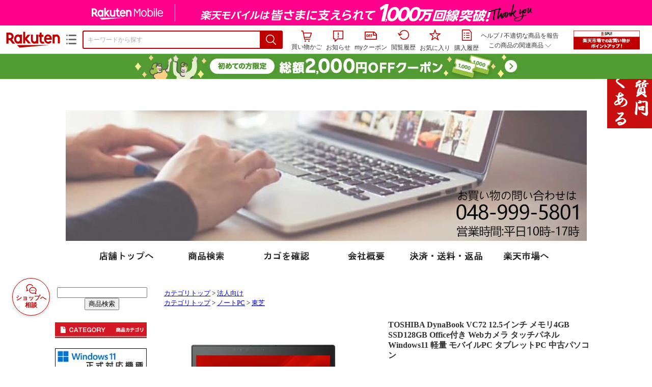

--- FILE ---
content_type: text/html;charset=EUC-JP
request_url: https://item.rakuten.co.jp/pc-max-shop/tei-nt-toshiba-5/
body_size: 33516
content:
<html xmlns:og="http://ogp.me/ns#" xmlns:mixi="http://mixi-platform.com/ns#" xmlns:gr="http://gree.jp/ns" xmlns:fb="http://www.facebook.com/2008/fbml" lang="ja">
<head>
<meta http-equiv="expires" content="">
<meta http-equiv="Content-Type" content="text/html; charset=EUC-JP">
<meta http-equiv="Content-Language" content="ja">
<meta name="description" content="TOSHIBA DynaBook VC72 12.5インチ メモリ4GB SSD128GB Office付き Webカメラ タッチパネル Windows11 軽量 モバイルPC タブレットPC 中古パソコン">
<meta name="keywords" content="楽天市場,通信販売,通販,ショッピング,オンラインショッピング,買い物,プレゼント,ギフト,贈り物,贈答品,お中元,お歳暮,お買い得,TOSHIBA DynaBook VC72 12.5インチ メモリ4GB SSD128GB Office付き Webカメラ タッチパネル Windows11 軽量 モバイルPC タブレットPC 中古パソコン">
<base href="https://image.rakuten.co.jp/">
<title>【楽天市場】TOSHIBA DynaBook VC72 12.5インチ メモリ4GB SSD128GB Office付き Webカメラ タッチパネル Windows11 軽量 モバイルPC タブレットPC 中古パソコン：BTOパソコン専門店のPC-MAX</title>
<style TYPE="text/css">
<!--
 td.sdtext { color:#000000; font-size:80%;}
 td.topT_sdtext { color:#000000; font-size:80%;}
 td.exT_sdtext { color:#000000; font-size:80%;}
 td.inT_sdtext { color:#000000; font-size:80%;}
body { background-color: #FFFFFF; } 
span.item_desc { color: #000000; font-size: 120%; }
span.sale_desc { color: #000000; font-size: 120%; }
td.lossleader_item_name { color: #000000; font-size: 100%; }
a.lossleader_item_name:link { color: #000000; font-size: 100%; }
a.lossleader_item_name:visited { color: #000000; font-size: 100%; }
a.lossleader_item_name:active { color: #000000; font-size: 100%; }
span.lossleader_price1 { color: #000000; font-size: 80%; }
span.lossleader_price2 { color: #000000; font-size: 80%; }
-->
</style>
<link type="text/css" rel="stylesheet" href="/com/css/rms/storefront/pc/page/aroundcart-1.9.0.css">
<link rel="SHORTCUT ICON" href="https://www.rakuten.co.jp/favicon.ico">
<link type="text/css" rel="stylesheet" href="/com/css/rms/storefront/pc/page/page_header_w-2.6.3.css">
<link type="text/css" rel="stylesheet" href="https://r.r10s.jp/com/inc/navi/spu/css/spux-pc-1.1.1.css">
<link type="text/css" rel="stylesheet" media="all" href="/com/css/rms/storefront/pc/page/page_suggest-1.0.5.css">
<link rel="stylesheet" href="/com/css/rms/storefront/pc/page/page_header_reco-1.2.1.css">
<link rel="stylesheet" href="/com/css/rms/storefront/pc/page/page_images-1.1.0.css">
<link rel="stylesheet" href="/com/css/rms/storefront/pc/page/page_recommend-1.0.0.css">
<link type="text/css" rel="stylesheet" media="all" href="/com/css/rms/storefront/pc/page/rms_item_table_pc-1.0.1.css">
<link type="text/css" rel="stylesheet" href="/com/css/rms/storefront/pc/page/ranking-inshop-pcc-1.1.1.css">
<link type="text/css" rel="stylesheet" href="/com/css/rms/storefront/pc/page/rchat_widget-1.0.0.css">
<meta property="og:type" content="product">
<meta property="og:title" content="【楽天市場】TOSHIBA DynaBook VC72 12.5インチ メモリ4GB SSD128GB Office付き Webカメラ タッチパネル Windows11 軽量 モバイルPC タブレットPC 中古パソコン：BTOパソコン専門店のPC-MAX">
<meta property="og:description" content="TOSHIBA DynaBook VC72 12.5インチ メモリ4GB SSD128GB Office付き Webカメラ タッチパネル Windows11 軽量 モバイルPC タブレットPC 中古パソコン">
<meta property="og:url" content="https://item.rakuten.co.jp/pc-max-shop/tei-nt-toshiba-5/">
<meta property="og:image" content="https://shop.r10s.jp/pc-max-shop/cabinet/05472648/05472649/05473182/imgrc0094522250.jpg">
<meta property="og:site_name" content="楽天市場">
<meta property="fb:app_id" content="157315820947832">
<meta name="twitter:card" content="summary">
<meta name="twitter:site" content="@RakutenJP">
<meta name="twitter:title" content="【楽天市場】TOSHIBA DynaBook VC72 12.5インチ メモリ4GB SSD128GB Office付き Webカメラ タッチパネル Windows11 軽量 モバイルPC タブレットPC 中古パソコン：BTOパソコン専門店のPC-MAX">
<meta name="twitter:description" content="TOSHIBA DynaBook VC72 12.5インチ メモリ4GB SSD128GB Office付き Webカメラ タッチパネル Windows11 軽量 モバイルPC タブレットPC 中古パソコン">
<meta name="twitter:image:src" content="https://shop.r10s.jp/pc-max-shop/cabinet/05472648/05472649/05473182/imgrc0094522250.jpg">
<link rel="canonical" href="https://item.rakuten.co.jp/pc-max-shop/tei-nt-toshiba-5/">
<link type="text/css" rel="stylesheet" href="https://r.r10s.jp/com/itempage/assets/app/pages/item-pc/css/main-2025e2a10251347ccb88.bundle.css" charset="utf-8">
<link type="text/css" rel="stylesheet" href="https://r.r10s.jp/com/itempage/assets/app/pages/item-pc/css/pc-2025e2a10251347ccb88.bundle.css" charset="utf-8">
</head>
<body>
<script src="https://r.r10s.jp/com/js/d/shisa/shisa-1.0.2.min.js" id="script-shisa" data-url="https://rat.rakuten.co.jp/" data-group="ichiba-item"></script><script type="text/javascript" src="https://www.rakuten.co.jp/com/tls/tls.js" charset="utf-8"></script><script src="https://r.r10s.jp/com/js/d/Rmodules/1.28/Rmodules-1.28.0.min.js"></script><script src="//r.r10s.jp/com/inc/navi/common_banner/mno/js/create_ichiba.js" charset="utf-8"></script>
<div id="mkdiv_header_pitari"></div>
<script type="text/javascript" src="https://r.r10s.jp/com/js/rms/storefront/pc/page/page_header_banner-1.0.2.min.js" language="JavaScript"></script>
<div id="globalBannerWrapper" class="pc-item-page-header">
<div data-path="https://www.rakuten.co.jp/com/inc/navi/item/prod_#LANG#" class="global-banner-wrapper">
<div class="global-banner-contents"></div>
<div class="global-banner-settings-api"></div>
<script type="text/javascript" src="https://r.r10s.jp/com/js/d/global_banner_event/1.2/global_banner_event-1.2.0.min.js"></script>
</div>
</div>
<div id="rakutenLimitedId_header" class="MacOS">
<div style="position:relative!important;" class="riShopHdrWrap">
<div class="riShopHdrLogoArea">
<div class="riShopHdrLogo">
<a onclick="this.href=this.href+'?l2-id=shop_header_logo'" href="https://www.rakuten.co.jp/" class="ris-hd-sprite ris-rakuten-logo">楽天市場</a>
</div>
<div class="riShopHdrLogoTxtGnr">
<div class="riShopHdrLogoGnr">
<span class="riShopHdrLogoGnrDrop"><span class="ris-hd-sprite ris-genre-list-icon">ジャンル一覧</span></span>
<div style="display:none!important" class="riShopHdrGenreWrap">
<div>
<ul class="riShopHdrGenreList">
<li>
<a onclick="this.href=this.href+'?l2-id=shop_header_ladiesfashion'" href="https://www.rakuten.co.jp/category/ladiesfashion/">レディースファッション</a>
</li>
<li>
<a onclick="this.href=this.href+'?l2-id=shop_header_mensfashion'" href="https://www.rakuten.co.jp/category/mensfashion/">メンズファッション</a>
</li>
<li>
<a onclick="this.href=this.href+'?l2-id=shop_header_fashiongoods'" href="https://www.rakuten.co.jp/category/fashiongoods/">バッグ・小物・ブランド雑貨</a>
</li>
<li>
<a onclick="this.href=this.href+'?l2-id=shop_header_shoes'" href="https://www.rakuten.co.jp/category/shoes/">靴</a>
</li>
<li>
<a onclick="this.href=this.href+'?l2-id=shop_header_watch'" href="https://www.rakuten.co.jp/category/watch/">腕時計</a>
</li>
<li>
<a onclick="this.href=this.href+'?l2-id=shop_header_accessories'" href="https://www.rakuten.co.jp/category/accessories/">ジュエリー・アクセサリー</a>
</li>
<li>
<a onclick="this.href=this.href+'?l2-id=shop_header_inner'" href="https://www.rakuten.co.jp/category/inner/">インナー・下着・ナイトウェア</a>
</li>
<li>
<a onclick="this.href=this.href+'?l2-id=shop_header_smartdevice'" href="https://www.rakuten.co.jp/category/smartdevice/">タブレットPC・スマートフォン</a>
</li>
<li>
<a onclick="this.href=this.href+'?l2-id=shop_header_computer'" href="https://www.rakuten.co.jp/category/computer/">パソコン・周辺機器</a>
</li>
<li>
<a onclick="this.href=this.href+'?l2-id=shop_header_telecommunication'" href="https://event.rakuten.co.jp/telecommunication/">光回線・モバイル通信</a>
</li>
<li>
<a onclick="this.href=this.href+'?l2-id=shop_header_appliance'" href="https://www.rakuten.co.jp/category/appliance/">家電</a>
</li>
<li>
<a onclick="this.href=this.href+'?l2-id=shop_header_electronics'" href="https://www.rakuten.co.jp/category/electronics/">TV・オーディオ・カメラ</a>
</li>
<li>
<a onclick="this.href=this.href+'?l2-id=shop_header_food'" href="https://www.rakuten.co.jp/category/food/">食品</a>
</li>
<li>
<a onclick="this.href=this.href+'?l2-id=shop_header_sweets'" href="https://www.rakuten.co.jp/category/sweets/">スイーツ・お菓子</a>
</li>
<li>
<a onclick="this.href=this.href+'?l2-id=shop_header_wine'" href="https://www.rakuten.co.jp/category/wine/">ワイン</a>
</li>
<li>
<a onclick="this.href=this.href+'?l2-id=shop_header_liquor'" href="https://www.rakuten.co.jp/category/liquor/">ビール・洋酒</a>
</li>
<li>
<a onclick="this.href=this.href+'?l2-id=shop_header_sake'" href="https://www.rakuten.co.jp/category/sake/">日本酒・焼酎</a>
</li>
<li>
<a onclick="this.href=this.href+'?l2-id=shop_header_drink'" href="https://www.rakuten.co.jp/category/drink/">水・ソフトドリンク</a>
</li>
<li>
<a onclick="this.href=this.href+'?l2-id=shop_header_interior'" href="https://www.rakuten.co.jp/category/interior/">インテリア・収納</a>
</li>
<li>
<a onclick="this.href=this.href+'?l2-id=shop_header_bedding'" href="https://www.rakuten.co.jp/category/bedding/">寝具・ベッド・マットレス</a>
</li>
</ul>
<ul class="riShopHdrGenreList">
<li>
<a onclick="this.href=this.href+'?l2-id=shop_header_kitchen'" href="https://www.rakuten.co.jp/category/kitchen/">キッチン用品・食器・調理器具</a>
</li>
<li>
<a onclick="this.href=this.href+'?l2-id=shop_header_daily'" href="https://www.rakuten.co.jp/category/daily/">日用品雑貨・文房具・手芸</a>
</li>
<li>
<a onclick="this.href=this.href+'?l2-id=shop_header_sports'" href="https://www.rakuten.co.jp/category/sports/">スポーツ・アウトドア</a>
</li>
<li>
<a onclick="this.href=this.href+'?l2-id=shop_header_golf'" href="https://www.rakuten.co.jp/category/golf/">ゴルフ用品</a>
</li>
<li>
<a onclick="this.href=this.href+'?l2-id=shop_header_beauty'" href="https://www.rakuten.co.jp/category/beauty/">美容・コスメ・香水</a>
</li>
<li>
<a onclick="this.href=this.href+'?l2-id=shop_header_health'" href="https://www.rakuten.co.jp/category/health/">ダイエット・健康</a>
</li>
<li>
<a onclick="this.href=this.href+'?l2-id=shop_header_medicine'" href="https://www.rakuten.co.jp/category/medicine/">医薬品・コンタクト・介護</a>
</li>
<li>
<a onclick="this.href=this.href+'?l2-id=shop_header_baby'" href="https://www.rakuten.co.jp/category/baby/">キッズ・ベビー・マタニティ</a>
</li>
<li>
<a onclick="this.href=this.href+'?l2-id=shop_header_toy'" href="https://www.rakuten.co.jp/category/toy/">おもちゃ</a>
</li>
<li>
<a onclick="this.href=this.href+'?l2-id=shop_header_hobby'" href="https://www.rakuten.co.jp/category/hobby/">ホビー</a>
</li>
<li>
<a onclick="this.href=this.href+'?l2-id=shop_header_pet'" href="https://www.rakuten.co.jp/category/pet/">ペットフード・ペット用品</a>
</li>
<li>
<a onclick="this.href=this.href+'?l2-id=shop_header_garden'" href="https://www.rakuten.co.jp/category/garden/">ガーデン・DIY・工具</a>
</li>
<li>
<a onclick="this.href=this.href+'?l2-id=shop_header_flower'" href="https://www.rakuten.co.jp/category/flower/">花</a>
</li>
<li>
<a onclick="this.href=this.href+'?l2-id=shop_header_game'" href="https://www.rakuten.co.jp/category/game/">ゲーム</a>
</li>
<li>
<a onclick="this.href=this.href+'?l2-id=shop_header_media'" href="https://www.rakuten.co.jp/category/media/">CD・DVD</a>
</li>
<li>
<a onclick="this.href=this.href+'?l2-id=shop_header_instrument'" href="https://www.rakuten.co.jp/category/instrument/">楽器・音楽機材</a>
</li>
<li>
<a onclick="this.href=this.href+'?l2-id=shop_header_autogoods'" href="https://www.rakuten.co.jp/category/autogoods/">車用品・バイク用品</a>
</li>
<li>
<a onclick="this.href=this.href+'?l2-id=shop_header_auto'" href="https://www.rakuten.co.jp/category/auto/">車・バイク</a>
</li>
<li>
<a onclick="this.href=this.href+'?l2-id=shop_header_service'" href="https://www.rakuten.co.jp/category/service/">サービス・リフォーム</a>
</li>
</ul>
</div>
<div class="rGenreTreeTitleDiv">この商品のジャンル</div>
<div class="rGenreTreeDiv">
<a onclick="this.href=this.href+'?l2-id=shop_header_rgenre1'" href="https://www.rakuten.co.jp/category/100026/">パソコン・周辺機器</a>&nbsp;&gt;
<a onclick="this.href=this.href+'?l2-id=shop_header_rgenre2'" href="https://www.rakuten.co.jp/category/565162/">パソコン</a>&nbsp;&gt;
<a onclick="this.href=this.href+'?l2-id=shop_header_rgenre3'" href="https://www.rakuten.co.jp/category/100040/">ノートPC</a>
</div>
<span class="ris-top-tail"><span class="ris-top-tail-fill"></span></span>
</div>
</div>
</div>
</div>
<div class="riShopHdrArea">
<form style="display: block!important;" onsubmit="sc_searchBox();" name="myForm" method="get" id="myForm" class="rakutenHeaderSearch01Form" action="https://search.rakuten.co.jp/search/mall" accept-charset="utf-8">
<input value="s_search" type="hidden" name="l-id"><input value="shop_header_search" type="hidden" name="l2-id">
<div class="sggstInputWrap riShopHdrInputArea">
<input value="" type="text" style="" size="40" placeholder="キーワードから探す" name="sitem" maxlength="2048" id="sitem" class="searchInput" autocomplete="off">
<div style="" class="ris-search-btn">
<input value="検索" type="submit" id="searchBtn" class="ris-hd-sprite searchBtn" alt="検索">
</div>
</div>
<div class="riShopTermArea">
<div uaBlackList="" suggestId="jp_mall_ac_item_001" style="display: none !important;" sendFormParam="1" openToolTips="検索候補を見る" onoff="0" input="sitem" id="sggstConfig" hookRequired="0" hideToolTips="検索候補を隠す" groupId="g1" form="myForm" encoding="utf-8" col="dir" byteNumToHideOpenSggst="36" button="searchBtn" baseUrl="https://rdc-api-catalog-gateway-api.rakuten.co.jp/gsp-ac/autocomplete/v0/autocomplete.jp_mall_item"></div>
<div class="riShopTermInr">
<ul class="ris-header-function">
<li class="riShopTermBskt ris-header-list">
<a rel="nofollow" href="https://t3.basket.step.rakuten.co.jp/rms/mall/bs/cartall/?shop_bid=304287&amp;l2-id=shop_header_cart" class="ris-header-link">
<div style="display: none !important;" class="basket"></div>
<span class="ris-hd-sprite ris-mybasket"></span><span class="ris-header-text">買い物かご</span></a>
</li>
<li class="ris-header-list">
<div id="dui-notification-button">
<span id="dui-notification-badge"></span><a id="notification" class="ris-header-link"><span class="ris-hd-sprite ris-notification"></span>
 お知らせ
</a>
</div>
<div irc="Notification" class="notification-popover-anchor"></div>
</li>
<li class="ris-header-list">
<a rel="nofollow" href="https://coupon.rakuten.co.jp/myCoupon/%E6%A5%BD%E5%A4%A9%E5%B8%82%E5%A0%B4?l-id=item_header_coupon" class="ris-header-link"><span class="ris-hd-sprite ris-mycoupon"></span>myクーポン</a>
</li>
<li class="ris-header-list">
<a rel="nofollow" href="https://ashiato.rakuten.co.jp/rms/sd/ashiato/vc?l2-id=shop_header_browse" class="ris-header-link"><span class="ris-hd-sprite ris-browse"></span>閲覧履歴</a>
</li>
<li class="ris-header-list">
<a rel="nofollow" href="https://my.bookmark.rakuten.co.jp/item?l2-id=shop_header_bookmark" class="ris-header-link"><span class="ris-hd-sprite ris-bookmark"></span>お気に入り</a>
</li>
<li class="ris-header-list">
<a rel="nofollow" href="https://order.my.rakuten.co.jp/?l2-id=shop_header_purchase" class="ris-header-link"><span class="ris-hd-sprite ris-order"></span>購入履歴</a>
</li>
</ul>
<div class="riShopTermInrRecWrap">
<p class="riShopTermInrRecLn">
<a onclick="this.href=this.href+'?l2-id=shop_header_help'" href="https://ichiba.faq.rakuten.net/">ヘルプ</a> / <a title="不適切な商品や価格については、こちらのリンクからご連絡ください。" target="_blank" onclick="this.href=this.href+'&amp;l2-id=shop_header_post'" href="https://ichiba.faq.rakuten.net/form/item-guide?url=https%3A%2F%2Fitem.rakuten.co.jp%2Fpc-max-shop%2Ftei-nt-toshiba-5&amp;goods=TOSHIBA+DynaBook+VC72+12.5%E3%82%A4%E3%83%B3%E3%83%81+%E3%83%A1%E3%83%A2%E3%83%AA4GB+SSD128GB+Office%E4%BB%98%E3%81%8D+Web%E3%82%AB%E3%83%A1%E3%83%A9+%E3%82%BF%E3%83%83%E3%83%81%E3%83%91%E3%83%8D%E3%83%AB+Windows11+%E8%BB%BD%E9%87%8F+%E3%83%A2%E3%83%90%E3%82%A4%E3%83%ABPC+%E3%82%BF%E3%83%96%E3%83%AC%E3%83%83%E3%83%88PC+%E4%B8%AD%E5%8F%A4%E3%83%91%E3%82%BD%E3%82%B3%E3%83%B3&amp;spname=BTO%E3%83%91%E3%82%BD%E3%82%B3%E3%83%B3%E5%B0%82%E9%96%80%E5%BA%97%E3%81%AEPC-MAX" class="riPostHeader">不適切な商品を報告</a>
</p>
<div class="riShopTermInrRec">
<div class="riShopTermInrRecLink">
<span class="riShopTermInrRecTri ris-ar-tri">この商品の関連商品<span class="ris-ar-btm"><span></span></span></span>
</div>
</div>
</div><!-- SPUx icon -->
<div class="spux-icon-container">
    <script type="text/template">
        <!-- image & no-icon case -->
        <div class="spux-case-nologin spux-case-error spux-case-superdeal spux-case-disabled spux-case-one">
            <div class="ris-point-display-banner">
                <a href="https://event.rakuten.co.jp/campaign/point-up/everyday/point/?l2-id=spupopup_{{SERVICE_INFO}}_header_smallbanner">
                    <img src="https://r.r10s.jp/com/img/banner/201912/20191129_SPUv14.0_210x60_uxp.gif" class="ris-point-display-area_banner" alt="">
                </a>
            </div>
        </div>
        <!-- /image & no-icon case -->
        <!-- no-image & icon case -->
        <div class="spux-case-n">
            <span class="spux-icon-text">{{POINT_HEADER_MSG_PREF}}はポイント</span>
            <div class="spux-total-rate-container">
                <span class="spux-total-sum">
                    <span class="spux-total-rate">-</span>
                </span>
                <span class="spux-icon-bai-container">
                    <span class="spux-icon-bai-top">倍</span>
                    <span class="spux-icon-bai-bottom"></span>
                    <span class="spux-icon-arrow"><span class="spux-icon-arrow-inner"></span></span>
                </span>
            </div>
        </div>
        <!-- /no-image & icon case -->
    </script>
</div>
<!-- /SPUx icon -->
<!-- SPUx popup -->
<div class="spux-popup-container">
    <script type="text/template">
        <div class="spux-popup-helper"></div>
        <span class="spux-popup-arrow-top"><span class="spux-popup-arrow-inner-top"></span></span>

        <div class="spux-popup-box">
            <div class="spux-popup-header">
                <span class="spux-popup-header-before">{{POINT_HEADER_MSG_PREF}}はポイント合計</span><span class="spux-total-rate">-</span><span class="spux-popup-header-after">倍</span>
            </div>
            <!-- case 1倍 & case N倍 -->
            <div class="spux-case-one spux-case-n">
            	<div class="spux-sections-notice">ポイント未利用時の倍率です。特典には獲得上限や条件があります。以下のサービス・キャンペーン名から詳細をご確認ください。</div>
                <ul class="spux-sections-list">
                    <li class="spux-section-template spux-section spux-section-id-#SECTION_ID#">
                        <div class="spux-section-header">
                            <span class="spux-section-name">#SECTION_NAME#</span>
                            <span class="spux-section-rate">#SECTION_TOTALRATE#</span>
                            <span class="spux-section-bai">倍</span>
                            <!-- <span class="spux-popup-arrow" data-toggle=".spux-section-id-#SECTION_ID#-services">
                                <span class="spux-popup-arrow-icon"><span class="spux-popup-arrow-inner"></span></span>
                            </span>-->
                        </div>
                        <ul class="spux-services-list spux-section-id-#SECTION_ID#-services">
                            <li class="spux-service-template spux-service spux-service-id-#SERVICE_ID# #SERVICE_STATE#">
                                <span class="spux-service-name">#SERVICE_NAME#</span>
                                <span class="spux-service-rate-container">
                                    <span class="spux-service-rate-label-max">#SERVICE_RATE_LABEL_MAX#</span>
                                    <span class="spux-service-rate-plus">+</span>
                                    <span class="spux-service-rate">#SERVICE_RATE#</span>
                                    <span class="spux-service-rate-bai">倍</span>
                                </span>
                                <span class="spux-service-link-icon">
                                    <a href="#SERVICE_LINK#" class="spux-service-link"></a>
                                </span>
                            </li>
                        </ul>
                    </li>
                </ul>
            <ul class="spux-info-links">
                <li><a href="https://ichiba.faq.rakuten.net/detail/000006983?l2-id=spupopup_{{SERVICE_INFO}}_header_aboutpoint"><span class="ris-ar-right"></span>「{{POINT_HEADER_MSG_PREF}}はポイント〇倍」について</a></li>
                <li><a href="https://point.rakuten.co.jp/history/?l2-id=spupopup_{{SERVICE_INFO}}_header_pointhistory"><span class="ris-ar-right"></span> ポイント利用獲得履歴</a></li>
            </ul>
            </div>
            <!-- /case 1倍 & case N倍 -->

            <!-- case error -->
            <div class="spux-case-error">
                <p class="spux-cant-retrieve-msg">「{{POINT_HEADER_MSG_PREF}}はポイント●倍」を取得をするときにエラーが発生しました</p>
            </div>
            <!-- /case error -->

            <!-- case not logged -->
            <div class="spux-case-nologin">
                <p class="spux-cant-retrieve-msg">「{{POINT_HEADER_MSG_PREF}}はポイント●倍」を取得をするときにエラーが発生しました</p>
                <p class="spux-login-msg"><a href="https://www.rakuten.co.jp/myrakuten/login.html">ログイン</a></p>
                <p class="spux-login-msg">お買い物をもっとお得に楽しんで頂くために、このページでのあなたの獲得予定ポイントをお知らせします！</p>
            </div>
            <!-- /case not logged -->

            <!-- case super-deal -->
        <div class="spux-case-superdeal">

        </div>
    </script>
</div>
<!-- /SPUx popup -->
<div class="spux-settings"><div class="spux-template-icon-data"
    data-display_banner_url_params="?l2-id=shop_header_event_small"
    data-point_header_msg_pref="今あなた"
    data-service_info=""
></div>
<div class="spux-template-popup-data"
    data-point_header_msg_pref="今あなた"
    data-service_info=""
    data-card_banner_url="https://ad2.trafficgate.net/t/r/8761/1441/99636_99636/"
></div>
<div class="spux-settings-spu"
    source="PC"
    data-encoding="EUC-JP"
></div>
<div data-use-max-rate="true" data-show-empty-services="true" data-page-name="item" class="spux-settings-global"></div>
<div data-source="PC" data-sid="ICHIBA_ITEM" data-shop-id="304287" data-mock-url="" class="spux-settings-spu"></div>
<div data-view-type="ITEM" data-item-to-compare-data="
 [{
 &quot;itemId&quot;: 10001176,
 &quot;shopId&quot;: 304287,
 &quot;quantity&quot;: 1,
 &quot;data&quot;: {
 &quot;genreId&quot;: 100040,
 &quot;price&quot;: ,
 &quot;taxIncluded&quot;: true,
 &quot;sellTypeId&quot;: 0,
 &quot;typeId&quot;: 0,
 &quot;campaigns&quot;: {}
 }
 }]
" data-item-data="
 [{
 &quot;itemId&quot;: 10001176,
 &quot;shopId&quot;: 304287,
 &quot;quantity&quot;: 1,
 &quot;data&quot;: {
 &quot;genreId&quot;: 100040,
 &quot;price&quot;: 11800,
 &quot;taxIncluded&quot;: true,
 &quot;sellTypeId&quot;: 0,
 &quot;typeId&quot;: 0,
 &quot;campaigns&quot;: {}
 }
 }]
" class="spux-settings-spu"></div>
<div data-item-id="10001176" class="spux-settings-spu"></div>
<div data-service_info="item_pc_nrm" data-point_header_msg_pref="今この商品" data-item_page_type="nrm" data-card_banner_url="https://ad2.trafficgate.net/t/r/8761/1441/99636_99636/" class="spux-template-popup-data"></div>
<div data-service_info="item_pc_nrm" data-point_header_msg_pref="今この商品" class="spux-template-icon-data"></div>
<div data-send-show-format="spux_show_nrm:#VIEWTYPE#:#SOURCE#:#CASE#" data-send-data-format="spux_data_nrm:#VIEWTYPE#:#SOURCE#:#CASE#:#TOTALRATE#" data-l2id="spupopup_item_pc_nrm_header_seemore" data-enabled="true" class="spux-settings-sc"></div>
<div data-send-show-case-name="spux_show_nrm:#VIEWTYPE#:#SOURCE#:#CASE#" data-send-data-case-name="spux_data_nrm:#VIEWTYPE#:#SOURCE#:#CASE#" class="spux-settings-rat"></div>
</div>
<script type="text/javascript" src="/com/js/d/common/jquery-1.4.2.min.js" language="JavaScript"></script><script type="text/javascript" src="//a.ichiba.jp.rakuten-static.com/com/js/d/rjs/rjs_helpers.min.js" language="JavaScript"></script><script src="https://r.r10s.jp/com/js/d/spux/1.0/spux-1.0.7.min.js"></script>
</div>
</div>
</form>
</div>
</div>
</div>
<div style="z-index: 3147483641; position: fixed;" id="dui-notification-popover-target"></div><div id="newUserBanner--a"
	style="background-color: #529C34!important; text-align: center!important; filter: alpha(opacity=100)!important; text-decoration: none!important; opacity: 1!important; z-index: 99999; margin: 0!important; padding: 0!important; position: relative!important; top: 0!important; left: 0!important; border-style: none !important; display:none;"
	class="pc-item-page-header" data-ratId="NewUserBannerA" data-ratEvent="pv,appear" data-ratparam="all">
	<a href="https://event.rakuten.co.jp/campaign/newpurchaser/?l-id=item_pc_header_top_newuser"><img width="950"
			style="border-style: none !important;"
			src="https://r.r10s.jp/com/img/banner/202410/20241001_function_PC_950x50_B_FIX.jpg" height="50" alt=""></a>
</div>

<div id="newUserBanner--b"
	style="background-color: #bf0000!important; text-align: center!important; filter: alpha(opacity=100)!important; text-decoration: none!important; opacity: 1!important; z-index: 99999; margin: 0!important; padding: 0!important; position: relative!important; top: 0!important; left: 0!important; border-style: none !important; display:none;"
	class="pc-item-page-header" data-ratId="NewUserBannerB" data-ratEvent="pv,appear" data-ratparam="all">
	<a href="https://event.rakuten.co.jp/campaign/point-up/everyday/point/?l-id=item_pc_header_top_spu"><img width="950"
			style="border-style: none !important;"
			src="https://r.r10s.jp/com/img/banner/202310/20231016_SPU_6_950x50.gif" height="50" alt=""></a>
</div>

<div id="newUserBanner--c"
	style="background-color: #e12c2f !important; text-align: center!important; filter: alpha(opacity=100)!important; text-decoration: none!important; opacity: 1!important; z-index: 99999; margin: 0!important; padding: 0!important; position: relative!important; top: 0!important; left: 0!important; border-style: none !important; display:none;"
	class="pc-item-page-header" data-ratId="NewUserBannerC" data-ratEvent="pv,appear" data-ratparam="all">
	<a href="https://event.rakuten.co.jp/campaign/returnpurchaser/?l-id=item_pc_header_top_returnuser"><img width="950"
			style="border-style: none !important;" src="https://r.r10s.jp/evt/event/campaign/returnpurchaser/bn/20230801_RUA_950x50.jpg"
			height="50" alt=""></a>
</div>
<div id="newUserBannerConfig" data-target-1="#newUserBanner--a" data-target-2="#newUserBanner--c" data-values-2="1,2,3"
     data-rat-acc="1" data-rat-aid="2" data-access-key="j6k6g9GbextsmQqxxzig"
    style="display: none;"></div>
<script src="https://r.r10s.jp/com/js/d/new_user_banner/1.1/new_user_banner-1.1.0.min.js"></script><div irc="SoyBanner"></div>
<div id="rakutenLimitedId_extshopParts" class="hide">
<div irc="ItemRecommendation" data-rat-url-sid="shop_header_reco" data-rat-url-ranking-sid="shop_header_rk" data-rat-service-id="2" data-rat-page-name="itempage_header" data-rat-enabled="true" data-rat-account-id="470" data-ranking-id="100040" data-placement="item_header" data-min-items="1" data-max-items="30" data-lazy-load="true" data-id="304287_10001176" data-display="item-header"></div>
</div>
<script type="text/template" id="headRecommendScript">
<div>
<div class="header-recommend-setting">
<div class="header-recommend-setting-template"></div>
<div class="header-recommend-setting-rat"></div>
<div class="header-recommend-setting-css"></div>
</div>
</div>
</script><script type="text/javascript" src="//a.ichiba.jp.rakuten-static.com/com/js/d/header_float/1.0/header_float-1.0.1.min.js" language="JavaScript"></script><script language="JavaScript">
<!--
 function pageMultirecoMouseOver(catext) {
 var s=s_gi(s_account);s.linkTrackVars='prop3';s.prop3=catext; s.tl(this,'o',catext);
 }
 //--></script>
<table width="19" height="19" cellspacing="0" cellpadding="0" border="0">
<tr>
<td><img width="1" src="https://mall.ashiato.rakuten.co.jp/rms/mall/ashiato/trc?service_id=1&amp;kind_id=1&amp;shop_id=304287&amp;item_id=10001176&amp;auction=0&amp;genre_id=100040" height="1" border="0"></td>
</tr>
</table>
<script type="text/javascript">
<!--
 var MD, MR;
 MD = (new Date()).getTime()*Math.random();
 MR = escape(document.referrer);
 document.write('<img style="display:none;position:absolute;" src="//anz.rd.rakuten.co.jp/p/?i=1.2969.0&n=Ichiba_Shop&l=Ichiba_Shop&r=',MR,'&c=',MD,'&d=pc" />');
 //--></script>
<noscript>
<img style="display:none;position:absolute;" src="//anz.rd.rakuten.co.jp/p/?i=1.2969.0&amp;n=Ichiba_Shop&amp;l=Ichiba_Shop&amp;r=&amp;d=pc"></noscript>
<br>
<script type="text/javascript">
 function sc_searchBox(partsname){
 var partsname = (typeof rsuggest.isSuggestUse == "function"  && rsuggest.isSuggestUse())? "suggest" :"search";
 s_partsCounter(partsname);
 }
</script>
<div itemtype="http://schema.org/Product" itemscope="" id="pagebody" align="center">
<div irc="AddToCartPurchaseButtonFloating" id="floatingCartContainer"></div>
<table width="100%" cellspacing="20" cellpadding="0" border="0">
<tr>
<td align="center">
<table width="800" cellspacing="0" cellpadding="5" border="0">
<tr>
<td><a href="https://www.rakuten.co.jp/pc-max-shop/"><img src="https://shop.r10s.jp/pc-max-shop/cabinet/10278101/1024_256.jpg?v=1769020634299" border="0" alt="BTOパソコン専門店のPC-MAX：一流メーカーから厳選したコスパ最高の一台でお届けいたします。"></a></td>
</tr>
<tr>
<td><table border="0" cellspacing="0" cellpadding="0" align="center"><tr><td valign="top" align="center"><a href="https://www.rakuten.co.jp/pc-max-shop"><img src="https://shop.r10s.jp/pc-max-shop/cabinet//10278101/imgrc0086001354.gif" border="0"></a><img width="1" src="/com/img/home/t.gif" height="1" alt=""><a href="https://esearch.rakuten.co.jp/rms/sd/esearch/vc?sv=6&amp;sitem=&amp;f=A&amp;su=pc-max-shop&amp;sn=BTO%A5%D1%A5%BD%A5%B3%A5%F3%C0%EC%CC%E7%C5%B9%A4%CEPC-MAX&amp;sid=304287"><img src="https://shop.r10s.jp/pc-max-shop/cabinet//10278101/imgrc0086001431.gif" border="0"></a><img width="1" src="/com/img/home/t.gif" height="1" alt=""><a href="https://basket.step.rakuten.co.jp/rms/mall/bs/cart/?shop_bid=304287&amp;__event=ES01_003_001"><img src="https://shop.r10s.jp/pc-max-shop/cabinet//10278101/imgrc0086001350.gif" border="0"></a><img width="1" src="/com/img/home/t.gif" height="1" alt=""><a href="https://www.rakuten.co.jp/pc-max-shop/info.html"><img src="https://shop.r10s.jp/pc-max-shop/cabinet//10278101/imgrc0086001348.gif" border="0"></a><img width="1" src="/com/img/home/t.gif" height="1" alt=""><a href="https://www.rakuten.co.jp/pc-max-shop/info2.html"><img src="https://shop.r10s.jp/pc-max-shop/cabinet//10278101/imgrc0086001349.gif" border="0"></a><img width="1" src="/com/img/home/t.gif" height="1" alt=""><a href="https://www.rakuten.co.jp/index.html"><img src="https://shop.r10s.jp/pc-max-shop/cabinet//10278101/imgrc0086001351.gif" border="0"></a></td>
</tr>
<tr><td valign="top" align="center">

</td></tr>
 
</table><br>
</td>
</tr>
</table>
<table width="800" cellspacing="0" cellpadding="0" border="0">
<tr>
<td>
<table width="100%" cellspacing="0" cellpadding="0" border="0">
<tr>
<td colspan="4"></td>
</tr>
<tr valign="top">
<td><!--レフト-->
<!--検索窓--><BR>
<center>
<form method="get" action="https://esearch.rakuten.co.jp/rms/sd/esearch/vc">
<input type="hidden" name="sv" value="6">
<input type="hidden" name="sid" value="304287">
<input type="hidden" name="su" value="pc-max-shop">
<input type="hidden" name="sn" value="pc-max-shop">
<input type="text" name="sitem">
<input type="hidden" name="f" value="A">
<input type="submit" value="商品検索">
</form>
</center>  






<iframe src="https://www.rakuten.ne.jp/gold/pc-max-shop/PC/left2/left.html" width="200" height="2950" scrolling="no" frameborder="0" class="iframe_side"></iframe>
<br>
<!--おすすめ-->
<a href="https://www.rakuten.ne.jp/gold/pc-max-shop/osusume/index2.html" target="_blank"><img src="https://image.rakuten.co.jp/pc-max-shop/cabinet/06114935/pc.jpg" width="200" /></a>
<!--おすすめ-->



</td><td width="20"><img width="20" src="/com/img/home/t.gif" height="1" alt=""></td><td width="100%" align="center">
<table cellspacing="0" cellpadding="0">
<tr>
<td width="10" height="10"></td>
</tr>
</table>
<table width="100%" cellspacing="0" cellpadding="0" border="0">
<tr>
<td>
<div style="display: none;" id="rnkInShopPartsArea">
<div sid="rk_shop_pc_rnkInShop" shopid="304287" offset="10" len="30" id="rnkInShopConfig" du="2"></div>
<div id="rnkInShopWrapper">
<div id="rnkInShopMain">
<div id="rnkInShopTitleArea">
<div id="rnkInShopTitle">このショップの人気商品ランキング</div>
<div id="rnkInShopTitleImg">
<img width="20px" src="//a.ichiba.jp.rakuten-static.com/com/img/ranking/parts/inshop/pc/icon_crown_20x20.gif" height="20px" alt="title-img"></div>
<div id="rnkInShopDuration"></div>
<div class="rnkInShopClear"></div>
</div>
<div id="rnkInShopMainContents">
<div id="rnkInShopButtonLeft">
<img width="15px" src="//a.ichiba.jp.rakuten-static.com/com/img/ranking/parts/inshop/pc/btn_scroll_left_128.gif" height="128px"></div>
<div id="rnkInShopButtonRight">
<img width="15px" src="//a.ichiba.jp.rakuten-static.com/com/img/ranking/parts/inshop/pc/btn_scroll_right_128.gif" height="128px"></div>
<div id="rnkInShopRankBox"></div>
</div>
</div>
</div>
</div>
<div style="display:none;" id="rnkInShopTemplate">
<div class="rnkInShopRank">
<div class="rnkInShopItemRank">
<span class="rnkInShopItemRankValue"></span><span class="rnkInShopItemRankSuffix">位</span>
</div>
<div class="rnkInShopItemImg">
<a href=""><img src=""></a>
</div>
<div class="rnkInShopItemName">
<a href=""></a>
</div>
<div class="rnkInShopPrice">
<span class="rnkInShopPriceValue"></span><span class="rnkInShopPriceSuffix">円</span><span class="rnkInShopPriceTilde"></span>
</div>
<div class="rnkInShopItemStarBox">
<div class="rnkInShopItemStar"></div>
<div class="rnkInShopClear"></div>
<div class="rnkInShopItemReview">(<a href=""><span></span>件</a>)</div>
</div>
</div>
</div>
<table cellspacing="0" cellpadding="0">
<tr>
<td width="10" height="10"></td>
</tr>
</table>
<table cellspacing="2" cellpadding="0" border="0">
<tr>
<td class="sdtext"><a href="https://item.rakuten.co.jp/pc-max-shop/c/">カテゴリトップ</a>&nbsp;&gt;&nbsp;<a href="https://item.rakuten.co.jp/pc-max-shop/c/0000000202/">法人向け</a></td>
</tr>
<tr>
<td class="sdtext"><a href="https://item.rakuten.co.jp/pc-max-shop/c/">カテゴリトップ</a>&nbsp;&gt;&nbsp;<a href="https://item.rakuten.co.jp/pc-max-shop/c/0000000101/">ノートPC</a>&nbsp;&gt;&nbsp;<a href="https://item.rakuten.co.jp/pc-max-shop/c/0000000135/">東芝</a></td>
</tr>
</table>
<br>
<table width="100%" cellspacing="0" cellpadding="0" border="0">
<tr>
<td valign="top">
<div irc="Image"></div>
<meta itemprop="image" content="https://tshop.r10s.jp/pc-max-shop/cabinet/05472648/05472650/step.jpg">
<meta itemprop="image" content="https://tshop.r10s.jp/pc-max-shop/cabinet/05472648/05472649/05473182/imgrc0094522251.jpg">
<meta itemprop="image" content="https://tshop.r10s.jp/pc-max-shop/cabinet/05472648/05472649/05473182/imgrc0094522254.jpg">
<meta itemprop="image" content="https://tshop.r10s.jp/pc-max-shop/cabinet/05472648/05472649/05473182/imgrc0094522250.jpg">
<meta itemprop="image" content="https://tshop.r10s.jp/pc-max-shop/cabinet/05472648/05472649/05473182/imgrc0094522252.jpg">
<meta itemprop="image" content="https://tshop.r10s.jp/pc-max-shop/cabinet/05472648/05472649/05473182/imgrc0094522253.jpg">
</td><td style="width: 40px;"><img width="40" src="/com/img/home/t.gif" height="1" alt=""></td><td valign="top">
<table style="margin-bottom:12px;" id="item-name-area" cellspacing="2" cellpadding="0" border="0">
<tr>
<td><span class="normal_reserve_catch_copy"></span></td>
</tr>
<tr>
<td><a name="10001176"></a><span style="font-weight: 600;font-size: 16px;line-height: 130%;color: #333333;" class="normal_reserve_item_name"><b>TOSHIBA DynaBook VC72 12.5インチ メモリ4GB SSD128GB Office付き Webカメラ タッチパネル Windows11 軽量 モバイルPC タブレットPC 中古パソコン</b></span>
<meta itemprop="name" content="TOSHIBA DynaBook VC72 12.5インチ メモリ4GB SSD128GB Office付き Webカメラ タッチパネル Windows11 軽量 モバイルPC タブレットPC 中古パソコン｜BTOパソコン専門店のPC-MAX">
<meta itemprop="description" content="TOSHIBA DynaBook VC72 12.5インチ メモリ4GB SSD128GB Office付き Webカメラ タッチパネル Windows11 軽量 モバイルPC タブレットPC 中古パソコン｜BTOパソコン専門店のPC-MAX">
<meta itemprop="sku" content="pc-max-shop:tei-nt-toshiba-5">
</td>
</tr>
</table>
<table cellspacing="2" cellpadding="0" border="0">
<tr>
<td irc="ConditionTag" class="normal-reserve-conditionTag"></td>
</tr>
</table>
<table cellspacing="2" cellpadding="0" border="0">
<tr>
<td irc="DcpLabel" class="normal-reserve-dcpLabel"></td><td class="normal-reserve-icon-39-shop-container">
<div class="normal-reserve-icon-39-shop"></div>
</td><td irc="AsurakuIcon" class="normal-reserve-asurakuIcon"></td>
</tr>
</table>
<table style="margin-bottom:15px;" cellspacing="2" cellpadding="0" border="0">
<tr>
<td irc="GenreKaimawariLabel"></td>
</tr>
</table>
<table cellspacing="2" cellpadding="0" border="0">
<tr>
<td><span class="item_desc">
<table width=100% cellspacing="1" cellpadding="5" bgcolor="#0">

<tr><th height="35" colspan="3" bgcolor="#eee">基本スペック</th></tr>
	
<tr><th width="28%" bgcolor="#eee">型番</th><td bgcolor="#fff">TOSHIBA VC72</td></tr>	

<tr><th bgcolor="#eee">CPU</th><td bgcolor="#fff">Intel Celeron 3865U</td></tr>

<tr><th bgcolor="#eee">画面</th><td bgcolor="#fff">12.5インチワイド、タッチパネル<br>
                                                                                FHD(1,920ｘ1080、1,677万色) </td></tr>

<tr><th bgcolor="#eee">RAM</th><td bgcolor="#fff">4GB</td></tr>

<tr><th bgcolor="#eee">SSD</th><td bgcolor="#fff">128GB</td></tr>

<tr><th bgcolor="#eee">DVD</th><td bgcolor="#fff">非搭載</td></tr>

<tr><th bgcolor="#eee">OS</th><td bgcolor="#fff">Windows 11 Pro 64bit</td></tr>

<tr><th bgcolor="#eee">Office</th><td bgcolor="#fff">WPS Office 2</td></tr>

<tr><th bgcolor="#eee">Net</th><td bgcolor="#fff">無線WiFi</td></tr>

<tr><th bgcolor="#eee">その他</th><td bgcolor="#fff">Type-A USB 3.0ｘ1<br>
                                                                                   Type-Cｘ1</td></tr>

<tr><th bgcolor="#eee">付属品</th><td bgcolor="#fff">ACアダプター<br>Officeライセンスカード</td></tr>

<tr><th bgcolor="#eee">保証</th>
<td bgcolor="#fff">
※通常保証期間：商品お届け後30日間<br>
※商品レビューを書いてくれたお客様には90日間動作保証に延長いたします<br>
※商品お届け後7日間は理由なく返品可能いただく事が可能でございます（送料はお客様負担）<br>
※MS Officeについては、購入後返品不可になりますので、予めご了承ください
</td></tr>
  
<tr><th bgcolor="#eee">コメント</th>
<td bgcolor="#fff">
※中古品でございますので、外装に塗装摩耗、擦り傷、シール剥がし跡がある場合がございます<br>
※外装、電源、各ポート、基盤まで入念にクリーニングを行うことで、お客様に安心をお届けします
</td></tr>

</table></span>
<br>
<br>
</td>
</tr>
</table>
<table cellspacing="2" cellpadding="0" border="0">
<tr>
<td nowrap><span class="normal_reserve_item_number_title">
 商品番号：
</span><span class="normal_reserve_item_number">tei-nt-toshiba-5</span></td>
</tr>
</table>
<div style="margin-bottom:40px;" id="offers" itemprop="offers" itemscope="" itemtype="http://schema.org/Offer">
<table id="rakutenLimitedId_cart" cellspacing="2" cellpadding="0" border="0">
<tr irc="ItemPriceNormal"></tr>
<meta itemprop="offerCount" content="1">
<meta itemprop="price" content="11800">
<meta itemprop="priceCurrency" content="JPY">
<meta itemprop="availability" content="http://schema.org/InStock">
<tr>
<td irc="MnoPromotionBanner"></td>
</tr>
<div id="priceCalculationConfig" data-price="11800" data-free-shipping="0"></div>
<tr>
<td colspan="2">
<div class="riMb25 txalignLeft">
<div irc="CardPromotionBanner"></div>
</div>
</td>
</tr>
<tr>
<td colspan="2">
<div class="recycle riMb25 txalignLeft">
<div irc="RecycleBanner"></div>
</div>
</td>
</tr>
</table>
</div>
<div id="rakutenLimitedId_aroundCart" class="MacOS">
<table id="normal_basket_10001176" class="normal-reserve-form" cellspacing="0" cellpadding="0" border="0">
<tr irc="SkuSelectionArea" class="normal-reserve-skuSelectionArea"></tr>
<tr irc="OptionArea" class="normal-reserve-optionArea"></tr>
<tr>
<td class="floatingCartPurchaseButtonsContainer">
<div irc="Quantity" class="normal-reserve-quantity"></div>
<div irc="AddToCartPurchaseButtonFixed" class="normal-reserve-addToCartPurchaseButtonFixed"></div>
<div irc="RestockNotification" class="normal-reserve-restockNotification"></div>
</td>
</tr>
</table>
<table style="border-top-style:solid; border-color:rgba(0, 0, 0, 0.08); border-width: 1px;width:100%" cellspacing="0" cellpadding="0" border="0">
<tr>
<td irc="PrefectureSelection" class="normal-reserve-prefectureSelection"></td>
</tr>
<tr>
<td irc="DeliveryDate" class="normal-reserve-deliveryDate"></td>
</tr>
<tr>
<td irc="DeliveryMethod" class="normal-reserve-deliveryMethod"></td>
</tr>
<tr>
<td>
<div irc="GiftOptions" class="gift-options"></div>
</td>
</tr>
<tr>
<td>
<table class="normal-reserve-timesale-area" cellspacing="0" cellpadding="0" border="0"></table>
</td>
</tr>
<tr>
<td irc="Inventory" class="normal-reserve-inventory"></td>
</tr>
<tr>
<td class="normal-reserve-review"><span style="float:left;" irc="SeeReviewButton"></span><span irc="WriteReview"></span></td>
</tr>
<tr>
<td>
<table id="serviceTableSml" class="riMb10" cellspacing="0" border="0">
<tbody>
<tr>
<td nowrap class="normal-reserve-favorite">
<div class="bookmarkAreaWrapper">
<div class="itemBookmarkAreaWrapper">
<div style="padding: 0;" class="bookmarkArea">
<div style="display:none" data-shop-svid="231" data-shop-id="304287" data-item-type="1" data-item-svid="101" data-item-id="10001176" class="itemBookmarkParams"></div>
<div class="bkm">
<a href="https://my.bookmark.rakuten.co.jp/?func=reg&amp;svid=101&amp;shop_bid=304287&amp;iid=10001176&amp;itype=1"><span class="bkmStar"><img width="125px" style="padding-top:7px;border:0 none;" src="//r.r10s.jp/com/bookmark/img/btn_item_nrs.gif" height="28" alt="お気に入りに追加"></span></a>
</div>
</div>
</div>
<div class="shopBookmarkAreaWrapper">
<div style="padding:0" class="shopBookmarkArea">
<div style="display:none" data-shop-svid="205" data-shop-id="304287" class="shopBookmarkParams"></div>
<div style="overflow: hidden !important;zoom: 1 !important;" class="shopBkm">
<a href="https://my.bookmark.rakuten.co.jp/shop/regist?shop_bid=304287&amp;surl=pc-max-shop&amp;sname=BTO%A5%D1%A5%BD%A5%B3%A5%F3%C0%EC%CC%E7%C5%B9%A4%CEPC-MAX&amp;svid=205"><span class="bkmStar"><img width="140px" style="padding:7px 0;border:0 none;" src="//r.r10s.jp/com/bookmark/img/btn_shop_nrs.gif" height="28" alt="お気に入りに追加"></span></a>
</div>
</div>
</div>
</div>
</td>
</tr>
<tr>
<td>
<table cellspacing="0" cellpadding="0" border="0">
<tr>
<td irc="SnsShareButton" class="susumeru-snsShareButton"></td><td irc="RoomShareButton" class="susumeru-roomShareButton"></td>
</tr>
</table>
</td>
</tr>
<tr>
<td>
<table cellspacing="0" cellpadding="0" border="0">
<tr>
<form method="post" action="https://ask.step.rakuten.co.jp/rms/mall/pa/ask/vc">
<td><font size="3"><button type="submit" class="rAskBtn">商品についてのお問い合わせ</button><input value="PA02_000_001" type="hidden" name="__event"><input value="商品についてのお問い合わせ" type="hidden" name="ask_text"><input value="304287" type="hidden" name="shop_bid"><input value="BTO%A5%D1%A5%BD%A5%B3%A5%F3%C0%EC%CC%E7%C5%B9%A4%CEPC-MAX" type="hidden" name="shop_name"><input value="10001176" type="hidden" name="item_id"><input value="TOSHIBA+DynaBook+VC72+12.5%A5%A4%A5%F3%A5%C1+%A5%E1%A5%E2%A5%EA4GB+SSD128GB+Office%C9%D5%A4%AD+Web%A5%AB%A5%E1%A5%E9+%A5%BF%A5%C3%A5%C1%A5%D1%A5%CD%A5%EB+Windows11+%B7%DA%CE%CC+%A5%E2%A5%D0%A5%A4%A5%EBPC+%A5%BF%A5%D6%A5%EC%A5%C3%A5%C8PC+%C3%E6%B8%C5%A5%D1%A5%BD%A5%B3%A5%F3" type="hidden" name="item_name"><input value="tei-nt-toshiba-5" type="hidden" name="item_number"><input value="pc-max-shop" type="hidden" name="shopurl"><input value="/pc-max-shop/tei-nt-toshiba-5/" type="hidden" name="pageurl"><input value="0" type="hidden" name="sell_type"><input value="item_PC_Ask" type="hidden" name="l-id"></font></td>
</form>
<td>
<div style="padding-bottom: 5px; margin: 8px 0 7px 0;">
<a target="_blank" onclick="this.href=this.href+'&amp;l2-id=shop_header_post'" href="https://ichiba.faq.rakuten.net/form/item-guide?url=https%3A%2F%2Fitem.rakuten.co.jp%2Fpc-max-shop%2Ftei-nt-toshiba-5&amp;goods=TOSHIBA+DynaBook+VC72+12.5%E3%82%A4%E3%83%B3%E3%83%81+%E3%83%A1%E3%83%A2%E3%83%AA4GB+SSD128GB+Office%E4%BB%98%E3%81%8D+Web%E3%82%AB%E3%83%A1%E3%83%A9+%E3%82%BF%E3%83%83%E3%83%81%E3%83%91%E3%83%8D%E3%83%AB+Windows11+%E8%BB%BD%E9%87%8F+%E3%83%A2%E3%83%90%E3%82%A4%E3%83%ABPC+%E3%82%BF%E3%83%96%E3%83%AC%E3%83%83%E3%83%88PC+%E4%B8%AD%E5%8F%A4%E3%83%91%E3%82%BD%E3%82%B3%E3%83%B3&amp;spname=BTO%E3%83%91%E3%82%BD%E3%82%B3%E3%83%B3%E5%B0%82%E9%96%80%E5%BA%97%E3%81%AEPC-MAX" class="inappropriate-item">不適切な商品を報告</a>
</div>
</td>
</tr>
</table>
</td>
</tr>
<tr>
<td class="normal-reserve-bto-container">
<div irc="Bto" class="bto-component"></div>
</td>
</tr>
</tbody>
</table>
</td>
</tr>
</table>
</div>
<div itemtype="http://schema.org/Review" itemscope="" itemprop="review">
<div itemtype="http://schema.org/Rating" itemscope="" itemprop="reviewRating">
<meta itemprop="ratingValue" content="5.00">
<meta itemprop="bestRating" content="5">
</div>
<div itemtype="http://schema.org/Person" itemscope="" itemprop="author">
<meta itemprop="name" content="マサノリ4158さん">
</div>
<div itemtype="http://schema.org/Rating" itemscope="" itemprop="reviewRating">
<meta itemprop="ratingValue" content="5.00">
<meta itemprop="bestRating" content="5">
</div>
<div itemtype="http://schema.org/Person" itemscope="" itemprop="author">
<meta itemprop="name" content="購入者さん">
</div>
<div itemtype="http://schema.org/Rating" itemscope="" itemprop="reviewRating">
<meta itemprop="ratingValue" content="5.00">
<meta itemprop="bestRating" content="5">
</div>
<div itemtype="http://schema.org/Person" itemscope="" itemprop="author">
<meta itemprop="name" content="HAASANNAさん">
</div>
</div>
<div itemtype="http://schema.org/AggregateRating" itemscope="" itemprop="aggregateRating">
<meta itemprop="reviewCount" content="1023">
<meta itemprop="ratingValue" content="4.43">
</div>
</td>
</tr>
</table>
<table style="max-width:760px;" cellspacing="0" cellpadding="0" border="0">
<tr>
<td irc="MakerInformation" class="normal-reserve-makerInformation"></td>
</tr>
<tr>
<td irc="SpecTableArea" class="normal-reserve-specTableArea"></td>
</tr>
</table>
<br>
<table width="100%" id="js-review-widget" cellspacing="0" cellpadding="1" bgcolor="#CCCCCC">
<tr>
<td>
<table width="100%" style="font-size:82%;" data-ratParam="all" data-ratId="ratReviewParts" data-ratEvent="pv,appear" cellspacing="0" cellpadding="8" bgcolor="#FFFFFF">
<tr>
<td>
<table width="100%" style="font-size:100%;" class="page_item_reviews" cellspacing="0" cellpadding="4" border="0">
<tr>
<td valign="top"><span style="white-space:nowrap;font-size:115%;font-weight:bold;">この商品を購入された方のレビュー</span></td><td valign="top" align="right"><img width="23" src="/images/rms/review.gif" height="15" alt="" align="absmiddle">&nbsp;<a href="https://review.rakuten.co.jp/item/1/304287_10001176/1.1/">すべてのレビューを見る（1,023件）</a>
<br>
<font color="#FF0000">&rArr;</font><a target="_blank" href="https://review.rakuten.co.jp/rd/0_304287_304287_0/">このショップのレビューを見る</a></td>
</tr>
</table>
<div style="padding:4px 10px;">
<table style="font-size:100%;" cellspacing="0" cellpadding="0" border="0">
<tr>
<td><b style="color:#555555;font-weight:bold">総合評価</b></td><td style="padding:0 6px;"><img src="/images/rms/review/review_4.0.gif" alt=""></td><td><span style="font-weight:bold;color:#BF0000;font-size:115%;">4.43</span></td>
</tr>
</table>
</div>
<div style="padding:0 10px;">
<div style="padding:4px 8px;margin-bottom:10px;">
<p style="padding:0 4px;margin:0;">マサノリ4158さん　30代/男性</p>
<div style="padding:6px 4px 3px 4px;width:100%;">
<table width="100%" style="width:100%;font-size:100%;" cellspacing="0" cellpadding="0" border="0">
<tr>
<td valign="top">
<table style="font-size:100%;color:#FF6600;" cellspacing="0" cellpadding="0" border="0">
<tr>
<td>評価</td><td style="padding:0 3px;"><img src="/images/rms/review/review_5.0.gif" alt=""></td><td>5.00</td>
</tr>
</table>
</td><td valign="top" align="right">
<p style="color:#666666;margin:0;text-align:right;">投稿日：2026年01月16日</p>
</td>
</tr>
</table>
<table width="100%" cellspacing="0" cellpadding="0" border="0" bgcolor="#FF6600">
<tr>
<td><img width="1" src="/com/img/home/t.gif" height="3" alt=""></td>
</tr>
</table>
</div>
<div style="padding:6px 4px 2px 4px;">
<p style="margin:5px 0;">いい感じです！バッテリーも90%弱の容量がまだ生きているみたいです。　</p>
<p style="margin:0"></p>
</div>
</div>
<div style="padding:4px 8px;margin-bottom:10px;">
<p style="padding:0 4px;margin:0;">購入者さん　</p>
<div style="padding:6px 4px 3px 4px;width:100%;">
<table width="100%" style="width:100%;font-size:100%;" cellspacing="0" cellpadding="0" border="0">
<tr>
<td valign="top">
<table style="font-size:100%;color:#FF6600;" cellspacing="0" cellpadding="0" border="0">
<tr>
<td>評価</td><td style="padding:0 3px;"><img src="/images/rms/review/review_5.0.gif" alt=""></td><td>5.00</td>
</tr>
</table>
</td><td valign="top" align="right">
<p style="color:#666666;margin:0;text-align:right;">投稿日：2026年01月14日</p>
</td>
</tr>
</table>
<table width="100%" cellspacing="0" cellpadding="0" border="0" bgcolor="#FF6600">
<tr>
<td><img width="1" src="/com/img/home/t.gif" height="3" alt=""></td>
</tr>
</table>
</div>
<div style="padding:6px 4px 2px 4px;">
<p style="margin:5px 0;">製品はとても美品です
価格以上の使用感で長く使えることを願っています　</p>
<p style="margin:0">
<img width="15" src="/images/rms/review/txt_repeat.gif" height="15" alt="購入回数" align="absmiddle">&nbsp;はじめて&nbsp;</p>
</div>
</div>
<div style="padding:4px 8px;margin-bottom:10px;">
<p style="padding:0 4px;margin:0;">HAASANNAさん　70代以上/男性</p>
<div style="padding:6px 4px 3px 4px;width:100%;">
<table width="100%" style="width:100%;font-size:100%;" cellspacing="0" cellpadding="0" border="0">
<tr>
<td valign="top">
<table style="font-size:100%;color:#FF6600;" cellspacing="0" cellpadding="0" border="0">
<tr>
<td>評価</td><td style="padding:0 3px;"><img src="/images/rms/review/review_5.0.gif" alt=""></td><td>5.00</td>
</tr>
</table>
</td><td valign="top" align="right">
<p style="color:#666666;margin:0;text-align:right;">投稿日：2026年01月10日</p>
</td>
</tr>
</table>
<table width="100%" cellspacing="0" cellpadding="0" border="0" bgcolor="#FF6600">
<tr>
<td><img width="1" src="/com/img/home/t.gif" height="3" alt=""></td>
</tr>
</table>
</div>
<div style="padding:6px 4px 2px 4px;">
<p style="margin:0;">
<img width="14" src="https://r.r10s.jp/com/img/rms/storefront/pc/page/icn_review01.gif" height="11" alt="" align="absmiddle">&nbsp;美品でした</p>
<p style="margin:5px 0;">ショップでは　中古・良い（外装に塗装摩耗、擦り傷、シール剥がし跡がある場合が）と表示されていましたが到着品の外観は、私が普通に新品を購入して１～２年は使用したような感じの&rdquo;美品&rdquo;でした。　恐らく大企業のリース落ち品だと思いますが、いい買い物だったと思います。到着して間もないので使用感は書けません。バッテリーの蓄電能力がどの程度かだけが気になるところです。安価に購入できそうな新品の交換用バッテ...　<a target="_blank" href="https://review.rakuten.co.jp/item/1/304287_10001176/d56k-i976t-ci0gri_1_3790681593/">&hellip;続きを読む</a>
</p>
<p style="margin:0"></p>
</div>
</div>
</div>
</td>
</tr>
</table>
</td>
</tr>
</table>
<br>
<table cellspacing="2" cellpadding="0" border="0">
<tr>
<td class="topT_sdtext"><a href="https://item.rakuten.co.jp/pc-max-shop/c/0000000278/">■弊社を騙った偽サイトにご注意ください■</a></td>
</tr>
</table>
<br>
<table width="100%" cellspacing="2" cellpadding="0" border="0">
<tr>
<td class="exT_sdtext"><!--※▼この部分は、編集禁止-->

<!-- rightnavi -->

<STYLE type="text/css">
<!--


/*　右タブ　*/
div#migi{
	position:fixed; /* for Firefox */
	_position:absolute;
	top:100;
	right:0;


-->
</STYLE>


<div id="migi">
<iframe src="https://www.rakuten.ne.jp/gold/pc-max-shop/PC/rightbana.html" scrolling="no" frameborder="0" style="width:165px; height:600px; margin:auto; display:block;" allowtransparency="true"></iframe>
</div>

<!-- /rightnavi -->








<!--　項目選択肢　-->
<style type="text/css">
<!--

#rakutenLimitedId_aroundCart span.choice + select {
    display: block !important;
    width: 680px;
    padding: 8px;
    margin-bottom: 2px;
    border-radius: 2px;   
}

#rakutenLimitedId_aroundCart span.choice {
    display: inline-block;
    position:relative;
    width: 655px;
    padding: 12px;
    margin-bottom: 8px;
    background: #eee; /*吹き出しの背景色 */
    border-radius: 2px;
}
#rakutenLimitedId_aroundCart span.choice:after {
    content: "";
    position: absolute;
    bottom: -8px;
    left: 24px;
    margin-left: -8px;
    display: block;
    width: 0px;
    height: 0px;
    border-style: solid;
    border-width: 8px 8px 0 8px;
    border-color: #eee transparent transparent transparent;
}

-->
</style>
<!--　/項目選択肢　-->




<!-- 下位カテゴリ -->
<style type="text/css">
<!--
/* パンくずリスト
----------------------*/
td.breadcrumbs_list{
	padding:16px 10px;
	background:#eee;
	display:block;
	width:710px;
	border-bottom:2px solid #aaa;
}
/* カテゴリリスト
----------------------*/
table table table table td[width="1%"] span.subcategory_list{
	display:none;
}
table table table table td[width="33%"] a.subcategory_list{
	color: #333333!important;
	font-size:12px!important;
	text-decoration:none;
	border:1px solid #ccc;
	padding:8px 0;
	border-radius:8px;
	width:90%;
	display:block;
	transition: all 0.2s ease 0s;
	margin:0 0 10px;
	text-align:center;
	position:relative;
	background:#FFF;
}
table table table table td[width="33%"] a.subcategory_list:after{
	content:">";
	font-size:12px;
	margin:-6px 0 0;
	display:block;
	position:absolute;
	right:5px;
	top:50%;
}
table table table table td[width="33%"] a.subcategory_list:hover{
	background:#555;
	color:#FFF!important;
	border-color:#555;
}
-->
</style>
<!-- /下位カテゴリ -->



</td>
</tr>
</table>
<br>
<div class="ItemRecommendationBottomWrapper">
<div irc="ItemRecommendation" data-rat-url-service-id="pc_shop_recommend" data-rat-service-id="2" data-rat-page-name="itempage" data-rat-enabled="true" data-rat-component-id="" data-rat-account-id="470" data-placement="item_bottom" data-min-items="1" data-id="304287_10001176" data-display="item"></div>
</div>
</td>
</tr>
</table>
<table width="640px" style="margin-bottom: 48px;" cellspacing="0" cellpadding="0" border="0" align="left">
<tr>
<td>
<div irc="TopicsList"></div>
</td>
</tr>
</table>
<table width="100%" cellspacing="0" cellpadding="0" border="0">
<tr>
<td align="left">
<div style="padding-bottom:48px" irc="ShopCalendar"></div>
</td>
</tr>
</table>
</td><td width="20"><img width="20" src="/com/img/home/t.gif" height="1" alt=""></td>
</tr>
<tr>
<td colspan="4"><center>
			<!--WPS2-->
<a href="https://www.rakuten.ne.jp/gold/pc-max-shop/images/WPS2.png" target="_blank"><img src="https://image.rakuten.co.jp/pc-max-shop/cabinet/06114935/wps.jpg" width="950"></a></center><br><BR>
<!--終わり-->

<!--悪質サイト-->
<center><a href="https://item.rakuten.co.jp/pc-max-shop/c/0000000278/" target=_blank> <img src="https://image.rakuten.co.jp/pc-max-shop/cabinet/06114935/mail.jpg" width="700"> </a></center><BR>
<!--/悪質サイト-->


<!-- スライドショー（開始） -->
<!--
<BR>
<center><iframe src="https://www.rakuten.ne.jp/gold/pc-max-shop/sketchpagefiles/slideshow/1/7/slideshow.html?1513563694538" width="700" height="250" scrolling="no" frameborder="0"></iframe></center>
<BR>
-->
<!-- /スライドショー（終了） -->


<!--あす楽-->
<center><img src="https://image.rakuten.co.jp/pc-max-shop/cabinet/06114935/asuraku.jpg" width="700"></center><BR>
<!--/あす楽-->



<!--Winupdate -->
<center><a href="https://item.rakuten.co.jp/pc-max-shop/c/0000000272/" target="_blank"><img src="https://image.rakuten.co.jp/pc-max-shop/cabinet/06114935/imgrc0068301716.gif"></a></center>
<br>
<!--/Winupdate --> 

<!--オープション-->
<center><a href="https://www.rakuten.ne.jp/gold/pc-max-shop/osusume/index2.html" target=_blank> <img src="https://image.rakuten.co.jp/pc-max-shop/cabinet/10278101/imgrc0067013008.jpg"> </a></center><BR>
<!--/オープション-->

<!--メール注意 -->
<center><img src="https://image.rakuten.co.jp/pc-max-shop/cabinet/06114935/imgrc0068301739.gif"></center>
<br>
<!--/メール注意 -->







<!-- 「Q&amp;」ここから -->

<!--Q&A-->

<center><div id="QandA-6" style="width: 950px; height: 950px; font-family:メイリオ; font-size:13px">

	<h3>よくあるご質問</h3>
	<dl style="border: 1px solid #ccc">
		<dt style="font-weight: bold; color: #111; border-top: 1px solid #ccc; border-bottom: 1px solid #ccc; padding: 8px; background: #f4f4f4">Q. なんでこんなに安いの？</dt>
		<dd style="line-height: 140%; margin: 0; padding-left: 30px; padding-right: 16px; padding-top: 16px; padding-bottom: 24px">リース会社から直接仕入れ、検品・データ消去・OS再セットアップまで全て社内で対応できる自社倉庫、自社所有の大型トラックにて運搬することで徹底したコスト管理を行い高品質・低価格を実現しています。<br>
		大量に仕入れを行っている為、状態の良い商品を格安で販売することが可能なのです。</dd>
	</dl>
	<dl style="border: 1px solid #ccc">
		<dt style="font-weight: bold; color: #111; border-top: 1px solid #ccc; border-bottom: 1px solid #ccc; padding: 8px; background: #f4f4f4">Q. ものは安いけど、品質は大丈夫？</dt>
		<dd style="line-height: 140%; margin: 0; padding-left: 30px; padding-right: 16px; padding-top: 16px; padding-bottom: 24px">
		はい、もちろんです。知識が持つ専門のスタッフが一台一台丁寧に仕上げます。<br>
		当店使用するパーツ（HDD、SSD、メモリー、CPUなど）は全てフルテスト実行しております。<br>
		また、クリーニングも熟練のスタッフが１台１台丁寧に内部の埃を吹き飛ばし、専用クリーナにて清掃、最後に除菌効果のある専用品にて拭き上げ、丁寧に梱包しお客様に商品をお届けいたします。</dd>
	</dl>
		
	<dl style="border: 1px solid #ccc">
		<dt style="font-weight: bold; color: #111; border-top: 1px solid #ccc; border-bottom: 1px solid #ccc; padding: 8px; background: #f4f4f4">Q. パソコンに搭載されるソフトやオプションで購入した付属品は正規品ですか？</dt>
		<dd style="line-height: 140%; margin: 0; padding-left: 30px; padding-right: 16px; padding-top: 16px; padding-bottom: 24px">はい、正規品（ライセンスカードが付属しお客様にて再セットアップが可能なソフト）です。<br>当店が提供するOfficeソフトは WPS Office/Microsoft Office 
		２種類となり、ほとんどの商品は注文時にオプションよりお選びいただけます。<br>
		全て正規のライセンスが記載されているライセンスカードをお届けします。</dd>
	</dl>
	<dl style="border: 1px solid #ccc">
		<dt style="font-weight: bold; color: #111; border-top: 1px solid #ccc; border-bottom: 1px solid #ccc; padding: 8px; background: #f4f4f4">Q. 送料はいくらかかりますか？</dt>
		<dd style="line-height: 140%; margin: 0; padding-left: 30px; padding-right: 16px; padding-top: 16px; padding-bottom: 24px">
		宅配便商品は沖縄県を除き、税込3,980円以上のお買い物で無料となります。沖縄県は9,800円以上のお買い物で送料無料となります。<br>
	  一部の小物はメール便等でお届けします。メール便は全国送料無料です。</dd></dl>
		<dl style="border: 1px solid #ccc">
        <dt style="font-weight: bold; color: #111; border-top: 1px solid #ccc; border-bottom: 1px solid #ccc; padding: 8px; background: #f4f4f4">
		　Q. 営業時間帯は？</dd>
		
		<dd style="line-height: 140%; margin: 0; padding-left: 30px; padding-right: 16px; padding-top: 16px; padding-bottom: 24px">ネットでのご注文は24時間受け付けております。</font><br>お電話でのお問合せは下記の時間帯にお願いします。</font><br>
		  平日　月～金　10:00～17:00<br>
		※平日昼12:00-13:00、土日祝祭日はお休みのため電話対応はできません。<br>
		メールの返信は翌営業日となりますので、ご了承ください。</font></dd>
	</dl>
</div></center>
<!--Q&A-->

<!-- 「Q&A」ここまで -->










<BR>








<!-- 「ウルトラ実況レビュー」ここから -->
<!--
	<center><div style="height:700px; width:950; overflow:hidden; margin:0; padding:0">
<img src="https://image.rakuten.co.jp/pc-max-shop/cabinet/05464562/05464805/imgrc0068425764.jpg" width="950"><br />
<iframe src="https://www.rakuten.ne.jp/gold/pc-max-shop/orders/review01.html" name="現在のレビュー状況" width="950" height="618" frameborder="0" scrolling="no">
このページではインラインフレームを使用しています<br />インラインフレームに未対応のブラウザをお使いの方は、
<A href="https://www.rakuten.ne.jp/gold/pc-max-shop/orders/review01.html" target=_blank>こちら</A>で内容をご確認いただけます。
</iframe></div></center>

-->
<!-- 「ウルトラ実況レビュー」ここまで -->
<BR>





<center>

<!-- 「ランキング受賞速報」ここから -->
<div style="height:700px; width:700px; overflow:hidden; margin:0; padding:0">
<img src="https://www.rakuten.ne.jp/gold/pc-max-shop/orders/rankin1.png" width="700"><br />
<iframe src="https://www.rakuten.ne.jp/gold/pc-max-shop/orders/rankin.html" name="現在のランクイン状況" width="700" height="618" frameborder="0">
</iframe></div>
<!-- 「ランキング受賞速報」ここまで -->
<BR>

</center>



<center>



<!-- 「ウルトラランキング」ここから -->
<div style="height:358px; width:800px; overflow:hidden; margin:0; padding:0">
<img src="https://www.rakuten.ne.jp/gold/pc-max-shop/orders/ucr1.png" width="800"><br />
<iframe src="https://www.rakuten.ne.jp/gold/pc-max-shop/orders/ranking01.html" name="ランキング" width="800" height="264" frameborder="0" scrolling="no">
</iframe></div>
<!-- 「ウルトラランキング」ここまで -->




</center>





<!-- 「ウルトラ新着速報」ここから -->
<center></center>
<!-- 「ウルトラ新着速報」ここまで -->





<!--「インフォメーション」ここから -->
<center><style>div#skpfooter{width:950;text-align:center;}#skpft,#skpft table,#skpft th,#skpft tr,#skpft td{padding:0;margin:0;}#skpft
img{border:none;}#skpft{width:100%;border: solid 1px
#FFFFFF;border-collapse:collapse;margin-left:auto;margin-right:auto;}table#skpft tr th div{margin: -1px -1px
0;text-align:center;}#skpft td{padding: 3px 0;}#skpft td,#skpft #skpfttable td{background-color:#FFFFFF;}#skpft
#skpfttable{border:none;width: 100%;text-align:center;border-collapse:separate;border-spacing:9px 5px;}#skpft #skpfttable
th,#skpft #skpfttable td{width:50%;text-align:left;}#skpft #skpfttable th{background-color:
#EEEEEE;font-weight:bold;color:#000000;font-size: 14px;padding: 5px 10px;vertical-align: middle;line-height:1;}#skpft #skpfttable
th img{margin-right:5px;vertical-align:middle;}#skpft #skpfttable td{color:#474141;font-size: 12px;vertical-align:top;}#skpft
#skpfttable td p{margin-top:0.5em;margin-bottom:0.5em; }#skpft #skpfttable td img{margin-right:5px;vertical-align:middle;}</style>
<div id="skpfooter"><table id="skpft"><tr><th><div><img
src="https://image.rakuten.co.jp/com/img/skp/0009/footer_title840.gif" width="950"/></div></th></tr><tr><td><table id="skpfttable"
cellspacing="10"><tr><th><img src="https://image.rakuten.co.jp/com/img/skp/0009/footer_point.gif"/>お支払いについて</th><th><img
src="https://image.rakuten.co.jp/com/img/skp/0009/footer_point.gif"/>配送について</th></tr><tr><td>

<P>
お支払い方法は、<font color="red">クレジットカード（VISA、Master、JCB、Diners、Amex）、コンビニ決済、銀行振込、ApplePay</font>がご利用いただけます。<br>
<font color="blue">
※クレジットカードのセキュリティはSSLというシステムを利用しております。
カード番号は暗号化されて安全に送信されますので、どうぞご安心ください。</FONT></P>

<img src="https://image.rakuten.co.jp/com/img/skp/payment/visa.gif"><img
src="https://image.rakuten.co.jp/com/img/skp/payment/mastercard.gif"><img
src="https://image.rakuten.co.jp/com/img/skp/payment/jcb.gif"><img
src="https://image.rakuten.co.jp/com/img/skp/payment/diners.gif"><img
src="https://image.rakuten.co.jp/com/img/skp/payment/amex.gif"><img
src="https://image.rakuten.co.jp/com/img/skp/payment/konbini.gif"><img
src="https://image.rakuten.co.jp/com/img/skp/payment/ginkou.gif">
<!--<img
src="https://image.rakuten.co.jp/com/img/skp/payment/daibiki.gif">-->
<img
src="https://image.rakuten.co.jp/com/img/skp/payment/rakuten_bank.gif">
<br>
<br>
<P> ■領収書をご希望のお客様へ<br>
領収書発行は24時間お客様ご自身に発行して頂けるWEB発行システム（インボイス対応）に切り替
わりました。（プリンタが必要です）
<br><FONT color="red">
手書きの領収書は取り扱っておりませんのでご了承くだ さい</FONT></P>

<P>領収書の発行方法については<a href="https://item.rakuten.co.jp/pc-max-shop/c/0000000228/" target="_blank">こちら</a>をご覧ください。<br>
お客様のお手元に商品が届くタイミング以降（発送より翌営業日以降）より
発行可能となります。</P>

<P>■お買い上げ明細書同封廃止のご協力とお願い<br>
当店では、環境保護「ペーパーレス化」「個人情報保護」の観点から、「お
買い上げ明細書」の同封を廃止させていただきます。<br>
「お買い上げ明細書」を必要とされるお客様は、ご注文時のSTEP3の備考欄に
「お買い上げ明細書希望」とご記載ください。<br>
商品に同梱。もしくは、ＰＤＦをメールにてお送り致します。<br>お客様にはご迷惑をお掛けいたしますが、何卒ご理解・ご協力の程お願い申
し上げます</P></td>
<td>
<P><b>
■商品の配送について
</b>
<br>
当店では以下の方法にて商品をお届けします。<br><br>
●宅配便<br>
・クロネコヤマト（ヤマト運輸）<br>
  ・ゆうパック（日本郵便）<br>
  ・桃太郎便（西濃運輸提携）<br>
  <br>
  ●メール便<br>
  ・ネコポス（ヤマト運輸）
  <br>・ゆうパケット（日本郵便）<br><br>
  <b>■あす楽について</b><br>
  
  あす楽は以下の条件が整ったお客様のみ対応できます。<br><br>
  
  1.ご注文及び決済（入金情報の当店への到着）が営業日の12時までに済まされている<br>
  2.当店のあす楽対応地域である事
  <br><br>
  あす楽対応地域は<br>
  「関東」<br>
  東京・神奈川・埼玉・千葉・茨城・栃木・群馬<br>
  「甲信越」<br>
  新潟・長野・山梨<br>
  「東海」<br>
  愛知・岐阜・静岡・三重<br>
  「関西」<br>
  大阪・兵庫・京都・滋賀・奈良・和歌山
  <br>
  「東北」<br>
  福島・山形・宮城・秋田・岩手・青森
  <br>
	「北陸」<br>
  富山・石川・福井
  <br><br>
  <font color="red">あす楽をご希望の場合はお届け時間の指定は承れませんのでご了承ください。</font><br>交通事情により翌日到着ができない場合がございますので予めご了承ください。</p>
<P>
  <b>■送料について
    </B><br>
●宅配便<br>
送料は購入金額により無料となります。</P>
<P>3,980円（税込）以上　沖縄県を除き送料無料</P>
<P>9,800円（税込）以上　全国送料無料<br>
  <br>
  ●メール便<br>
  送料は全国無料です。<br>
</P>
<P>
  <B>■商品発送のタイミング</b><br>
特にご指定がない場合、<br>

楽天バンク決済、銀行振込　⇒ご入金確認後、2-3営業日以内に発送いたします。
<br>
クレジットカード決済、代金引換　⇒ご注文確認後、2-3営業日以内に発送いたします。<br>
</P>
<P>
<B>■日付指定及び時間指定について</b><br>
宅配便にてお届けのお客様は日付指定及び時間指定が可能です。<br>

日付指定はご注文日より中3日後以降10日以内の日付が可能です。<br>
<br>
指定頂ける時間は下記のとおりです。<br>
・宅配便<br>

午前中・14時～16時・16時～18時・18時～20時・19時～21時
<br>
<br>
・桃太郎便<br>
午前・午後のみ<br>
日曜日の配達は行っておりません。<br><br>
<font color="red">メール便の時間指定は出来ません。</font></P>
<P><b>■沖縄及び離島のお届けについて</b><br>
  当店の商品は航空機輸送が禁止されている商品があるため、沖縄・北海道・離島は原則的に陸送・船便での発送となりますので通常よりお時間（通常時で沖縄本島まで約1週間程度）がかかります。<br>予めご了承ください。
</p>
<tr><th><img
src="https://image.rakuten.co.jp/com/img/skp/0009/footer_point.gif"/>営業時間帯について</th><th><img
src="https://image.rakuten.co.jp/com/img/skp/0009/footer_point.gif"/>プライバシーについて</th></tr>
<tr><td>
<P>

ネットでのご注文及び<A HREF="https://ask.step.rakuten.co.jp/inquiry-form/?page=simple-inquiry-top&act=login&ms=500&shop_id=304287"　TARGET="_BLANK">お問合せ</A>は24時間受け付けております。<br>
<br>
お電話でのお問合せは受付時間は下記のとおりです。<br>
平日 10:00～12:00、13:00-17:00（祝日を除きます）<br>
<br>
<font color="RED">※土日祝祭日はお休みをいただきます。 <BR>メールの返信は翌営業日となりますので、ご了承ください。</FONT><br><BR>
購入後のお問合せの際は、<B>氏名、受注番号</B>をお手元にご準備の上、お願い致します。<BR>
またメールでのお問合せの場合は必ず<B>氏名、受注番号</B>の記載をお願いします。

</P>
</td>

<td><P STYLE="text-align: left; ">
<FONT STYLE="letter-spacing: 0px; color: #000000;
">お客様からいただいた個人情報は商品の発送とご連絡以外には一切使用致しません。</FONT></P><br /><br /><P STYLE="text-align: left;
"><FONT STYLE="letter-spacing: 0px; color: #000000;
">当社が責任をもって安全に蓄積・保管し、第三者に譲渡・提供することはございません。</FONT></P></td></tr><tr><th><img
src="https://image.rakuten.co.jp/com/img/skp/0009/footer_point.gif"/>連絡先について</th>
<th><img
src="https://image.rakuten.co.jp/com/img/skp/0009/footer_point.gif"/>保証及び返品について</th></tr>
<tr>

<td><P>
会社名：株式会社カワセ商事<br>
住所:埼玉県三郷市鷹野２丁目４３４－１<br>
電話番号:０４８－９９９－５８０１<br><br>
メールでのお問い合わせは<a href="https://ask.step.rakuten.co.jp/inquiry-form/?page=simple-inquiry-top&act=login&ms=500&shop_id=304287"　target="_blank">こちら</a>です。<br>
<br>
店舗運営責任者名:八巻　安夫<br>
<br>
問合せ対応責任者名:保坂


</p></td>

<td><P><B>■初期不良期間について</B><br>
  全品到着後７日間の初期不良対応期間がございます。<BR></p>
  <P>
  <B>■保証期間について</B><BR>
    商品説明に記載されている期間となります。記載のない場合は商品到着後一週間保証期間となります。<BR>
    
    オプションの保証延長サービスをご利用の場合は保証期間が延長されます。</P>
  <P>初期不良期間経過後の保証をお受けになる場合は、送料は往復お客様のご負担となります。<BR>
    <BR>
    <B>■返品の送料・手数料負担について</B><BR>
    初期不良期間中に、商品が不良の場合、返品や交換の際の返送送料につきましては、弊社が負担いたします。<BR>
    ※当店での動作確認、検証の結果、不具合の確認ができない場合は返送料をご請求とさせていたきます。
  </P>
  <P><b>■返品について</B><BR>
商品お届け日より7日間、商品に不具合がない場合に限り、<b>返送料、返金手数料</b>のご負担をいただくことで返品をお受けできます。<br>一部商品の返品につきましては未開封時のみお受けする場合がございますので予めご了承ください。<br>
<p><B>詳しくは<a href="https://www.rakuten.co.jp/pc-max-shop/info.html"　target="_blank">こちら</a>をご覧ください。</B></p>


</P>
<p>
  <B>■返金について</B><BR>
当店は楽天Payを採用しておりますので返金は楽天市場よりご案内がございます。<br>返金タイミングなどに関しましては楽天市場にお問い合わせください。
</p>
<p><B>詳しくは<a href="https://www.rakuten.co.jp/pc-max-shop/info.html"　target="_blank">こちら</a>をご覧ください。</B></p></td></tr>
</table></td></tr>
</table></div></center>
<!--「インフォメーション」ここまで --></td>
</tr>
</table>
</td>
</tr>
</table>
</td>
</tr>
</table>
</div>
<script type="text/template" id="cartApiScript">
<div class="cartApiScriptSettings">
<div data-url="https://cart-api.step.rakuten.co.jp/rms/mall/cart/count/all/jsonp" class="cart-api-info"></div>
</div>
</script><script type="text/javascript" src="/com/js/rms/storefront/pc/page/cart_num_display-1.3.4.min.js" language="JavaScript"></script><script type="text/javascript" src="/com/js/rms/storefront/pc/page/page_header_g-2.0.0.min.js" language="JavaScript"></script><script type="text/javascript" src="/com/js/rms/storefront/pc/page/suggest-itemhook-1.0.1.min.js" language="JavaScript"></script><script src="/com/js/d/suggest/suggest-2.0.1.min.js" language="JavaScript"></script><script type="text/javascript" src="/com/js/rms/storefront/pc/page/page_images-1.0.6.min.js" language="JavaScript"></script><script type="text/javascript" src="https://r.r10s.jp/com/js/rms/storefront/pc/page/page_header_reco-1.4.0.min.js" language="JavaScript"></script>
<div id="chat_widget" class="chat init">
<div class="frame">
<div class="icon"></div>
<div class="text">ショップへ相談</div>
</div>
</div>
<script type="text/template" id="chatWidgetScript">
<div class="chat-widget-setting">
<div class="chat-widget-setting-rat"></div>
<div data-shopid="304287" class="chat-widget-setting-page"></div>
</div>
</script><script type="text/javascript" src="/com/js/rms/storefront/pc/page/rchat_widget-1.0.0.min.js" charset="UTF-8"></script><script src="https://r.r10s.jp/com/js/omniture/s_code.js" language="JavaScript"></script><script src="https://r.r10s.jp/com/js/omniture/s_shopdir_code.js" language="JavaScript"></script><script src="https://r.r10s.jp/com/js/omniture/codetopaste/item/sc_item.js?v=20170529170000" language="Javascript"></script><script language="JavaScript">
<!--
 s.pageName="Shop: New"
 s.channel="Shop"
 s.prop1="Shop: New"
 s.prop2="Shop: New"
 s.prop3="Shop: New"
 s.prop4="Shop: New"
 s.prop5="Shop: New"
 s.prop9="Shop: New Item"
 s.prop10=s.prop9 + "[" + sc_my1stDir + "]"
 s.prop12="Shop: " + sc_my1stDir
 s.prop15="Shop: New_normal"

 s.prop16="Shop: imageNum_6"
 s.prop17="Shop: layout_D"
 s.prop34=s.prop9
 s.events="prodView"
 s.products=";100040"
 s.eVar6=sc_my1stDir
 s.eVar26=s.prop9 + "[" + sc_my1stDir + "]"
--></script>
<form style="display:none;" name="ratForm" id="ratForm" class="ratForm">
<input value="1" type="hidden" name="rat" id="ratAccountId"><input value="2" type="hidden" name="rat" id="ratServiceId"><input value="shop" type="hidden" name="rat" id="ratSiteSection"><input value="shop" type="hidden" name="rat" id="ratAdobeSiteSection"><input value="shop_item" type="hidden" name="rat" id="ratPageType"><input value="Normal_item" type="hidden" name="rat" id="ratPageName"><input value="304287/10001176" type="hidden" name="rat" id="ratItemId"><input value="11800" type="hidden" name="rat" id="ratPrice"><input value="100040" type="hidden" name="rat" id="ratItemGenre"><input value="100026/100040" type="hidden" name="rat" id="ratItemGenrePath"><input value="" type="hidden" name="rat" id="ratItemTag"><input value="pc-max-shop" type="hidden" name="rat" id="ratShopUrl"><input value="" type="hidden" name="rat" id="ratRanCode"><input value="pc" type="hidden" name="rat" id="ratPageLayout"><input value="{'ipoint':[1],'irevnum':[1023],'irevrate':[4.43],'soldout':[0],'itemlayout':'layout_D','subscription_purchase_flg':[0],'itemtype':'jump','asuraku_item_flg':[],'sku_item_flg':[0],'nimg':[6],'sku_axis_num':[0],'deal_item_flg':[0],'gift_item_flg':[0]}" type="hidden" name="rat" id="ratCustomParameters"><input value="{'item_view': 1}" type="hidden" name="rat" id="ratCvEvent">
</form>
<script type="text/javascript" src="https://r.r10s.jp/com/rat/js/rmsj/item/ral-item-custom.js"></script><script type="text/javascript" src="https://r.r10s.jp/com/rat/js/rat-main.js"></script><script type="text/javascript" src="https://r.r10s.jp/com/ap/plugin/mediatrack/mediatracker_ichiba_item.js?v=201706271000" language="JavaScript"></script><script type="text/javascript">
<!--
 var grp15_ias_prm = {
 rakuten_pid:1,
 service:'ICHIBA',
 page:'product',
 d:'pc',
 shopid:['304287'],
 shopname:['BTO%A5%D1%A5%BD%A5%B3%A5%F3%C0%EC%CC%E7%C5%B9%A4%CEPC-MAX'],
 itemid:['pc-max-shop:10001176'],
 genreid:['100040'],
 itemname:['TOSHIBA+DynaBook+VC72+12.5%A5%A4%A5%F3%A5%C1+%A5%E1%A5%E2%A5%EA4GB+SSD128GB+Office%C9%D5%A4%AD+Web%A5%AB%A5%E1%A5%E9+%A5%BF%A5%C3%A5%C1%A5%D1%A5%CD%A5%EB+Windows11+%B7%DA%CE%CC+%A5%E2%A5%D0%A5%A4%A5%EBPC+%A5%BF%A5%D6%A5%EC%A5%C3%A5%C8PC+%C3%E6%B8%C5%A5%D1%A5%BD%A5%B3%A5%F3'],
 price:[11800],
 currency:['JPY'],
 url:['https%3A%2F%2Fitem.rakuten.co.jp%2Fpc-max-shop%2Ftei-nt-toshiba-5'],
 imgurl:['https%3A%2F%2Fshop.r10s.jp%2Fpc-max-shop%2Fcabinet%2F05472648%2F05472649%2F05473182%2Fimgrc0094522250.jpg'],
 category_tag:['']
 };
--></script><script type="text/javascript" src="https://ias.r10s.jp/grp15/ichiba.js" defer async="async"></script><script type="text/javascript" src="https://r.r10s.jp/com/bookmark/gadgets/bookmark-registration-popup/js/bookmark_popup_pc-2.0.0.min.js" charset="utf-8"></script><script type="text/javascript" src="/com/js/rms/storefront/pc/page/passkeyword-1.0.0.min.js" language="JavaScript"></script><script type="text/javascript" src="/com/js/rms/storefront/pc/page/ranking-inshop-pcc-1.2.2.min.js"></script><script type="text/javascript" src="https://r.r10s.jp/com/js/d/pa/pa3.min.js" charset="EUC-JP"></script><script type="application/ld+json">
 {
 "@context": "http://schema.org"
 ,"@type": "BreadcrumbList"
 ,"itemListElement": [
 {
 "@type": "ListItem"
 ,"position": 1
 ,"item": {
 "@id": "https://www.rakuten.co.jp/"
 ,"name": "楽天市場"
 }
 }

 ,{
 "@type": "ListItem"
 ,"position": 2
 ,"item": {
 "@id": "https://www.rakuten.co.jp/category/100026/"
 ,"name": "パソコン・周辺機器"
 }
 }

 ,{
 "@type": "ListItem"
 ,"position": 3
 ,"item": {
 "@id": "https://www.rakuten.co.jp/category/565162/"
 ,"name": "パソコン"
 }
 }

 ,{
 "@type": "ListItem"
 ,"position": 4
 ,"item": {
 "@id": "https://www.rakuten.co.jp/category/100040/"
 ,"name": "ノートPC"
 }
 }

 ]
 }
</script>
<div class="dui-popup-wrapper">
<div irc="BtoPopup"></div>
<div irc="SkuPopup"></div>
<div irc="ImagePopup"></div>
<div irc="ShippingPopup"></div>
<div irc="SoldOutPopup"></div>
<div irc="ShareCompleteToast"></div>
<div irc="AffiliatePopup"></div>
<div irc="AffiliateTermsAndConditionsPopup"></div>
</div>
<div irc="LoadingFullScreen"></div>
<div id="item-page-app"></div>
<script type="application/json" id="item-page-app-data">
 {
 "api": {
 "data": {"topicsList":[],"itemStaticResource":{"superDealBanner":"\u003c!--  App1.0_Active --\u003e\n\u003c!-- deal banner --\u003e\n\u003cstyle\u003e#itemFestival{background-color:#bf0000!important;text-align:center!important;filter:alpha(opacity\u003d100)!important;text-decoration:none!important;opacity:1!important;z-index:99999;margin:0!important;padding:0!important;position:relative!important;top:0!important;left:0!important}#itemFestival .itemFestivalLink,#itemFestival .itemFestivalLink .itemFestivalImg{filter:alpha(opacity\u003d100)!important;text-decoration:none!important;opacity:1!important;margin:0!important;padding:0!important;position:relative!important;top:0!important;left:0!important}#itemFestival .itemFestivalLink .itemFestivalImg{vertical-align:bottom}#itemFestival .itemFestivalLink:hover{filter:alpha(opacity\u003d100)!important;text-decoration:none!important;opacity:1!important;margin:0!important;padding:0!important;position:relative!important;top:0!important;left:0!important}#itemFestival .itemFestivalLink .itemFestivalImg:hover{filter:alpha(opacity\u003d100)!important;opacity:1!important;margin:0!important;padding:0!important;position:relative!important;top:0!important;left:0!important}\u003c/style\u003e\u003cdiv id\u003d\"itemFestival\" class\u003d\"pc-item-page-header\" data-ratId\u003d\"DealHeader\" data-ratEvent\u003d\"pv,appear\" data-ratparam\u003d\"all\"\u003e\u003ca href\u003d\"https://event.rakuten.co.jp/superdeal/?l-id\u003ddeal_item_headbelt_PC\" class\u003d\"itemFestivalLink\"\u003e\u003cimg src\u003d\"https://r.r10s.jp/com/img/item/hd_banner_pc_item_202209.jpg\" width\u003d\"950\" height\u003d\"50\" alt\u003d\"\" border\u003d\"0\" class\u003d\"itemFestivalImg\"\u003e\u003c/a\u003e\u003c/div\u003e\n\u003c!-- /deal banner --\u003e"},"itemInfoSku":{"shopId":"304287","manageNumber":"tei-nt-toshiba-5","notification":false,"itemId":10001176,"is39Shop":true,"newItemNumber":"tei-nt-toshiba-5","title":"TOSHIBA DynaBook VC72 12.5インチ メモリ4GB SSD128GB Office付き Webカメラ タッチパネル Windows11 軽量 モバイルPC タブレットPC 中古パソコン","noshi":false,"pcFields":{"rCategoryId":"100040","images":[{"type":"CABINET","location":"/05472648/05472649/05473182/imgrc0094522250.jpg","alt":"TOSHIBADynaBookVC7212.5インチメモリ4GBSSD128GBOffice付きWebカメラタッチパネルWindows11軽量モバイルPCタブレットPC中古パソコン"},{"type":"CABINET","location":"/05472648/05472649/05473182/imgrc0094522251.jpg","alt":"TOSHIBADynaBookVC7212.5インチメモリ4GBSSD128GBOffice付きWebカメラタッチパネルWindows11軽量モバイルPCタブレットPC中古パソコン"},{"type":"CABINET","location":"/05472648/05472649/05473182/imgrc0094522252.jpg","alt":"TOSHIBADynaBookVC7212.5インチメモリ4GBSSD128GBOffice付きWebカメラタッチパネルWindows11軽量モバイルPCタブレットPC中古パソコン"},{"type":"CABINET","location":"/05472648/05472649/05473182/imgrc0094522253.jpg","alt":"TOSHIBADynaBookVC7212.5インチメモリ4GBSSD128GBOffice付きWebカメラタッチパネルWindows11軽量モバイルPCタブレットPC中古パソコン"},{"type":"CABINET","location":"/05472648/05472649/05473182/imgrc0094522254.jpg","alt":"TOSHIBADynaBookVC7212.5インチメモリ4GBSSD128GBOffice付きWebカメラタッチパネルWindows11軽量モバイルPCタブレットPC中古パソコン"},{"type":"CABINET","location":"/05472648/05472650/step.jpg","alt":"TOSHIBADynaBookVC7212.5インチメモリ4GBSSD128GBOffice付きWebカメラタッチパネルWindows11軽量モバイルPCタブレットPC中古パソコン"}],"itemNumber":"tei-nt-toshiba-5","productDescription":"\n\u003ctable width\u003d100% cellspacing\u003d\"1\" cellpadding\u003d\"5\" bgcolor\u003d\"#0\"\u003e\n\n\u003ctr\u003e\u003cth height\u003d\"35\" colspan\u003d\"3\" bgcolor\u003d\"#eee\"\u003e基本スペック\u003c/th\u003e\u003c/tr\u003e\n\t\n\u003ctr\u003e\u003cth width\u003d\"28%\" bgcolor\u003d\"#eee\"\u003e型番\u003c/th\u003e\u003ctd bgcolor\u003d\"#fff\"\u003eTOSHIBA VC72\u003c/td\u003e\u003c/tr\u003e\t\n\n\u003ctr\u003e\u003cth bgcolor\u003d\"#eee\"\u003eCPU\u003c/th\u003e\u003ctd bgcolor\u003d\"#fff\"\u003eIntel Celeron 3865U\u003c/td\u003e\u003c/tr\u003e\n\n\u003ctr\u003e\u003cth bgcolor\u003d\"#eee\"\u003e画面\u003c/th\u003e\u003ctd bgcolor\u003d\"#fff\"\u003e12.5インチワイド、タッチパネル\u003cbr\u003e\n                                                                                FHD(1,920ｘ1080、1,677万色) \u003c/td\u003e\u003c/tr\u003e\n\n\u003ctr\u003e\u003cth bgcolor\u003d\"#eee\"\u003eRAM\u003c/th\u003e\u003ctd bgcolor\u003d\"#fff\"\u003e4GB\u003c/td\u003e\u003c/tr\u003e\n\n\u003ctr\u003e\u003cth bgcolor\u003d\"#eee\"\u003eSSD\u003c/th\u003e\u003ctd bgcolor\u003d\"#fff\"\u003e128GB\u003c/td\u003e\u003c/tr\u003e\n\n\u003ctr\u003e\u003cth bgcolor\u003d\"#eee\"\u003eDVD\u003c/th\u003e\u003ctd bgcolor\u003d\"#fff\"\u003e非搭載\u003c/td\u003e\u003c/tr\u003e\n\n\u003ctr\u003e\u003cth bgcolor\u003d\"#eee\"\u003eOS\u003c/th\u003e\u003ctd bgcolor\u003d\"#fff\"\u003eWindows 11 Pro 64bit\u003c/td\u003e\u003c/tr\u003e\n\n\u003ctr\u003e\u003cth bgcolor\u003d\"#eee\"\u003eOffice\u003c/th\u003e\u003ctd bgcolor\u003d\"#fff\"\u003eWPS Office 2\u003c/td\u003e\u003c/tr\u003e\n\n\u003ctr\u003e\u003cth bgcolor\u003d\"#eee\"\u003eNet\u003c/th\u003e\u003ctd bgcolor\u003d\"#fff\"\u003e無線WiFi\u003c/td\u003e\u003c/tr\u003e\n\n\u003ctr\u003e\u003cth bgcolor\u003d\"#eee\"\u003eその他\u003c/th\u003e\u003ctd bgcolor\u003d\"#fff\"\u003eType-A USB 3.0ｘ1\u003cbr\u003e\n                                                                                   Type-Cｘ1\u003c/td\u003e\u003c/tr\u003e\n\n\u003ctr\u003e\u003cth bgcolor\u003d\"#eee\"\u003e付属品\u003c/th\u003e\u003ctd bgcolor\u003d\"#fff\"\u003eACアダプター\u003cbr\u003eOfficeライセンスカード\u003c/td\u003e\u003c/tr\u003e\n\n\u003ctr\u003e\u003cth bgcolor\u003d\"#eee\"\u003e保証\u003c/th\u003e\n\u003ctd bgcolor\u003d\"#fff\"\u003e\n※通常保証期間：商品お届け後30日間\u003cbr\u003e\n※商品レビューを書いてくれたお客様には90日間動作保証に延長いたします\u003cbr\u003e\n※商品お届け後7日間は理由なく返品可能いただく事が可能でございます（送料はお客様負担）\u003cbr\u003e\n※MS Officeについては、購入後返品不可になりますので、予めご了承ください\n\u003c/td\u003e\u003c/tr\u003e\n  \n\u003ctr\u003e\u003cth bgcolor\u003d\"#eee\"\u003eコメント\u003c/th\u003e\n\u003ctd bgcolor\u003d\"#fff\"\u003e\n※中古品でございますので、外装に塗装摩耗、擦り傷、シール剥がし跡がある場合がございます\u003cbr\u003e\n※外装、電源、各ポート、基盤まで入念にクリーニングを行うことで、お客様に安心をお届けします\n\u003c/td\u003e\u003c/tr\u003e\n\n\u003c/table\u003e"},"itemNameEnc":"TOSHIBA+DynaBook+VC72+12.5%A5%A4%A5%F3%A5%C1+%A5%E1%A5%E2%A5%EA4GB+SSD128GB+Office%C9%D5%A4%AD+Web%A5%AB%A5%E1%A5%E9+%A5%BF%A5%C3%A5%C1%A5%D1%A5%CD%A5%EB+Windows11+%B7%DA%CE%CC+%A5%E2%A5%D0%A5%A4%A5%EBPC+%A5%BF%A5%D6%A5%EC%A5%C3%A5%C8PC+%C3%E6%B8%C5%A5%D1%A5%BD%A5%B3%A5%F3","newProductDescription":"\u003ctable width\u003d100% cellspacing\u003d\"1\" cellpadding\u003d\"5\" bgcolor\u003d\"#0\"\u003e\u003ctr\u003e\u003cth height\u003d\"35\" colspan\u003d\"3\" bgcolor\u003d\"#eee\"\u003e基本スペック\u003c/th\u003e\u003c/tr\u003e\t\u003ctr\u003e\u003cth width\u003d\"28%\" bgcolor\u003d\"#eee\"\u003e型番\u003c/th\u003e\u003ctd bgcolor\u003d\"#fff\"\u003eTOSHIBA VC72\u003c/td\u003e\u003c/tr\u003e\t\u003ctr\u003e\u003cth bgcolor\u003d\"#eee\"\u003eCPU\u003c/th\u003e\u003ctd bgcolor\u003d\"#fff\"\u003eIntel Celeron 3865U\u003c/td\u003e\u003c/tr\u003e\u003ctr\u003e\u003cth bgcolor\u003d\"#eee\"\u003e画面\u003c/th\u003e\u003ctd bgcolor\u003d\"#fff\"\u003e12.5インチワイド、タッチパネル\u003cbr\u003e                                                                                FHD(1,920ｘ1080、1,677万色) \u003c/td\u003e\u003c/tr\u003e\u003ctr\u003e\u003cth bgcolor\u003d\"#eee\"\u003eRAM\u003c/th\u003e\u003ctd bgcolor\u003d\"#fff\"\u003e4GB\u003c/td\u003e\u003c/tr\u003e\u003ctr\u003e\u003cth bgcolor\u003d\"#eee\"\u003eSSD\u003c/th\u003e\u003ctd bgcolor\u003d\"#fff\"\u003e128GB\u003c/td\u003e\u003c/tr\u003e\u003ctr\u003e\u003cth bgcolor\u003d\"#eee\"\u003eDVD\u003c/th\u003e\u003ctd bgcolor\u003d\"#fff\"\u003e非搭載\u003c/td\u003e\u003c/tr\u003e\u003ctr\u003e\u003cth bgcolor\u003d\"#eee\"\u003eOS\u003c/th\u003e\u003ctd bgcolor\u003d\"#fff\"\u003eWindows 11 Pro 64bit\u003c/td\u003e\u003c/tr\u003e\u003ctr\u003e\u003cth bgcolor\u003d\"#eee\"\u003eOffice\u003c/th\u003e\u003ctd bgcolor\u003d\"#fff\"\u003eWPS Office 2\u003c/td\u003e\u003c/tr\u003e\u003ctr\u003e\u003cth bgcolor\u003d\"#eee\"\u003eNet\u003c/th\u003e\u003ctd bgcolor\u003d\"#fff\"\u003e無線WiFi\u003c/td\u003e\u003c/tr\u003e\u003ctr\u003e\u003cth bgcolor\u003d\"#eee\"\u003eその他\u003c/th\u003e\u003ctd bgcolor\u003d\"#fff\"\u003eType-A USB 3.0ｘ1\u003cbr\u003e                                                                                   Type-Cｘ1\u003c/td\u003e\u003c/tr\u003e\u003ctr\u003e\u003cth bgcolor\u003d\"#eee\"\u003e付属品\u003c/th\u003e\u003ctd bgcolor\u003d\"#fff\"\u003eACアダプター\u003cbr\u003eOfficeライセンスカード\u003c/td\u003e\u003c/tr\u003e\u003ctr\u003e\u003cth bgcolor\u003d\"#eee\"\u003e保証\u003c/th\u003e\u003ctd bgcolor\u003d\"#fff\"\u003e※通常保証期間：商品お届け後30日間\u003cbr\u003e※商品レビューを書いてくれたお客様には90日間動作保証に延長いたします\u003cbr\u003e※商品お届け後7日間は理由なく返品可能いただく事が可能でございます（送料はお客様負担）\u003cbr\u003e※MS Officeについては、購入後返品不可になりますので、予めご了承ください\u003c/td\u003e\u003c/tr\u003e  \u003ctr\u003e\u003cth bgcolor\u003d\"#eee\"\u003eコメント\u003c/th\u003e\u003ctd bgcolor\u003d\"#fff\"\u003e※中古品でございますので、外装に塗装摩耗、擦り傷、シール剥がし跡がある場合がございます\u003cbr\u003e※外装、電源、各ポート、基盤まで入念にクリーニングを行うことで、お客様に安心をお届けします\u003c/td\u003e\u003c/tr\u003e\u003c/table\u003e","superSaleDiscount":0,"media":{"images":[{"location":"https://tshop.r10s.jp/pc-max-shop/cabinet/05472648/05472649/05473182/imgrc0094522250.jpg","alt":"TOSHIBADynaBookVC7212.5インチメモリ4GBSSD128GBOffice付きWebカメラタッチパネルWindows11軽量モバイルPCタブレットPC中古パソコン"},{"location":"https://tshop.r10s.jp/pc-max-shop/cabinet/05472648/05472649/05473182/imgrc0094522251.jpg","alt":"TOSHIBADynaBookVC7212.5インチメモリ4GBSSD128GBOffice付きWebカメラタッチパネルWindows11軽量モバイルPCタブレットPC中古パソコン"},{"location":"https://tshop.r10s.jp/pc-max-shop/cabinet/05472648/05472649/05473182/imgrc0094522252.jpg","alt":"TOSHIBADynaBookVC7212.5インチメモリ4GBSSD128GBOffice付きWebカメラタッチパネルWindows11軽量モバイルPCタブレットPC中古パソコン"},{"location":"https://tshop.r10s.jp/pc-max-shop/cabinet/05472648/05472649/05473182/imgrc0094522253.jpg","alt":"TOSHIBADynaBookVC7212.5インチメモリ4GBSSD128GBOffice付きWebカメラタッチパネルWindows11軽量モバイルPCタブレットPC中古パソコン"},{"location":"https://tshop.r10s.jp/pc-max-shop/cabinet/05472648/05472649/05473182/imgrc0094522254.jpg","alt":"TOSHIBADynaBookVC7212.5インチメモリ4GBSSD128GBOffice付きWebカメラタッチパネルWindows11軽量モバイルPCタブレットPC中古パソコン"},{"location":"https://tshop.r10s.jp/pc-max-shop/cabinet/05472648/05472650/step.jpg","alt":"TOSHIBADynaBookVC7212.5インチメモリ4GBSSD128GBOffice付きWebカメラタッチパネルWindows11軽量モバイルPCタブレットPC中古パソコン"}]},"oldImage":"https://tshop.r10s.jp/pc-max-shop/cabinet/05472648/05472649/05473182/imgrc0094522250.jpg","picImageUrl":"@0_mall/pc-max-shop/cabinet/05472648/05472649/05473182/imgrc0094522250.jpg","articleNumber":{"exemptionReason":5},"hideItem":false,"draftItem":false,"unlimitedInventoryFlag":false,"customizationOptions":[{"key":"■選択されたオプションは楽天市場のシステム上自動計算されません。後ほど弊店で修正し、改めてご案内いたします","label":"■選択されたオプションは楽天市場のシステム上自動計算されません。後ほど弊店で修正し、改めてご案内いたします","inputType":"SINGLE_SELECTION","required":false,"selections":[{"value":"了承済み","displayValue":"了承済み"}]},{"key":"■無線WiFi","label":"■無線WiFi","inputType":"SINGLE_SELECTION","required":false,"selections":[{"value":"内蔵デバイス","displayValue":"内蔵デバイス"}]},{"key":"■メモリ","label":"■メモリ","inputType":"SINGLE_SELECTION","required":false,"selections":[{"value":"4GB 標準搭載","displayValue":"4GB 標準搭載"}]},{"key":"■ストレージ","label":"■ストレージ","inputType":"SINGLE_SELECTION","required":false,"selections":[{"value":"SSD 128GB 標準搭載","displayValue":"SSD 128GB 標準搭載"}]},{"key":"■光学ドライブ","label":"■光学ドライブ","inputType":"SINGLE_SELECTION","required":false,"selections":[{"value":"非搭載","displayValue":"非搭載"}]},{"key":"■OSシステム","label":"■OSシステム","inputType":"SINGLE_SELECTION","required":false,"selections":[{"value":"Windows 11 Pro 64bit","displayValue":"Windows 11 Pro 64bit"}]},{"key":"■Officeソフト","label":"■Officeソフト","inputType":"SINGLE_SELECTION","required":false,"selections":[{"value":"WPS Office 標準搭載","displayValue":"WPS Office 標準搭載"},{"value":"MS Office H\u0026B 2013 +15,000円","displayValue":"MS Office H\u0026B 2013 +15,000円"},{"value":"MS Office H\u0026B 2010 +11,000円","displayValue":"MS Office H\u0026B 2010 +11,000円"}]}],"features":{"searchVisibility":"ALWAYS_VISIBLE","displayNormalCartButton":true,"displaySubscriptionCartButton":false,"inventoryDisplay":"HIDDEN_STOCK","shopContact":true,"review":"SHOP_SETTING","displayManufacturerContents":true},"isRestricted":1,"accessControl":{"adultItem":false},"taxIncludedPrice":11800.0,"rCategoryId":"100040","payment":{"taxIncluded":true,"taxRate":0.1,"cashOnDeliveryFeeIncluded":false},"shipping":{"postageIncluded":false,"shippingMethodGroup":"1","singleItemShipping":0},"pointCampaignInfo":[{"itemSellType":"normal","pointCampaign":{},"isPointOptimization":false}],"superDeal":false,"isMnoFlag":false,"itemDisplaySequence":5,"layout":{"itemLayoutId":4,"navigationId":0,"layoutSequenceId":0,"smallDescriptionId":0,"largeDescriptionId":0,"showcaseId":0},"itemCondition":"good","isTelecom":false,"inventoryType":"single","inventoryTypeId":"1","unit":0,"showDeliveryExcuse":false,"sellType":"NORMAL","identicalVariants":{},"identicalVariantsSubscription":{},"sku":[],"normalDeliveryDateId":1,"backOrderDeliveryDateId":2,"oltNormalDeliveryDateId":4100,"normalDeliveryTime":1,"dltSenderZipCodeId":[2339],"zipcodeFrom":["3410035"],"variantId":"tei-nt-toshiba-5","genreInfo":{"prohibitedReviewStatus":0,"ancestorGenreId":100026},"purchaseInfo":{"purchaseBySellType":{"purchaseCondition":"enabled","basketSettings":{"basketDomain":"https://basket.step.rakuten.co.jp/rms/mall/bs/cartadd/set","basketDomainSubscription":"https://reserve.step.rakuten.co.jp/","directDomain":"https://direct.step.rakuten.co.jp/rms/mall/cartAdd/","cartSet":"https://basket.step.rakuten.co.jp/rms/mall/bs/cartadd/set","cartAll":"https://basket.step.rakuten.co.jp/rms/mall/bs/cartall/","directCartAdd":"https://direct.step.rakuten.co.jp/rms/mall/cartAdd/","directCartAddBulk":"https://direct.step.rakuten.co.jp/rms/mall/cartAddBulk/","timeout":1000,"retry":2},"bundle":true,"normalPurchase":{"price":{"minPrice":11800.0},"preTaxPrice":11800.0}},"newPurchaseSku":{"deliveryMessage":"1～2営業日で発送予定（店舗休業日を除く）","quantity":89},"variantMappedInventories":[{"sku":"tei-nt-toshiba-5","inventoryId":"3380","quantity":89}],"doublePrice":{"referencePriceVerified":false}},"breadcrumbs":{"shopCategoryBreadcrumbs":[{"name":"東芝","url":"https://item.rakuten.co.jp/pc-max-shop/c/0000000135/"},{"name":"法人向け","url":"https://item.rakuten.co.jp/pc-max-shop/c/0000000202/"},{"name":"ノートPC","url":"https://item.rakuten.co.jp/pc-max-shop/c/0000000101/"},{"name":"　","url":"https://item.rakuten.co.jp/pc-max-shop/s/0/"}],"newShopCategoryBreadcrumbs":[{"name":"東芝","url":"https://item.rakuten.co.jp/pc-max-shop/c/0000000135/"},{"name":"法人向け","url":"https://item.rakuten.co.jp/pc-max-shop/c/0000000202/"},{"name":"ノートPC","url":"https://item.rakuten.co.jp/pc-max-shop/c/0000000101/"},{"name":"　","url":"https://item.rakuten.co.jp/pc-max-shop/s/0/"}],"genreBreadcrumbs":[{"name":"パソコン・周辺機器","url":"https://www.rakuten.co.jp/category/100026/"},{"name":"パソコン","url":"https://www.rakuten.co.jp/category/565162/"},{"name":"ノートPC","url":"https://www.rakuten.co.jp/category/100040/"}]},"featureSectionInfo":{"room":true,"campaignPlatformDisclaimer":true,"shopRecommend":true,"shopRanking":true,"cashlessPointBack":false,"buildToOrder":true,"fitsme":false,"viber":true,"line":true,"campaignPlatformContent":true,"breadCrumbs":true,"fitsOrigin":true,"coupon":true,"appIndexingSetting":true,"floatingCart":true,"addtocart":true,"isFirstPriority":false,"searchBar":true,"SPUX":true,"shopContact":true,"fbAppId":"157315820947832"},"itemReviewInfo":{"summary":{"itemReviewCount":1023,"itemReviewRating":4.429999828338623},"reviews":[{"evaluation":5.0,"frequencyCode":"0","useCode":"0","regTime":"2026-01-16T21:12:07.000+09:00","objectCode":"0","nickName":"マサノリ4158さん","review":"いい感じです！バッテリーも90%弱の容量がまだ生きているみたいです。","sex":0,"isReadMore":false,"age":34},{"evaluation":5.0,"frequencyCode":"1201","useCode":"1101","regTime":"2026-01-14T19:17:25.000+09:00","objectCode":"1002","nickName":"購入者さん","review":"製品はとても美品です\n価格以上の使用感で長く使えることを願っています","isReadMore":false},{"evaluation":5.0,"frequencyCode":"0","useCode":"0","regTime":"2026-01-10T13:26:04.000+09:00","objectCode":"0","nickName":"HAASANNAさん","review":"ショップでは　中古・良い（外装に塗装摩耗、擦り傷、シール剥がし跡がある場合が）と表示されていましたが到着品の外観は、私が普通に新品を購入して１～２年は使用したような感じの”美品”でした。　恐らく大企業のリース落ち品だと思いますが、いい買い物だったと思います。到着して間もないので使用感は書けません。バッテリーの蓄電能力がどの程度かだけが気になるところです。安価に購入できそうな新品の交換用バッテリーを探すことになりそうですね。タブレットのように使えるPCですが、タブレットとして使うには重いと思います。KingSoftのOfficeは現有機で使用しておりMS　Officeとほぼ互換なので問題ないです。","sex":0,"isReadMore":true,"age":77,"reviewTheme":"美品でした","readMoreReview":"ショップでは　中古・良い（外装に塗装摩耗、擦り傷、シール剥がし跡がある場合が）と表示されていましたが到着品の外観は、私が普通に新品を購入して１～２年は使用したような感じの”美品”でした。　恐らく大企業のリース落ち品だと思いますが、いい買い物だったと思います。到着して間もないので使用感は書けません。バッテリーの蓄電能力がどの程度かだけが気になるところです。安価に購入できそうな新品の交換用バッテ...","readMoreUrl":"https://review.rakuten.co.jp/item/1/304287_10001176/d56k-i976t-ci0gri_1_3790681593/"}]},"additionalBanner":{"recycleBanner":{"text":"楽天リサイクルで不要な家電を宅配回収","url":"https://event.rakuten.co.jp/appliance/recycle/?l-id\u003ditem_pc_banner_recycle"},"cardPromotionBanner":{"html":"\u003ca href\u003d\"https://www.rakuten-card.co.jp/campaign/rakuten_card/instant/item/?scid\u003dwi_ich_rc_item_except_businesshour_pc\"\u003e楽天カード新規入会で当日から使える2,000ポイントゲット！\u003c/a\u003e ","isLink":true}},"shippingCarriers":[{"carrierName":{"jaJP":"その他","enUS":"Other"},"carrierId":"00"},{"carrierName":{"jaJP":"ヤマト運輸","enUS":"Yamato Transport"},"carrierId":"01"},{"carrierName":{"jaJP":"佐川急便","enUS":"Sagawa Express"},"carrierId":"02"},{"carrierName":{"jaJP":"日本郵便","enUS":"Japan Post"},"carrierId":"03"},{"carrierName":{"jaJP":"西濃運輸","enUS":"Seino Transportation"},"carrierId":"04"},{"carrierName":{"jaJP":"セイノースーパーエクスプレス","enUS":"Seino Super Express"},"carrierId":"05"},{"carrierName":{"jaJP":"福山通運","enUS":"Fukuyama Transporting"},"carrierId":"06"},{"carrierName":{"jaJP":"名鉄運輸","enUS":"Meitetsu Transport"},"carrierId":"07"},{"carrierName":{"jaJP":"トナミ運輸","enUS":"Tonami Transport"},"carrierId":"08"},{"carrierName":{"jaJP":"第一貨物","enUS":"Daiichi Freight System"},"carrierId":"09"},{"carrierName":{"jaJP":"新潟運輸","enUS":"Niigata Transport"},"carrierId":"10"},{"carrierName":{"jaJP":"中越運送","enUS":"Chuetsu Transport"},"carrierId":"11"},{"carrierName":{"jaJP":"岡山県貨物運送","enUS":"Okayamaken Freight Transport"},"carrierId":"12"},{"carrierName":{"jaJP":"久留米運送","enUS":"Kurume Transport"},"carrierId":"13"},{"carrierName":{"jaJP":"山陽自動車運送","enUS":"Sanyo Jidosha Transport"},"carrierId":"14"},{"carrierName":{"jaJP":"NXトランスポート","enUS":"NX Transport"},"carrierId":"15"},{"carrierName":{"jaJP":"エコ配","enUS":"Ecohai"},"carrierId":"16"},{"carrierName":{"jaJP":"EMS","enUS":"EMS"},"carrierId":"17"},{"carrierName":{"jaJP":"DHL","enUS":"DHL"},"carrierId":"18"},{"carrierName":{"jaJP":"FedEx","enUS":"FedEx"},"carrierId":"19"},{"carrierName":{"jaJP":"UPS","enUS":"UPS"},"carrierId":"20"},{"carrierName":{"jaJP":"日本通運","enUS":"Nippon Express"},"carrierId":"21"},{"carrierName":{"jaJP":"TNT","enUS":"TNT"},"carrierId":"22"},{"carrierName":{"jaJP":"OCS","enUS":"OCS"},"carrierId":"23"},{"carrierName":{"jaJP":"USPS","enUS":"USPS"},"carrierId":"24"},{"carrierName":{"jaJP":"SFエクスプレス","enUS":"SF Express"},"carrierId":"25"},{"carrierName":{"jaJP":"Aramex","enUS":"Aramex"},"carrierId":"26"},{"carrierName":{"jaJP":"SGHグローバル・ジャパン","enUS":"SGH Global Japan"},"carrierId":"27"},{"carrierName":{"jaJP":"Rakuten EXPRESS","enUS":"Rakuten EXPRESS"},"carrierId":"28"},{"carrierName":{"jaJP":"日本郵便 楽天倉庫出荷","enUS":"Japan Post from Rakuten Warehouse"},"carrierId":"29"},{"carrierName":{"jaJP":"ヤマト運輸 クロネコゆうパケット","enUS":"Yamato Kuroneko Yu-Packet"},"carrierId":"30"},{"carrierName":{"jaJP":"名鉄NX運輸","enUS":"Meitetsu NX Transport"},"carrierId":"31"}],"makerCreativeInfo":{"sku":[]},"attributes":[{"title":"ブランド名","value":"TOSHIBA"},{"title":"メーカー型番","value":"VC72"},{"title":"代表カラー","value":"ブラック"},{"title":"OS種類","value":"Windows 11"},{"title":"SSD有無","value":"有"},{"title":"USB Type-C","value":"有"},{"title":"USB3.0","value":"有"},{"title":"Webカメラ","value":"有"},{"title":"ストレージ容量合計","value":"128","unit":"GB"},{"title":"バッテリー駆動時間","value":"消耗品扱いで保証対象外になります。"},{"title":"メモリ容量（RAM）","value":"4","unit":"GB"},{"title":"画面サイズ","value":"12.5","unit":"in"},{"title":"状態","value":"中古"},{"title":"中古状態","value":"中古品-良い"}],"shopStatus":15,"genreKaimawari":{"isKaimawariCampaignPeriod":false},"hometownTaxEligible":false,"installPaymentInfo":{"installPaymentEnabled":false}},"mnoPromotion":{"button":{"staticTextContent":"楽天モバイルの詳細・お申し込み","url":"https://ac.ebis.ne.jp/tr_set.php?argument\u003dZMhPE4GP\u0026ai\u003drgp_mnocoupon50030"},"image":{"alt":"楽天モバイル（Rakuten最強プラン）ご契約後、楽天市場のお買い物がポイント+４倍","url":"https://www.rakuten.co.jp/com/inc/item/mno/img/mobile_pr.png"},"link":{"staticTextContent":"ポイント倍率UPの詳細はこちら","url":"https://ac.ebis.ne.jp/tr_set.php?argument\u003dZMhPE4GP\u0026ai\u003drgp_mno_007097"},"disclaimerText":"※要エントリー、楽天モバイル（Rakuten最強プラン）利用開始月からの楽天市場のお買い物（初日～末日まで）がポイントアップ対象になります。（月間獲得上限2,000ポイント、期間限定ポイント）"},"calendar":{"eventDates":{"holiday":["20260321","20260502","20260614","20260322","20260613","20251207","20251206","20260320","20260208","20260207","20260429","20260314","20260426","20260607","20260315","20260606","20260201","20260425","20260131","20251122","20260531","20260530","20251124","20251123","20251129","20260307","20260419","20260125","20260308","20251130","20260418","20260124","20260301","20260704","20251115","20251227","20260411","20260524","20260705","20260412","20260523","20251229","20251116","20251228","20260118","20251230","20260228","20260117","20251231","20260711","20260111","20260404","20260517","20260712","20260110","20260405","20260516","20260628","20260222","20260627","20260112","20260223","20251103","20260221","20260718","20260510","20260719","20260621","20260620","20251102","20251214","20251101","20251213","20251108","20251109","20260104","20260329","20260103","20260509","20260720","20251221","20260215","20251220","20260328","20260506","20260214","20260505","20260102","20260211","20260504","20260725","20260101","20260503","20260726"],"orderOnly":["20260105"],"shippingOnly":[]},"currentJapanDate":"2026-01-22"}}
 },
 "newApi": {"topicsList":[],"itemStaticResource":{"superDealBanner":"\u003c!--  App1.0_Active --\u003e\n\u003c!-- deal banner --\u003e\n\u003cstyle\u003e#itemFestival{background-color:#bf0000!important;text-align:center!important;filter:alpha(opacity\u003d100)!important;text-decoration:none!important;opacity:1!important;z-index:99999;margin:0!important;padding:0!important;position:relative!important;top:0!important;left:0!important}#itemFestival .itemFestivalLink,#itemFestival .itemFestivalLink .itemFestivalImg{filter:alpha(opacity\u003d100)!important;text-decoration:none!important;opacity:1!important;margin:0!important;padding:0!important;position:relative!important;top:0!important;left:0!important}#itemFestival .itemFestivalLink .itemFestivalImg{vertical-align:bottom}#itemFestival .itemFestivalLink:hover{filter:alpha(opacity\u003d100)!important;text-decoration:none!important;opacity:1!important;margin:0!important;padding:0!important;position:relative!important;top:0!important;left:0!important}#itemFestival .itemFestivalLink .itemFestivalImg:hover{filter:alpha(opacity\u003d100)!important;opacity:1!important;margin:0!important;padding:0!important;position:relative!important;top:0!important;left:0!important}\u003c/style\u003e\u003cdiv id\u003d\"itemFestival\" class\u003d\"pc-item-page-header\" data-ratId\u003d\"DealHeader\" data-ratEvent\u003d\"pv,appear\" data-ratparam\u003d\"all\"\u003e\u003ca href\u003d\"https://event.rakuten.co.jp/superdeal/?l-id\u003ddeal_item_headbelt_PC\" class\u003d\"itemFestivalLink\"\u003e\u003cimg src\u003d\"https://r.r10s.jp/com/img/item/hd_banner_pc_item_202209.jpg\" width\u003d\"950\" height\u003d\"50\" alt\u003d\"\" border\u003d\"0\" class\u003d\"itemFestivalImg\"\u003e\u003c/a\u003e\u003c/div\u003e\n\u003c!-- /deal banner --\u003e"},"itemInfoSku":{"shopId":"304287","manageNumber":"tei-nt-toshiba-5","notification":false,"itemId":10001176,"is39Shop":true,"newItemNumber":"tei-nt-toshiba-5","title":"TOSHIBA DynaBook VC72 12.5インチ メモリ4GB SSD128GB Office付き Webカメラ タッチパネル Windows11 軽量 モバイルPC タブレットPC 中古パソコン","noshi":false,"pcFields":{"rCategoryId":"100040","images":[{"type":"CABINET","location":"/05472648/05472649/05473182/imgrc0094522250.jpg","alt":"TOSHIBADynaBookVC7212.5インチメモリ4GBSSD128GBOffice付きWebカメラタッチパネルWindows11軽量モバイルPCタブレットPC中古パソコン"},{"type":"CABINET","location":"/05472648/05472649/05473182/imgrc0094522251.jpg","alt":"TOSHIBADynaBookVC7212.5インチメモリ4GBSSD128GBOffice付きWebカメラタッチパネルWindows11軽量モバイルPCタブレットPC中古パソコン"},{"type":"CABINET","location":"/05472648/05472649/05473182/imgrc0094522252.jpg","alt":"TOSHIBADynaBookVC7212.5インチメモリ4GBSSD128GBOffice付きWebカメラタッチパネルWindows11軽量モバイルPCタブレットPC中古パソコン"},{"type":"CABINET","location":"/05472648/05472649/05473182/imgrc0094522253.jpg","alt":"TOSHIBADynaBookVC7212.5インチメモリ4GBSSD128GBOffice付きWebカメラタッチパネルWindows11軽量モバイルPCタブレットPC中古パソコン"},{"type":"CABINET","location":"/05472648/05472649/05473182/imgrc0094522254.jpg","alt":"TOSHIBADynaBookVC7212.5インチメモリ4GBSSD128GBOffice付きWebカメラタッチパネルWindows11軽量モバイルPCタブレットPC中古パソコン"},{"type":"CABINET","location":"/05472648/05472650/step.jpg","alt":"TOSHIBADynaBookVC7212.5インチメモリ4GBSSD128GBOffice付きWebカメラタッチパネルWindows11軽量モバイルPCタブレットPC中古パソコン"}],"itemNumber":"tei-nt-toshiba-5","productDescription":"\n\u003ctable width\u003d100% cellspacing\u003d\"1\" cellpadding\u003d\"5\" bgcolor\u003d\"#0\"\u003e\n\n\u003ctr\u003e\u003cth height\u003d\"35\" colspan\u003d\"3\" bgcolor\u003d\"#eee\"\u003e基本スペック\u003c/th\u003e\u003c/tr\u003e\n\t\n\u003ctr\u003e\u003cth width\u003d\"28%\" bgcolor\u003d\"#eee\"\u003e型番\u003c/th\u003e\u003ctd bgcolor\u003d\"#fff\"\u003eTOSHIBA VC72\u003c/td\u003e\u003c/tr\u003e\t\n\n\u003ctr\u003e\u003cth bgcolor\u003d\"#eee\"\u003eCPU\u003c/th\u003e\u003ctd bgcolor\u003d\"#fff\"\u003eIntel Celeron 3865U\u003c/td\u003e\u003c/tr\u003e\n\n\u003ctr\u003e\u003cth bgcolor\u003d\"#eee\"\u003e画面\u003c/th\u003e\u003ctd bgcolor\u003d\"#fff\"\u003e12.5インチワイド、タッチパネル\u003cbr\u003e\n                                                                                FHD(1,920ｘ1080、1,677万色) \u003c/td\u003e\u003c/tr\u003e\n\n\u003ctr\u003e\u003cth bgcolor\u003d\"#eee\"\u003eRAM\u003c/th\u003e\u003ctd bgcolor\u003d\"#fff\"\u003e4GB\u003c/td\u003e\u003c/tr\u003e\n\n\u003ctr\u003e\u003cth bgcolor\u003d\"#eee\"\u003eSSD\u003c/th\u003e\u003ctd bgcolor\u003d\"#fff\"\u003e128GB\u003c/td\u003e\u003c/tr\u003e\n\n\u003ctr\u003e\u003cth bgcolor\u003d\"#eee\"\u003eDVD\u003c/th\u003e\u003ctd bgcolor\u003d\"#fff\"\u003e非搭載\u003c/td\u003e\u003c/tr\u003e\n\n\u003ctr\u003e\u003cth bgcolor\u003d\"#eee\"\u003eOS\u003c/th\u003e\u003ctd bgcolor\u003d\"#fff\"\u003eWindows 11 Pro 64bit\u003c/td\u003e\u003c/tr\u003e\n\n\u003ctr\u003e\u003cth bgcolor\u003d\"#eee\"\u003eOffice\u003c/th\u003e\u003ctd bgcolor\u003d\"#fff\"\u003eWPS Office 2\u003c/td\u003e\u003c/tr\u003e\n\n\u003ctr\u003e\u003cth bgcolor\u003d\"#eee\"\u003eNet\u003c/th\u003e\u003ctd bgcolor\u003d\"#fff\"\u003e無線WiFi\u003c/td\u003e\u003c/tr\u003e\n\n\u003ctr\u003e\u003cth bgcolor\u003d\"#eee\"\u003eその他\u003c/th\u003e\u003ctd bgcolor\u003d\"#fff\"\u003eType-A USB 3.0ｘ1\u003cbr\u003e\n                                                                                   Type-Cｘ1\u003c/td\u003e\u003c/tr\u003e\n\n\u003ctr\u003e\u003cth bgcolor\u003d\"#eee\"\u003e付属品\u003c/th\u003e\u003ctd bgcolor\u003d\"#fff\"\u003eACアダプター\u003cbr\u003eOfficeライセンスカード\u003c/td\u003e\u003c/tr\u003e\n\n\u003ctr\u003e\u003cth bgcolor\u003d\"#eee\"\u003e保証\u003c/th\u003e\n\u003ctd bgcolor\u003d\"#fff\"\u003e\n※通常保証期間：商品お届け後30日間\u003cbr\u003e\n※商品レビューを書いてくれたお客様には90日間動作保証に延長いたします\u003cbr\u003e\n※商品お届け後7日間は理由なく返品可能いただく事が可能でございます（送料はお客様負担）\u003cbr\u003e\n※MS Officeについては、購入後返品不可になりますので、予めご了承ください\n\u003c/td\u003e\u003c/tr\u003e\n  \n\u003ctr\u003e\u003cth bgcolor\u003d\"#eee\"\u003eコメント\u003c/th\u003e\n\u003ctd bgcolor\u003d\"#fff\"\u003e\n※中古品でございますので、外装に塗装摩耗、擦り傷、シール剥がし跡がある場合がございます\u003cbr\u003e\n※外装、電源、各ポート、基盤まで入念にクリーニングを行うことで、お客様に安心をお届けします\n\u003c/td\u003e\u003c/tr\u003e\n\n\u003c/table\u003e"},"itemNameEnc":"TOSHIBA+DynaBook+VC72+12.5%A5%A4%A5%F3%A5%C1+%A5%E1%A5%E2%A5%EA4GB+SSD128GB+Office%C9%D5%A4%AD+Web%A5%AB%A5%E1%A5%E9+%A5%BF%A5%C3%A5%C1%A5%D1%A5%CD%A5%EB+Windows11+%B7%DA%CE%CC+%A5%E2%A5%D0%A5%A4%A5%EBPC+%A5%BF%A5%D6%A5%EC%A5%C3%A5%C8PC+%C3%E6%B8%C5%A5%D1%A5%BD%A5%B3%A5%F3","newProductDescription":"\u003ctable width\u003d100% cellspacing\u003d\"1\" cellpadding\u003d\"5\" bgcolor\u003d\"#0\"\u003e\u003ctr\u003e\u003cth height\u003d\"35\" colspan\u003d\"3\" bgcolor\u003d\"#eee\"\u003e基本スペック\u003c/th\u003e\u003c/tr\u003e\t\u003ctr\u003e\u003cth width\u003d\"28%\" bgcolor\u003d\"#eee\"\u003e型番\u003c/th\u003e\u003ctd bgcolor\u003d\"#fff\"\u003eTOSHIBA VC72\u003c/td\u003e\u003c/tr\u003e\t\u003ctr\u003e\u003cth bgcolor\u003d\"#eee\"\u003eCPU\u003c/th\u003e\u003ctd bgcolor\u003d\"#fff\"\u003eIntel Celeron 3865U\u003c/td\u003e\u003c/tr\u003e\u003ctr\u003e\u003cth bgcolor\u003d\"#eee\"\u003e画面\u003c/th\u003e\u003ctd bgcolor\u003d\"#fff\"\u003e12.5インチワイド、タッチパネル\u003cbr\u003e                                                                                FHD(1,920ｘ1080、1,677万色) \u003c/td\u003e\u003c/tr\u003e\u003ctr\u003e\u003cth bgcolor\u003d\"#eee\"\u003eRAM\u003c/th\u003e\u003ctd bgcolor\u003d\"#fff\"\u003e4GB\u003c/td\u003e\u003c/tr\u003e\u003ctr\u003e\u003cth bgcolor\u003d\"#eee\"\u003eSSD\u003c/th\u003e\u003ctd bgcolor\u003d\"#fff\"\u003e128GB\u003c/td\u003e\u003c/tr\u003e\u003ctr\u003e\u003cth bgcolor\u003d\"#eee\"\u003eDVD\u003c/th\u003e\u003ctd bgcolor\u003d\"#fff\"\u003e非搭載\u003c/td\u003e\u003c/tr\u003e\u003ctr\u003e\u003cth bgcolor\u003d\"#eee\"\u003eOS\u003c/th\u003e\u003ctd bgcolor\u003d\"#fff\"\u003eWindows 11 Pro 64bit\u003c/td\u003e\u003c/tr\u003e\u003ctr\u003e\u003cth bgcolor\u003d\"#eee\"\u003eOffice\u003c/th\u003e\u003ctd bgcolor\u003d\"#fff\"\u003eWPS Office 2\u003c/td\u003e\u003c/tr\u003e\u003ctr\u003e\u003cth bgcolor\u003d\"#eee\"\u003eNet\u003c/th\u003e\u003ctd bgcolor\u003d\"#fff\"\u003e無線WiFi\u003c/td\u003e\u003c/tr\u003e\u003ctr\u003e\u003cth bgcolor\u003d\"#eee\"\u003eその他\u003c/th\u003e\u003ctd bgcolor\u003d\"#fff\"\u003eType-A USB 3.0ｘ1\u003cbr\u003e                                                                                   Type-Cｘ1\u003c/td\u003e\u003c/tr\u003e\u003ctr\u003e\u003cth bgcolor\u003d\"#eee\"\u003e付属品\u003c/th\u003e\u003ctd bgcolor\u003d\"#fff\"\u003eACアダプター\u003cbr\u003eOfficeライセンスカード\u003c/td\u003e\u003c/tr\u003e\u003ctr\u003e\u003cth bgcolor\u003d\"#eee\"\u003e保証\u003c/th\u003e\u003ctd bgcolor\u003d\"#fff\"\u003e※通常保証期間：商品お届け後30日間\u003cbr\u003e※商品レビューを書いてくれたお客様には90日間動作保証に延長いたします\u003cbr\u003e※商品お届け後7日間は理由なく返品可能いただく事が可能でございます（送料はお客様負担）\u003cbr\u003e※MS Officeについては、購入後返品不可になりますので、予めご了承ください\u003c/td\u003e\u003c/tr\u003e  \u003ctr\u003e\u003cth bgcolor\u003d\"#eee\"\u003eコメント\u003c/th\u003e\u003ctd bgcolor\u003d\"#fff\"\u003e※中古品でございますので、外装に塗装摩耗、擦り傷、シール剥がし跡がある場合がございます\u003cbr\u003e※外装、電源、各ポート、基盤まで入念にクリーニングを行うことで、お客様に安心をお届けします\u003c/td\u003e\u003c/tr\u003e\u003c/table\u003e","superSaleDiscount":0,"media":{"images":[{"location":"https://tshop.r10s.jp/pc-max-shop/cabinet/05472648/05472649/05473182/imgrc0094522250.jpg","alt":"TOSHIBADynaBookVC7212.5インチメモリ4GBSSD128GBOffice付きWebカメラタッチパネルWindows11軽量モバイルPCタブレットPC中古パソコン"},{"location":"https://tshop.r10s.jp/pc-max-shop/cabinet/05472648/05472649/05473182/imgrc0094522251.jpg","alt":"TOSHIBADynaBookVC7212.5インチメモリ4GBSSD128GBOffice付きWebカメラタッチパネルWindows11軽量モバイルPCタブレットPC中古パソコン"},{"location":"https://tshop.r10s.jp/pc-max-shop/cabinet/05472648/05472649/05473182/imgrc0094522252.jpg","alt":"TOSHIBADynaBookVC7212.5インチメモリ4GBSSD128GBOffice付きWebカメラタッチパネルWindows11軽量モバイルPCタブレットPC中古パソコン"},{"location":"https://tshop.r10s.jp/pc-max-shop/cabinet/05472648/05472649/05473182/imgrc0094522253.jpg","alt":"TOSHIBADynaBookVC7212.5インチメモリ4GBSSD128GBOffice付きWebカメラタッチパネルWindows11軽量モバイルPCタブレットPC中古パソコン"},{"location":"https://tshop.r10s.jp/pc-max-shop/cabinet/05472648/05472649/05473182/imgrc0094522254.jpg","alt":"TOSHIBADynaBookVC7212.5インチメモリ4GBSSD128GBOffice付きWebカメラタッチパネルWindows11軽量モバイルPCタブレットPC中古パソコン"},{"location":"https://tshop.r10s.jp/pc-max-shop/cabinet/05472648/05472650/step.jpg","alt":"TOSHIBADynaBookVC7212.5インチメモリ4GBSSD128GBOffice付きWebカメラタッチパネルWindows11軽量モバイルPCタブレットPC中古パソコン"}]},"oldImage":"https://tshop.r10s.jp/pc-max-shop/cabinet/05472648/05472649/05473182/imgrc0094522250.jpg","picImageUrl":"@0_mall/pc-max-shop/cabinet/05472648/05472649/05473182/imgrc0094522250.jpg","articleNumber":{"exemptionReason":5},"hideItem":false,"draftItem":false,"unlimitedInventoryFlag":false,"customizationOptions":[{"key":"■選択されたオプションは楽天市場のシステム上自動計算されません。後ほど弊店で修正し、改めてご案内いたします","label":"■選択されたオプションは楽天市場のシステム上自動計算されません。後ほど弊店で修正し、改めてご案内いたします","inputType":"SINGLE_SELECTION","required":false,"selections":[{"value":"了承済み","displayValue":"了承済み"}]},{"key":"■無線WiFi","label":"■無線WiFi","inputType":"SINGLE_SELECTION","required":false,"selections":[{"value":"内蔵デバイス","displayValue":"内蔵デバイス"}]},{"key":"■メモリ","label":"■メモリ","inputType":"SINGLE_SELECTION","required":false,"selections":[{"value":"4GB 標準搭載","displayValue":"4GB 標準搭載"}]},{"key":"■ストレージ","label":"■ストレージ","inputType":"SINGLE_SELECTION","required":false,"selections":[{"value":"SSD 128GB 標準搭載","displayValue":"SSD 128GB 標準搭載"}]},{"key":"■光学ドライブ","label":"■光学ドライブ","inputType":"SINGLE_SELECTION","required":false,"selections":[{"value":"非搭載","displayValue":"非搭載"}]},{"key":"■OSシステム","label":"■OSシステム","inputType":"SINGLE_SELECTION","required":false,"selections":[{"value":"Windows 11 Pro 64bit","displayValue":"Windows 11 Pro 64bit"}]},{"key":"■Officeソフト","label":"■Officeソフト","inputType":"SINGLE_SELECTION","required":false,"selections":[{"value":"WPS Office 標準搭載","displayValue":"WPS Office 標準搭載"},{"value":"MS Office H\u0026B 2013 +15,000円","displayValue":"MS Office H\u0026B 2013 +15,000円"},{"value":"MS Office H\u0026B 2010 +11,000円","displayValue":"MS Office H\u0026B 2010 +11,000円"}]}],"features":{"searchVisibility":"ALWAYS_VISIBLE","displayNormalCartButton":true,"displaySubscriptionCartButton":false,"inventoryDisplay":"HIDDEN_STOCK","shopContact":true,"review":"SHOP_SETTING","displayManufacturerContents":true},"isRestricted":1,"accessControl":{"adultItem":false},"taxIncludedPrice":11800.0,"rCategoryId":"100040","payment":{"taxIncluded":true,"taxRate":0.1,"cashOnDeliveryFeeIncluded":false},"shipping":{"postageIncluded":false,"shippingMethodGroup":"1","singleItemShipping":0},"pointCampaignInfo":[{"itemSellType":"normal","pointCampaign":{},"isPointOptimization":false}],"superDeal":false,"isMnoFlag":false,"itemDisplaySequence":5,"layout":{"itemLayoutId":4,"navigationId":0,"layoutSequenceId":0,"smallDescriptionId":0,"largeDescriptionId":0,"showcaseId":0},"itemCondition":"good","isTelecom":false,"inventoryType":"single","inventoryTypeId":"1","unit":0,"showDeliveryExcuse":false,"sellType":"NORMAL","identicalVariants":{},"identicalVariantsSubscription":{},"sku":[],"normalDeliveryDateId":1,"backOrderDeliveryDateId":2,"oltNormalDeliveryDateId":4100,"normalDeliveryTime":1,"dltSenderZipCodeId":[2339],"zipcodeFrom":["3410035"],"variantId":"tei-nt-toshiba-5","genreInfo":{"prohibitedReviewStatus":0,"ancestorGenreId":100026},"purchaseInfo":{"purchaseBySellType":{"purchaseCondition":"enabled","basketSettings":{"basketDomain":"https://basket.step.rakuten.co.jp/rms/mall/bs/cartadd/set","basketDomainSubscription":"https://reserve.step.rakuten.co.jp/","directDomain":"https://direct.step.rakuten.co.jp/rms/mall/cartAdd/","cartSet":"https://basket.step.rakuten.co.jp/rms/mall/bs/cartadd/set","cartAll":"https://basket.step.rakuten.co.jp/rms/mall/bs/cartall/","directCartAdd":"https://direct.step.rakuten.co.jp/rms/mall/cartAdd/","directCartAddBulk":"https://direct.step.rakuten.co.jp/rms/mall/cartAddBulk/","timeout":1000,"retry":2},"bundle":true,"normalPurchase":{"price":{"minPrice":11800.0},"preTaxPrice":11800.0}},"newPurchaseSku":{"deliveryMessage":"1～2営業日で発送予定（店舗休業日を除く）","quantity":89},"variantMappedInventories":[{"sku":"tei-nt-toshiba-5","inventoryId":"3380","quantity":89}],"doublePrice":{"referencePriceVerified":false}},"breadcrumbs":{"shopCategoryBreadcrumbs":[{"name":"東芝","url":"https://item.rakuten.co.jp/pc-max-shop/c/0000000135/"},{"name":"法人向け","url":"https://item.rakuten.co.jp/pc-max-shop/c/0000000202/"},{"name":"ノートPC","url":"https://item.rakuten.co.jp/pc-max-shop/c/0000000101/"},{"name":"　","url":"https://item.rakuten.co.jp/pc-max-shop/s/0/"}],"newShopCategoryBreadcrumbs":[{"name":"東芝","url":"https://item.rakuten.co.jp/pc-max-shop/c/0000000135/"},{"name":"法人向け","url":"https://item.rakuten.co.jp/pc-max-shop/c/0000000202/"},{"name":"ノートPC","url":"https://item.rakuten.co.jp/pc-max-shop/c/0000000101/"},{"name":"　","url":"https://item.rakuten.co.jp/pc-max-shop/s/0/"}],"genreBreadcrumbs":[{"name":"パソコン・周辺機器","url":"https://www.rakuten.co.jp/category/100026/"},{"name":"パソコン","url":"https://www.rakuten.co.jp/category/565162/"},{"name":"ノートPC","url":"https://www.rakuten.co.jp/category/100040/"}]},"featureSectionInfo":{"room":true,"campaignPlatformDisclaimer":true,"shopRecommend":true,"shopRanking":true,"cashlessPointBack":false,"buildToOrder":true,"fitsme":false,"viber":true,"line":true,"campaignPlatformContent":true,"breadCrumbs":true,"fitsOrigin":true,"coupon":true,"appIndexingSetting":true,"floatingCart":true,"addtocart":true,"isFirstPriority":false,"searchBar":true,"SPUX":true,"shopContact":true,"fbAppId":"157315820947832"},"itemReviewInfo":{"summary":{"itemReviewCount":1023,"itemReviewRating":4.429999828338623},"reviews":[{"evaluation":5.0,"frequencyCode":"0","useCode":"0","regTime":"2026-01-16T21:12:07.000+09:00","objectCode":"0","nickName":"マサノリ4158さん","review":"いい感じです！バッテリーも90%弱の容量がまだ生きているみたいです。","sex":0,"isReadMore":false,"age":34},{"evaluation":5.0,"frequencyCode":"1201","useCode":"1101","regTime":"2026-01-14T19:17:25.000+09:00","objectCode":"1002","nickName":"購入者さん","review":"製品はとても美品です\n価格以上の使用感で長く使えることを願っています","isReadMore":false},{"evaluation":5.0,"frequencyCode":"0","useCode":"0","regTime":"2026-01-10T13:26:04.000+09:00","objectCode":"0","nickName":"HAASANNAさん","review":"ショップでは　中古・良い（外装に塗装摩耗、擦り傷、シール剥がし跡がある場合が）と表示されていましたが到着品の外観は、私が普通に新品を購入して１～２年は使用したような感じの”美品”でした。　恐らく大企業のリース落ち品だと思いますが、いい買い物だったと思います。到着して間もないので使用感は書けません。バッテリーの蓄電能力がどの程度かだけが気になるところです。安価に購入できそうな新品の交換用バッテリーを探すことになりそうですね。タブレットのように使えるPCですが、タブレットとして使うには重いと思います。KingSoftのOfficeは現有機で使用しておりMS　Officeとほぼ互換なので問題ないです。","sex":0,"isReadMore":true,"age":77,"reviewTheme":"美品でした","readMoreReview":"ショップでは　中古・良い（外装に塗装摩耗、擦り傷、シール剥がし跡がある場合が）と表示されていましたが到着品の外観は、私が普通に新品を購入して１～２年は使用したような感じの”美品”でした。　恐らく大企業のリース落ち品だと思いますが、いい買い物だったと思います。到着して間もないので使用感は書けません。バッテリーの蓄電能力がどの程度かだけが気になるところです。安価に購入できそうな新品の交換用バッテ...","readMoreUrl":"https://review.rakuten.co.jp/item/1/304287_10001176/d56k-i976t-ci0gri_1_3790681593/"}]},"additionalBanner":{"recycleBanner":{"text":"楽天リサイクルで不要な家電を宅配回収","url":"https://event.rakuten.co.jp/appliance/recycle/?l-id\u003ditem_pc_banner_recycle"},"cardPromotionBanner":{"html":"\u003ca href\u003d\"https://www.rakuten-card.co.jp/campaign/rakuten_card/instant/item/?scid\u003dwi_ich_rc_item_except_businesshour_pc\"\u003e楽天カード新規入会で当日から使える2,000ポイントゲット！\u003c/a\u003e ","isLink":true}},"shippingCarriers":[{"carrierName":{"jaJP":"その他","enUS":"Other"},"carrierId":"00"},{"carrierName":{"jaJP":"ヤマト運輸","enUS":"Yamato Transport"},"carrierId":"01"},{"carrierName":{"jaJP":"佐川急便","enUS":"Sagawa Express"},"carrierId":"02"},{"carrierName":{"jaJP":"日本郵便","enUS":"Japan Post"},"carrierId":"03"},{"carrierName":{"jaJP":"西濃運輸","enUS":"Seino Transportation"},"carrierId":"04"},{"carrierName":{"jaJP":"セイノースーパーエクスプレス","enUS":"Seino Super Express"},"carrierId":"05"},{"carrierName":{"jaJP":"福山通運","enUS":"Fukuyama Transporting"},"carrierId":"06"},{"carrierName":{"jaJP":"名鉄運輸","enUS":"Meitetsu Transport"},"carrierId":"07"},{"carrierName":{"jaJP":"トナミ運輸","enUS":"Tonami Transport"},"carrierId":"08"},{"carrierName":{"jaJP":"第一貨物","enUS":"Daiichi Freight System"},"carrierId":"09"},{"carrierName":{"jaJP":"新潟運輸","enUS":"Niigata Transport"},"carrierId":"10"},{"carrierName":{"jaJP":"中越運送","enUS":"Chuetsu Transport"},"carrierId":"11"},{"carrierName":{"jaJP":"岡山県貨物運送","enUS":"Okayamaken Freight Transport"},"carrierId":"12"},{"carrierName":{"jaJP":"久留米運送","enUS":"Kurume Transport"},"carrierId":"13"},{"carrierName":{"jaJP":"山陽自動車運送","enUS":"Sanyo Jidosha Transport"},"carrierId":"14"},{"carrierName":{"jaJP":"NXトランスポート","enUS":"NX Transport"},"carrierId":"15"},{"carrierName":{"jaJP":"エコ配","enUS":"Ecohai"},"carrierId":"16"},{"carrierName":{"jaJP":"EMS","enUS":"EMS"},"carrierId":"17"},{"carrierName":{"jaJP":"DHL","enUS":"DHL"},"carrierId":"18"},{"carrierName":{"jaJP":"FedEx","enUS":"FedEx"},"carrierId":"19"},{"carrierName":{"jaJP":"UPS","enUS":"UPS"},"carrierId":"20"},{"carrierName":{"jaJP":"日本通運","enUS":"Nippon Express"},"carrierId":"21"},{"carrierName":{"jaJP":"TNT","enUS":"TNT"},"carrierId":"22"},{"carrierName":{"jaJP":"OCS","enUS":"OCS"},"carrierId":"23"},{"carrierName":{"jaJP":"USPS","enUS":"USPS"},"carrierId":"24"},{"carrierName":{"jaJP":"SFエクスプレス","enUS":"SF Express"},"carrierId":"25"},{"carrierName":{"jaJP":"Aramex","enUS":"Aramex"},"carrierId":"26"},{"carrierName":{"jaJP":"SGHグローバル・ジャパン","enUS":"SGH Global Japan"},"carrierId":"27"},{"carrierName":{"jaJP":"Rakuten EXPRESS","enUS":"Rakuten EXPRESS"},"carrierId":"28"},{"carrierName":{"jaJP":"日本郵便 楽天倉庫出荷","enUS":"Japan Post from Rakuten Warehouse"},"carrierId":"29"},{"carrierName":{"jaJP":"ヤマト運輸 クロネコゆうパケット","enUS":"Yamato Kuroneko Yu-Packet"},"carrierId":"30"},{"carrierName":{"jaJP":"名鉄NX運輸","enUS":"Meitetsu NX Transport"},"carrierId":"31"}],"makerCreativeInfo":{"sku":[]},"attributes":[{"title":"ブランド名","value":"TOSHIBA"},{"title":"メーカー型番","value":"VC72"},{"title":"代表カラー","value":"ブラック"},{"title":"OS種類","value":"Windows 11"},{"title":"SSD有無","value":"有"},{"title":"USB Type-C","value":"有"},{"title":"USB3.0","value":"有"},{"title":"Webカメラ","value":"有"},{"title":"ストレージ容量合計","value":"128","unit":"GB"},{"title":"バッテリー駆動時間","value":"消耗品扱いで保証対象外になります。"},{"title":"メモリ容量（RAM）","value":"4","unit":"GB"},{"title":"画面サイズ","value":"12.5","unit":"in"},{"title":"状態","value":"中古"},{"title":"中古状態","value":"中古品-良い"}],"shopStatus":15,"genreKaimawari":{"isKaimawariCampaignPeriod":false},"hometownTaxEligible":false,"installPaymentInfo":{"installPaymentEnabled":false}},"mnoPromotion":{"button":{"staticTextContent":"楽天モバイルの詳細・お申し込み","url":"https://ac.ebis.ne.jp/tr_set.php?argument\u003dZMhPE4GP\u0026ai\u003drgp_mnocoupon50030"},"image":{"alt":"楽天モバイル（Rakuten最強プラン）ご契約後、楽天市場のお買い物がポイント+４倍","url":"https://www.rakuten.co.jp/com/inc/item/mno/img/mobile_pr.png"},"link":{"staticTextContent":"ポイント倍率UPの詳細はこちら","url":"https://ac.ebis.ne.jp/tr_set.php?argument\u003dZMhPE4GP\u0026ai\u003drgp_mno_007097"},"disclaimerText":"※要エントリー、楽天モバイル（Rakuten最強プラン）利用開始月からの楽天市場のお買い物（初日～末日まで）がポイントアップ対象になります。（月間獲得上限2,000ポイント、期間限定ポイント）"},"calendar":{"eventDates":{"holiday":["20260321","20260502","20260614","20260322","20260613","20251207","20251206","20260320","20260208","20260207","20260429","20260314","20260426","20260607","20260315","20260606","20260201","20260425","20260131","20251122","20260531","20260530","20251124","20251123","20251129","20260307","20260419","20260125","20260308","20251130","20260418","20260124","20260301","20260704","20251115","20251227","20260411","20260524","20260705","20260412","20260523","20251229","20251116","20251228","20260118","20251230","20260228","20260117","20251231","20260711","20260111","20260404","20260517","20260712","20260110","20260405","20260516","20260628","20260222","20260627","20260112","20260223","20251103","20260221","20260718","20260510","20260719","20260621","20260620","20251102","20251214","20251101","20251213","20251108","20251109","20260104","20260329","20260103","20260509","20260720","20251221","20260215","20251220","20260328","20260506","20260214","20260505","20260102","20260211","20260504","20260725","20260101","20260503","20260726"],"orderOnly":["20260105"],"shippingOnly":[]},"currentJapanDate":"2026-01-22"}},
 "shop": {
 "shopName": "BTOパソコン専門店のPC-MAX",
 "shopUrl": "pc-max-shop",
 "taxRate": 0.1,
 "taxPriceRoundType": 1,
 "imageSize": "400",
 "imageScale": "2"
 },
 "user": {
 "prefectureId": "",
 "postalCode": ""
 },
 "apiConfig": {
 "ncp": {
 "apiKey": "FKLmfQXqbU6PwDE2SM3yWKRx37zCfTXv",
 "url": "https://gateway-api.global.rakuten.com/NCP/benefitsCalculation"
 },
 "shipping": {
 "apiKey": "s7589xj4EGA5gOsLmncgJDT6yCATYFwp",
 "url": "https://gateway-api.global.rakuten.com/shippingx/v2/shippingCalculation",
 "retry": 3,
 "timeout": 3000
 },
 "directStepTimeout": 3000
 },
 "rat": {
 "ratFlag": true,
 "genericParameter": {
 "ratAccountId": "1",
 "ratServiceId": "2",
 "ratSiteSection": "shop",
 "ratAdobeSiteSection":"shop",
 "ratPageType":"shop_item",
 "ratPageName": "Normal_item",
 "ratItemId": "304287/10001176",
 "ratPrice": "11800",
 "ratItemGenre":"100040",
 "ratItemGenrePath": "100026/100040",
 "ratItemTag": "",
 "ratShopUrl": "pc-max-shop",
 "ratRanCode": "",
 "ratPageLayout": "pc"
 },
 "customParameter": "{'ipoint':[1],'irevnum':[1023],'irevrate':[4.43],'soldout':[0],'itemlayout':'layout_D','subscription_purchase_flg':[0],'itemtype':'jump','asuraku_item_flg':[],'sku_item_flg':[0],'nimg':[6],'sku_axis_num':[0],'deal_item_flg':[0],'gift_item_flg':[0]}"
 },
 "features":{
 "isEnableAddToCart": true,
 "bookmarkCampaign": {
 "display": false,
 "messageHeader": "クーポンプレゼントキャンペーン対象",
 "messageBody": "エントリー＆期間内に5つ以上お気に入りに商品を追加で200円OFFクーポンを獲得",
 "messageUrl": "https://event.rakuten.co.jp/campaign/supersale/20251204gfuuy/bookmark/"
 },
 "isEnableMakerCreative": true,
 "isDispPCFloatingCartReviewRate": true,
 "isEnableAsurakuWording": true,
 "isProhibitedMnoGenre":  false,
 "isEnabledPoint": true,
 "showSpuDisclaimers" : false,
 "hometownTaxEligible": false
 },
 "event": {
 "generalSuperSaleStartDateTime": "2025/12/04 20:00:00",
 "mnoSuperSalePeriod": {
 "startTime" : "2025/11/27 10:00:00",
 "endTime" : "2025/12/11 01:59:59",
 "type" : "fashion"
 }
 }
 }
</script><script type="text/javascript" src="https://r.r10s.jp/com/itempage/assets/app/pages/item-pc/javascript/pc-2025e2a10251347ccb88.bundle.js" language="Javascript" charset="UTF-8"></script><script type="text/javascript" src="https://r.r10s.jp/com/itempage/assets/app/pages/item-pc/javascript/vendors-2025e2a10251347ccb88.bundle.js" language="Javascript" charset="UTF-8"></script><script type="text/javascript" src="https://r.r10s.jp/com/itempage/assets/app/pages/item-pc/javascript/main-2025e2a10251347ccb88.bundle.js" language="Javascript" charset="UTF-8"></script>
</body>
</html>


--- FILE ---
content_type: text/html
request_url: https://www.rakuten.ne.jp/gold/pc-max-shop/PC/left2/left.html
body_size: 2587
content:
<!doctype html>
<html>
<head>
<meta charset="EUC-JP">
<title>side</title>

<style type="text/css">
 <!--

         a   { text-decoration:none;}

 -->
 a {
  color: Black;
  text-decoration: none;
}
li {
margin-bottom: 10px;
}

 </style>

<script type="text/template" name="rat" id="ratAccountId" value="1"></script> <script type="text/template" name="rat" id="ratServiceId" value="5"></script> <script type="text/template" name="rat" id="ratSiteSection" value="gold"></script> <script type="text/template" name="rat" id="ratAdobeSiteSection" value="shop"></script> <script type="text/template" name="rat" id="ratPageType" value="gold"></script> <script type="text/javascript" src="https://r.r10s.jp/com/rat/js/rat-cdn.js" async defer></script></head>



<img src="https://image.rakuten.co.jp/pc-max-shop/cabinet/10278101/category-title.gif" width="180" alt="" />  <div class="dvBody">
<ul style="list-style: none; padding-left: 0;">

<!-- Win11 -->
	<li>
<a href="https://item.rakuten.co.jp/pc-max-shop/c/0000000579?l-id=shoptop_shopmenu_shopcategory_1/#go" target=" blank"><img src="https://image.rakuten.co.jp/pc-max-shop/cabinet/10278101/win11-2.jpg" width="180">
</a></li>


	
		<!-- おまかせ -->
	<li>
<a href="https://item.rakuten.co.jp/pc-max-shop/c/0000000578/?l-id=shoptop_shopmenu_shopcategory_2/#go" target=" blank"><img src="https://image.rakuten.co.jp/pc-max-shop/cabinet/10278101/imgrc0086007211.jpg" width="180">
</a></li>
<!-- Office -->
<li>
<a href="https://search.rakuten.co.jp/search/mall/2013%E3%80%802019%E3%80%802021/-/tg1011499/?s=11&sf=1&sid=304287&st=O" target=" blank"><img src="https://image.rakuten.co.jp/pc-max-shop/cabinet/10278101/imgrc0086007256.jpg" width="180">
</a></li>
	
	<!-- ノートパソコン -->

<li>
<a href="https://item.rakuten.co.jp/pc-max-shop/c/0000000101/#go" target=" blank"><img src="https://image.rakuten.co.jp/pc-max-shop/cabinet/10278101/note.jpg" width="180">
</a></li>
<B>メーカーで選ぶ</B><br>
<li><a href="https://item.rakuten.co.jp/pc-max-shop/c/0000000135/#go" target=" blank"><img src="https://image.rakuten.co.jp/pc-max-shop/cabinet/10278101/arrow.gif" width="8" height="12" alt="→">東芝・Dynabook</a></li>

<li><a href="https://item.rakuten.co.jp/pc-max-shop/c/0000000200/#go" target=" blank"><img src="https://image.rakuten.co.jp/pc-max-shop/cabinet/10278101/arrow.gif" width="8" height="12" alt="→">富士通</a></li>

<li><a href="https://item.rakuten.co.jp/pc-max-shop/c/0000000139/#go" target=" blank"><img src="https://image.rakuten.co.jp/pc-max-shop/cabinet/10278101/arrow.gif" width="8" height="12" alt="→">レノボ</a></li>

<li><a href="https://item.rakuten.co.jp/pc-max-shop/c/0000000137/#go" target=" blank"><img src="https://image.rakuten.co.jp/pc-max-shop/cabinet/10278101/arrow.gif" width="8" height="12" alt="→">DELL</a></li>

<li><a href="https://item.rakuten.co.jp/pc-max-shop/c/0000000138/#go" target=" blank"><img src="https://image.rakuten.co.jp/pc-max-shop/cabinet/10278101/arrow.gif" width="8" height="12" alt="→">HP</a></li>

<li><a href="https://item.rakuten.co.jp/pc-max-shop/c/0000000141/#go" target=" blank"><img src="https://image.rakuten.co.jp/pc-max-shop/cabinet/10278101/arrow.gif" width="8" height="12" alt="→">Panasonic</a></li>

<li><a href="https://item.rakuten.co.jp/pc-max-shop/c/0000000196/#go" target=" blank"><img src="https://image.rakuten.co.jp/pc-max-shop/cabinet/10278101/arrow.gif" width="8" height="12" alt="→">SONY・VAIO</a></li>

<li><a href="https://item.rakuten.co.jp/pc-max-shop/c/0000000406/#go" target=" blank"><img src="https://image.rakuten.co.jp/pc-max-shop/cabinet/10278101/arrow.gif" width="8" height="12" alt="→">NEC</a></li>
<B>スペックで選ぶ</B><br>
<li><a href="https://item.rakuten.co.jp/pc-max-shop/c/0000000430/#go" target=" blank"><img src="https://image.rakuten.co.jp/pc-max-shop/cabinet/10278101/arrow.gif" width="8" height="12" alt="→">Core-i3</a></li>

<li><a href="https://item.rakuten.co.jp/pc-max-shop/c/0000000431/#go" target=" blank"><img src="https://image.rakuten.co.jp/pc-max-shop/cabinet/10278101/arrow.gif" width="8" height="12" alt="→">Core-i5</a></li>

<li><a href="https://item.rakuten.co.jp/pc-max-shop/c/0000000432/#go" target=" blank"><img src="https://image.rakuten.co.jp/pc-max-shop/cabinet/10278101/arrow.gif" width="8" height="12" alt="→">Core-i7</a></li>

<li><a href="https://item.rakuten.co.jp/pc-max-shop/c/0000000433/#go" target=" blank"><img src="https://image.rakuten.co.jp/pc-max-shop/cabinet/10278101/arrow.gif" width="8" height="12" alt="→">Core-M</a></li>

<li><a href="https://item.rakuten.co.jp/pc-max-shop/c/0000000434/#go" target=" blank"><img src="https://image.rakuten.co.jp/pc-max-shop/cabinet/10278101/arrow.gif" width="8" height="12" alt="→">AMD</a></li>

<!-- /ノートパソコン -->
	<!-- 液晶モニター -->
	
<li>
<a href="https://item.rakuten.co.jp/pc-max-shop/c/0000000103/#go" target=" blank"><img src="https://image.rakuten.co.jp/pc-max-shop/cabinet/10278101/tft.jpg" width="180"></a>
</li>
	<B>画面サイズで選ぶ</B><br>
<li><a href="https://item.rakuten.co.jp/pc-max-shop/c/0000000164/#go" target=" blank"><img src="https://image.rakuten.co.jp/pc-max-shop/cabinet/10278101/arrow.gif" width="8" height="12" alt="→">20インチ</a></li>
<li><a href="https://item.rakuten.co.jp/pc-max-shop/c/0000000165/#go" target=" blank"><img src="https://image.rakuten.co.jp/pc-max-shop/cabinet/10278101/arrow.gif" width="8" height="12" alt="→">21.5-22インチ</a></li>
<li><a href="https://item.rakuten.co.jp/pc-max-shop/c/0000000166/#go" target=" blank"><img src="https://image.rakuten.co.jp/pc-max-shop/cabinet/10278101/arrow.gif" width="8" height="12" alt="→">23インチ</a></li>
<li><a href="https://item.rakuten.co.jp/pc-max-shop/c/0000000167/#go" target=" blank"><img src="https://image.rakuten.co.jp/pc-max-shop/cabinet/10278101/arrow.gif" width="8" height="12" alt="→">24インチ</a></li>
<li><a href="https://item.rakuten.co.jp/pc-max-shop/c/0000000168/#go" target=" blank"><img src="https://image.rakuten.co.jp/pc-max-shop/cabinet/10278101/arrow.gif" width="8" height="12" alt="→">25インチ以上</a></li>    
	<B>メーカーで選ぶ</B><br>
<!--<li><a href="https://item.rakuten.co.jp/pc-max-shop/c/0000000482/#go" target=" blank"><img src="https://image.rakuten.co.jp/pc-max-shop/cabinet/10278101/arrow.gif" width="8" height="12" alt="→">液晶テレビ</a></li>   --> 
<li><a href="https://search.rakuten.co.jp/search/mall/-/110105/tg1002864/?sid=304287" target=" blank"><img src="https://image.rakuten.co.jp/pc-max-shop/cabinet/10278101/arrow.gif" width="8" height="12" alt="→">DELL</a></li>
<li><a href="https://search.rakuten.co.jp/search/mall/-/110105/tg1004771/?sid=304287" target=" blank"><img src="https://image.rakuten.co.jp/pc-max-shop/cabinet/10278101/arrow.gif" width="8" height="12" alt="→">HP</a></li>
<!--
	<li><a href="https://search.rakuten.co.jp/search/mall/-/110105/tg1004723/?sid=304287" target=" blank"><img src="https://image.rakuten.co.jp/pc-max-shop/cabinet/10278101/arrow.gif" width="8" height="12" alt="→">三菱</a></li> 
-->
<li><a href="https://search.rakuten.co.jp/search/mall/-/110105/tg1004772/?sid=304287" target=" blank"><img src="https://image.rakuten.co.jp/pc-max-shop/cabinet/10278101/arrow.gif" width="8" height="12" alt="→">IO DATA</a></li>
<li><a href="https://search.rakuten.co.jp/search/mall/-/110105/tg1002847/?sid=304287" target=" blank"><img src="https://image.rakuten.co.jp/pc-max-shop/cabinet/10278101/arrow.gif" width="8" height="12" alt="→">NEC</a></li>
<li><a href="https://search.rakuten.co.jp/search/mall/-/110105/tg1002882/?sid=304287" target=" blank"><img src="https://image.rakuten.co.jp/pc-max-shop/cabinet/10278101/arrow.gif" width="8" height="12" alt="→">富士通</a></li>      
	<a href="https://search.rakuten.co.jp/search/mall/1080%E3%80%80%E3%83%A2%E3%83%8B%E3%82%BF%E3%80%80HDMI%E3%80%80%E3%82%B9%E3%83%94%E3%83%BC%E3%82%AB%E3%83%BC%E5%86%85%E8%94%B5/?s=11&sid=304287" target=" blank"><B>HDMI・スピーカー内蔵</B></a><br><br>
                 <!-- /液晶モニター -->
	<!-- デスクトップパソコン -->
<li>
<a href="https://item.rakuten.co.jp/pc-max-shop/c/0000000100/#go" target=" blank"><img src="https://image.rakuten.co.jp/pc-max-shop/cabinet/10278101/imgrc0079549751.jpg" width="180"></a></li>
<B>メーカーで選ぶ</B><br>
<li><a href="https://item.rakuten.co.jp/pc-max-shop/c/0000000263/#go" target=" blank"><img src="https://image.rakuten.co.jp/pc-max-shop/cabinet/10278101/arrow.gif" width="8" height="12" alt="→">DELL</a></li>

<li><a href="https://item.rakuten.co.jp/pc-max-shop/c/0000000264/#go" target=" blank"><img src="https://image.rakuten.co.jp/pc-max-shop/cabinet/10278101/arrow.gif" width="8" height="12" alt="→">HP</a></li>

<li><a href="https://item.rakuten.co.jp/pc-max-shop/c/0000000488/#go" target=" blank"><img src="https://image.rakuten.co.jp/pc-max-shop/cabinet/10278101/arrow.gif" width="8" height="12" alt="→">レノボ</a></li>

<li><a href="https://item.rakuten.co.jp/pc-max-shop/c/0000000265/#go" target=" blank"><img src="https://image.rakuten.co.jp/pc-max-shop/cabinet/10278101/arrow.gif" width="8" height="12" alt="→">富士通</a></li>
<B>スペックで選ぶ</B><br>
<li><a href="https://item.rakuten.co.jp/pc-max-shop/c/0000000266/#go" target=" blank"><img src="https://image.rakuten.co.jp/pc-max-shop/cabinet/10278101/arrow.gif" width="8" height="12" alt="→">ゲーミングPC</a></li>

<li><a href="https://item.rakuten.co.jp/pc-max-shop/c/0000000267/#go" target=" blank"><img src="https://image.rakuten.co.jp/pc-max-shop/cabinet/10278101/arrow.gif" width="8" height="12" alt="→">Core-i3</a></li>

<li><a href="https://item.rakuten.co.jp/pc-max-shop/c/0000000268/#go" target=" blank"><img src="https://image.rakuten.co.jp/pc-max-shop/cabinet/10278101/arrow.gif" width="8" height="12" alt="→">Core-i5</a></li>

<li><a href="https://item.rakuten.co.jp/pc-max-shop/c/0000000269/#go" target=" blank"><img src="https://image.rakuten.co.jp/pc-max-shop/cabinet/10278101/arrow.gif" width="8" height="12" alt="→">Core-i7</a></li>

<li><a href="https://item.rakuten.co.jp/pc-max-shop/c/0000000270/#go" target=" blank"><img src="https://image.rakuten.co.jp/pc-max-shop/cabinet/10278101/arrow.gif" width="8" height="12" alt="→">XEON</a></li>

<!-- /デスクトップパソコン -->


<!-- 液晶セット -->
<li><a href="https://item.rakuten.co.jp/pc-max-shop/c/0000000193/#go" target=" blank"><img src="https://image.rakuten.co.jp/pc-max-shop/cabinet/10278101/set.jpg" width="180"></a></li>

<li><a href="https://item.rakuten.co.jp/pc-max-shop/c/0000000420/#go" target=" blank"><img src="https://image.rakuten.co.jp/pc-max-shop/cabinet/10278101/arrow.gif" width="8" height="12" alt="→">1画面セット</a></li>

<li><a href="https://item.rakuten.co.jp/pc-max-shop/c/0000000421/#go" target=" blank"><img src="https://image.rakuten.co.jp/pc-max-shop/cabinet/10278101/arrow.gif" width="8" height="12" alt="→">2画面セット</a></li>

<li><a href="https://item.rakuten.co.jp/pc-max-shop/c/0000000422/#go" target=" blank"><img src="https://image.rakuten.co.jp/pc-max-shop/cabinet/10278101/arrow.gif" width="8" height="12" alt="→">3画面セット</a></li>

<li><a href="https://item.rakuten.co.jp/pc-max-shop/c/0000000423/#go" target=" blank"><img src="https://image.rakuten.co.jp/pc-max-shop/cabinet/10278101/arrow.gif" width="8" height="12" alt="→">4画面セット</a></li>
	
	<!-- ALL-IN-ONE -->
<li>
<a href="https://item.rakuten.co.jp/pc-max-shop/c/0000000447/#go" target=" blank"><img src="https://image.rakuten.co.jp/pc-max-shop/cabinet/10278101/aio.jpg" width="180"></a></li>
<!-- /ALL-IN-ONE -->
	
		<!-- Apple -->
	<li>
<a href="https://item.rakuten.co.jp/pc-max-shop/c/0000000578/?l-id=shoptop_shopmenu_shopcategory_2/#go" target=" blank"><img src="https://image.rakuten.co.jp/pc-max-shop/cabinet/10278101/apple.jpg" width="180">
</a></li>


<li><a href="https://item.rakuten.co.jp/pc-max-shop/c/0000000536/#go" target=" blank"><img src="https://image.rakuten.co.jp/pc-max-shop/cabinet/10278101/arrow.gif" width="8" height="12" alt="→">iPhone</a></li>

<li><a href="https://item.rakuten.co.jp/pc-max-shop/c/0000000498/#go" target=" blank"><img src="https://image.rakuten.co.jp/pc-max-shop/cabinet/10278101/arrow.gif" width="8" height="12" alt="→">iPad</a></li>

<li><a href="https://item.rakuten.co.jp/pc-max-shop/c/0000000499/#go" target=" blank"><img src="https://image.rakuten.co.jp/pc-max-shop/cabinet/10278101/arrow.gif" width="8" height="12" alt="→">iPod</a></li>

<li><a href="https://item.rakuten.co.jp/pc-max-shop/c/0000000497/#go" target=" blank"><img src="https://image.rakuten.co.jp/pc-max-shop/cabinet/10278101/arrow.gif" width="8" height="12" alt="→">MacBook</a></li>

<li><a href="https://item.rakuten.co.jp/pc-max-shop/c/0000000500/#go" target=" blank"><img src="https://image.rakuten.co.jp/pc-max-shop/cabinet/10278101/arrow.gif" width="8" height="12" alt="→">iMac</a></li>

<li><a href="https://item.rakuten.co.jp/pc-max-shop/c/0000000501/#go" target=" blank"><img src="https://image.rakuten.co.jp/pc-max-shop/cabinet/10278101/arrow.gif" width="8" height="12" alt="→">Mac Mini</a></li>

<li><a href="https://item.rakuten.co.jp/pc-max-shop/c/0000000502/#go" target=" blank"><img src="https://image.rakuten.co.jp/pc-max-shop/cabinet/10278101/arrow.gif" width="8" height="12" alt="→">Mac Pro</a></li>

<li><a href="https://item.rakuten.co.jp/pc-max-shop/c/0000000540/#go" target=" blank"><img src="https://image.rakuten.co.jp/pc-max-shop/cabinet/10278101/arrow.gif" width="8" height="12" alt="→">アクセサリー</a></li>

<!-- /Mac -->











<!--
<li><a href="https://item.rakuten.co.jp/pc-max-shop/c/0000000424/#go" target=" blank"><img src="https://image.rakuten.co.jp/pc-max-shop/cabinet/10278101/arrow.gif" width="8" height="12" alt="→">新品モニターセット</a></li>

<li><a href="https://item.rakuten.co.jp/pc-max-shop/c/0000000417/"><img src="https://image.rakuten.co.jp/pc-max-shop/cabinet/10278101/arrow.gif" width="8" height="12" alt="→">Core-i3</a></li>

<li><a href="https://item.rakuten.co.jp/pc-max-shop/c/0000000418/"><img src="https://image.rakuten.co.jp/pc-max-shop/cabinet/10278101/arrow.gif" width="8" height="12" alt="→">Core-i5</a></li>

<li><a href="https://item.rakuten.co.jp/pc-max-shop/c/0000000419/"><img src="https://image.rakuten.co.jp/pc-max-shop/cabinet/10278101/arrow.gif" width="8" height="12" alt="→">Core-i7</a></li>
-->
<!-- /液晶セット -->




<!-- スマホ、タブレット -->

<li><a href="https://item.rakuten.co.jp/pc-max-shop/c/0000000572/#go" target=" blank"><img src="https://image.rakuten.co.jp/pc-max-shop/cabinet/10278101/tab.jpg" width="180"></a></li>

<li><a href="https://item.rakuten.co.jp/pc-max-shop/c/0000000574/#go" target=" blank"><img src="https://image.rakuten.co.jp/pc-max-shop/cabinet/10278101/arrow.gif" width="8" height="12" alt="→">Windowsタブレット</a></li>

<li><a href="https://item.rakuten.co.jp/pc-max-shop/c/0000000573/#go" target=" blank"><img src="https://image.rakuten.co.jp/pc-max-shop/cabinet/10278101/arrow.gif" width="8" height="12" alt="→">アンドロイド</a></li>

<li><a href="https://item.rakuten.co.jp/pc-max-shop/c/0000000451/#go" target=" blank"><img src="https://image.rakuten.co.jp/pc-max-shop/cabinet/10278101/arrow.gif" width="8" height="12" alt="→">iPad</a></li>

<!--
<li><a href="https://item.rakuten.co.jp/pc-max-shop/c/0000000453/#go" target=" blank"><img src="https://image.rakuten.co.jp/pc-max-shop/cabinet/10278101/arrow.gif" width="8" height="12" alt="→">Lenovo</a></li>
-->
<li><a href="https://item.rakuten.co.jp/pc-max-shop/c/0000000455/#go" target=" blank"><img src="https://image.rakuten.co.jp/pc-max-shop/cabinet/10278101/arrow.gif" width="8" height="12" alt="→">Surface</a></li>
<!--

<li><a href="https://item.rakuten.co.jp/pc-max-shop/c/0000000456/#go" target=" blank"><img src="https://image.rakuten.co.jp/pc-max-shop/cabinet/10278101/arrow.gif" width="8" height="12" alt="→">TOSHIBA</a></li>
-->
<li><img src="https://image.rakuten.co.jp/pc-max-shop/cabinet/10278101/smartphone.jpg" width="180"></li>
<li><a href="https://item.rakuten.co.jp/pc-max-shop/c/0000000452/#go" target=" blank"><img src="https://image.rakuten.co.jp/pc-max-shop/cabinet/10278101/arrow.gif" width="8" height="12" alt="→">iPhone</a></li>

<li><a href="https://item.rakuten.co.jp/pc-max-shop/c/0000000569/#go" target=" blank"><img src="https://image.rakuten.co.jp/pc-max-shop/cabinet/10278101/arrow.gif" width="8" height="12" alt="→">アクセサリ</a></li>


<!-- /スマホ、タブレット -->









                

<!-- パーツ、周辺機器 -->
<li>
<a href="https://item.rakuten.co.jp/pc-max-shop/c/0000000106/#go" target=" blank"><img src="https://image.rakuten.co.jp/pc-max-shop/cabinet/10278101/parts2.jpg" width="180"></a>
</li>

<li><a href="https://item.rakuten.co.jp/pc-max-shop/c/0000000405/#go" target=" blank"><img src="https://image.rakuten.co.jp/pc-max-shop/cabinet/10278101/arrow.gif" width="8" height="12" alt="→">電源ユニット</a></li>
<li><a href="https://item.rakuten.co.jp/pc-max-shop/c/0000000188/#go" target=" blank"><img src="https://image.rakuten.co.jp/pc-max-shop/cabinet/10278101/arrow.gif" width="8" height="12" alt="→">ACアダプタ</a></li>
<li><a href="https://item.rakuten.co.jp/pc-max-shop/c/0000000111/#go" target=" blank"><img src="https://image.rakuten.co.jp/pc-max-shop/cabinet/10278101/arrow.gif" width="8" height="12" alt="→">バッテリー</a></li>
<li><a href="https://item.rakuten.co.jp/pc-max-shop/c/0000000112/#go" target=" blank"><img src="https://image.rakuten.co.jp/pc-max-shop/cabinet/10278101/arrow.gif" width="8" height="12" alt="→">光学ドライブ</a></li>
<li><a href="https://item.rakuten.co.jp/pc-max-shop/c/0000000186/#go" target=" blank"><img src="https://image.rakuten.co.jp/pc-max-shop/cabinet/10278101/arrow.gif" width="8" height="12" alt="→">ハードディスク</a></li>
<!--
<li><a href="https://item.rakuten.co.jp/pc-max-shop/c/0000000222/#go" target=" blank"><img src="https://image.rakuten.co.jp/pc-max-shop/cabinet/10278101/arrow.gif" width="8" height="12" alt="→">HDDマウンター</a> </li>
 <li><a href="https://item.rakuten.co.jp/pc-max-shop/c/0000000222/#go" target=" blank"><img src="https://image.rakuten.co.jp/pc-max-shop/cabinet/10278101/arrow.gif" width="8" height="12" alt="→">メモリ</a></li>           
<li><a href="https://item.rakuten.co.jp/pc-max-shop/c/0000000191/#go" target=" blank"><img src="https://image.rakuten.co.jp/pc-max-shop/cabinet/10278101/arrow.gif" width="8" height="12" alt="→">CPUプロセッサ</a></li>
-->
<li><a href="https://item.rakuten.co.jp/pc-max-shop/c/0000000192/#go" target=" blank"><img src="https://image.rakuten.co.jp/pc-max-shop/cabinet/10278101/arrow.gif" width="8" height="12" alt="→">グラフィックカード</a></li>                
<li><a href="https://item.rakuten.co.jp/pc-max-shop/c/0000000223/#go" target=" blank"><img src="https://image.rakuten.co.jp/pc-max-shop/cabinet/10278101/arrow.gif" width="8" height="12" alt="→">プロジェクター</a></li>     
<!--
<li><a href="https://item.rakuten.co.jp/pc-max-shop/c/0000000224/#go" target=" blank"><img src="https://image.rakuten.co.jp/pc-max-shop/cabinet/10278101/arrow.gif" width="8" height="12" alt="→">サーバー、CISCO系</a></li>
<li><a href="https://item.rakuten.co.jp/pc-max-shop/c/0000000208/#go" target=" blank"><img src="https://image.rakuten.co.jp/pc-max-shop/cabinet/10278101/arrow.gif" width="8" height="12" alt="→">その他</a></li>
-->
<!-- /パーツ、周辺機器 -->

<!-- 法人 -->
<!--
<li><a href="https://item.rakuten.co.jp/pc-max-shop/c/0000000202/#go" target=" blank"><img src="https://image.rakuten.co.jp/pc-max-shop/cabinet/10278101/houjin.jpg" width="180"></a></li>
-->
<!--
<li><a href="https://item.rakuten.co.jp/pc-max-shop/c/0000000192/#go" target=" blank"><img src="https://image.rakuten.co.jp/pc-max-shop/cabinet/10278101/arrow.gif" width="8" height="12" alt="→">デスクトップPC</a></li>                
<li><a href="https://item.rakuten.co.jp/pc-max-shop/c/0000000223/#go" target=" blank"><img src="https://image.rakuten.co.jp/pc-max-shop/cabinet/10278101/arrow.gif" width="8" height="12" alt="→">ノートPC</a></li>      
-->
<!--
<li><a href="https://item.rakuten.co.jp/pc-max-shop/c/0000000224/#go" target=" blank"><img src="https://image.rakuten.co.jp/pc-max-shop/cabinet/10278101/arrow.gif" width="8" height="12" alt="→">液晶モニター</a></li>
-->
<!--
<li><a href="https://item.rakuten.co.jp/pc-max-shop/c/0000000208/#go" target=" blank"><img src="https://image.rakuten.co.jp/pc-max-shop/cabinet/10278101/arrow.gif" width="8" height="12" alt="→">パーツ、周辺機器</a></li>

-->
<!-- /法人 -->

<!--

<!-- サービス -->
<!--
<li><img src="https://image.rakuten.co.jp/pc-max-shop/cabinet/10278101/service.jpg" width="180"></a></li>

<li><a href="https://item.rakuten.co.jp/pc-max-shop/c/0000000197/#go" target=" blank"><img src="https://image.rakuten.co.jp/pc-max-shop/cabinet/10278101/arrow.gif" width="8" height="12" alt="→">安さの理由</a></li>                
<li><a href="https://www.rakuten.co.jp/pc-max-shop/info.html#return_policy" target=" blank"><img src="https://image.rakuten.co.jp/pc-max-shop/cabinet/10278101/arrow.gif" width="8" height="12" alt="→">理由なく返品受付</a></li>                
<li><a href="https://item.rakuten.co.jp/pc-max-shop/c/0000000228/#go" target=" blank"><img src="https://image.rakuten.co.jp/pc-max-shop/cabinet/10278101/arrow.gif" width="8" height="12" alt="→">領収書の発行</a></li>
<li><a href="https://item.rakuten.co.jp/pc-max-shop/c/0000000211/#go" target=" blank"><img src="https://image.rakuten.co.jp/pc-max-shop/cabinet/10278101/arrow.gif" width="8" height="12" alt="→">保証について</a></li>
<li><a href="https://item.rakuten.co.jp/pc-max-shop/c/0000000278/#go" target=" blank"><img src="https://image.rakuten.co.jp/pc-max-shop/cabinet/10278101/arrow.gif" width="8" height="12" alt="→">偽装サイトご注意ください</a></li>
               
<li><a href="https://item.rakuten.co.jp/pc-max-shop/c/0000000272/#go" target=" blank"><img src="https://image.rakuten.co.jp/pc-max-shop/cabinet/10278101/arrow.gif" width="8" height="12" alt="→">Windows更新の注意点</a></li>
<li><a href="https://item.rakuten.co.jp/pc-max-shop/c/0000000227/#go" target=" blank"><img src="https://image.rakuten.co.jp/pc-max-shop/cabinet/10278101/arrow.gif" width="8" height="12" alt="→">HDDのフォーマット方法</a></li> 
<li><a href="https://www.rakuten.ne.jp/gold/pc-max-shop/PC/migibana.html" target=" blank"><img src="https://image.rakuten.co.jp/pc-max-shop/cabinet/10278101/arrow.gif" width="8" height="12" alt="→">よくあるご質問</a></li>
-->
<!-- /サービス -->


<!-- オプションに関する -->
<!--
<li><img src="https://image.rakuten.co.jp/pc-max-shop/cabinet/10278101/option.jpg" width="180"></a></li>

<li><a href="https://item.rakuten.co.jp/pc-max-shop/c/0000000210/#go" target=" blank"><img src="https://image.rakuten.co.jp/pc-max-shop/cabinet/10278101/arrow.gif" width="8" height="12" alt="→">Windows10の良さ</a></li>                
<li><a href="https://item.rakuten.co.jp/pc-max-shop/c/0000000212/#go" target=" blank"><img src="https://image.rakuten.co.jp/pc-max-shop/cabinet/10278101/arrow.gif" width="8" height="12" alt="→">Officeソフト関連</a></li>                

<li><a href="https://item.rakuten.co.jp/pc-max-shop/c/0000000214/#go" target=" blank"><img src="https://image.rakuten.co.jp/pc-max-shop/cabinet/10278101/arrow.gif" width="8" height="12" alt="→">HDDとSSDの違い</a></li>

<li><a href="https://item.rakuten.co.jp/pc-max-shop/c/0000000213/#go" target=" blank"><img src="https://image.rakuten.co.jp/pc-max-shop/cabinet/10278101/arrow.gif" width="8" height="12" alt="→">メモリの増設</a></li>

<li><a href="https://item.rakuten.co.jp/pc-max-shop/c/0000000215/#go" target=" blank"><img src="https://image.rakuten.co.jp/pc-max-shop/cabinet/10278101/arrow.gif" width="8" height="12" alt="→">光学ドライブとは</a></li>
<li><a href="https://item.rakuten.co.jp/pc-max-shop/tei-lcd-6/#go" target=" blank"><img src="https://image.rakuten.co.jp/pc-max-shop/cabinet/10278101/arrow.gif" width="8" height="12" alt="→">液晶モニター同時購入</a></li>                

<li><a href="https://item.rakuten.co.jp/pc-max-shop/c/0000000217/#go" target=" blank"><img src="https://image.rakuten.co.jp/pc-max-shop/cabinet/10278101/arrow.gif" width="8" height="12" alt="→">バックアップDVD</a></li>

<li><a href="https://item.rakuten.co.jp/pc-max-shop/c/0000000218/#go" target=" blank"><img src="https://image.rakuten.co.jp/pc-max-shop/cabinet/10278101/arrow.gif" width="8" height="12" alt="→">追加購入付属品</a></li>
<li><a href="https://item.rakuten.co.jp/pc-max-shop/c/0000000219/#go" target=" blank"><img src="https://image.rakuten.co.jp/pc-max-shop/cabinet/10278101/arrow.gif" width="8" height="12" alt="→">オプションの料金計算</a></li>
-->
<!-- /サービス -->


<!-- コーラ -->
<!--
	<li><a href="https://www.rakuten.ne.jp/gold/pc-max-shop/PC/cola/cola.html" target=" blank"><img src="https://image.rakuten.co.jp/pc-max-shop/cabinet/10278101/cola.jpg" width="180"></a></li>

<li><a href="https://item.rakuten.co.jp/pc-max-shop/c/0000000281/#go" target=" blank"><img src="https://image.rakuten.co.jp/pc-max-shop/cabinet/10278101/arrow.gif" width="8" height="12" alt="→">炭酸飲料</a></li>                
<li><a href="https://item.rakuten.co.jp/pc-max-shop/c/0000000288/#go" target=" blank"><img src="https://image.rakuten.co.jp/pc-max-shop/cabinet/10278101/arrow.gif" width="8" height="12" alt="→">コーヒー</a></li>                
<li><a href="https://item.rakuten.co.jp/pc-max-shop/c/0000000292/#go" target=" blank"><img src="https://image.rakuten.co.jp/pc-max-shop/cabinet/10278101/arrow.gif" width="8" height="12" alt="→">果汁ジュース</a></li>
<li><a href="https://item.rakuten.co.jp/pc-max-shop/c/0000000299/#go" target=" blank"><img src="https://image.rakuten.co.jp/pc-max-shop/cabinet/10278101/arrow.gif" width="8" height="12" alt="→">特保・その他</a></li>
<li><a href="https://item.rakuten.co.jp/pc-max-shop/c/0000000302/#go" target=" blank"><img src="https://image.rakuten.co.jp/pc-max-shop/cabinet/10278101/arrow.gif" width="8" height="12" alt="→">スポーツ飲料</a></li>
<li><a href="https://item.rakuten.co.jp/pc-max-shop/c/0000000316/#go" target=" blank"><img src="https://image.rakuten.co.jp/pc-max-shop/cabinet/10278101/arrow.gif" width="8" height="12" alt="→">ミネラルウォーター</a></li>                
<li><a href="https://item.rakuten.co.jp/pc-max-shop/c/0000000318/#go" target=" blank"><img src="https://image.rakuten.co.jp/pc-max-shop/cabinet/10278101/arrow.gif" width="8" height="12" alt="→">紅茶</a></li>
<li><a href="https://item.rakuten.co.jp/pc-max-shop/c/0000000320/#go" target=" blank"><img src="https://image.rakuten.co.jp/pc-max-shop/cabinet/10278101/arrow.gif" width="8" height="12" alt="→">お茶</a></li>
-->
<!-- /コーラ -->



</ul>                 

<!-- /PC-MAX -->                                                <!-- /naviFreeSpace1 -->


--- FILE ---
content_type: text/html
request_url: https://www.rakuten.ne.jp/gold/pc-max-shop/PC/rightbana.html
body_size: 455
content:
<!DOCTYPE HTML PUBLIC "-//W3C//DTD HTML 4.01 Transitional//EN">
<HTML>
<HEAD>
<meta http-equiv="Content-Type" content="text/html; charset=Shift_JIS">
<META name="GENERATOR" content="IBM WebSphere Studio Homepage Builder Version 8.0.0.0 for Windows">
<meta http-equiv="Content-Style-Type" content="text/css">
<TITLE></TITLE>

<style type="text/css">
<!--

body {
	background-color: transparent;
}

a {
  display: block;
  position: absolute;
  right:-10px; 
  cursor:pointer;
 
}

a img {
    border-style:none;
}

a:hover{
  position: absolute;
  right:0;


-->
-->
-->
-->
</style>

<script type="text/template" name="rat" id="ratAccountId" value="1"></script> <script type="text/template" name="rat" id="ratServiceId" value="5"></script> <script type="text/template" name="rat" id="ratSiteSection" value="gold"></script> <script type="text/template" name="rat" id="ratAdobeSiteSection" value="shop"></script> <script type="text/template" name="rat" id="ratPageType" value="gold"></script> <script type="text/javascript" src="https://r.r10s.jp/com/rat/js/rat-cdn.js" async defer></script><script type="text/template" name="rat" id="ratAccountId" value="1"></script> <script type="text/template" name="rat" id="ratServiceId" value="5"></script> <script type="text/template" name="rat" id="ratSiteSection" value="gold"></script> <script type="text/template" name="rat" id="ratAdobeSiteSection" value="shop"></script> <script type="text/template" name="rat" id="ratPageType" value="gold"></script> <script type="text/javascript" src="https://r.r10s.jp/com/rat/js/rat-cdn.js" async defer></script></HEAD>
<BODY>

<a href="https://www.rakuten.ne.jp/gold/pc-max-shop/PC/migibana.html" target="_blank" style="top:0;"><img src="https://www.rakuten.ne.jp/gold/pc-max-shop/PC/migibana.jpg" /></a>





<script type="text/javascript" src="https://r.r10s.jp/com/js/d/pa/pa3.min.js" async defer></script><script type="text/javascript" src="https://r.r10s.jp/com/js/d/pa/pa3.min.js" async defer></script></BODY>
</HTML>


--- FILE ---
content_type: text/html
request_url: https://www.rakuten.ne.jp/gold/pc-max-shop/orders/rankin.html
body_size: 8720
content:
<!DOCTYPE html PUBLIC "-//W3C//DTD XHTML 1.0 Transitional//EN" "http://www.w3.org/TR/xhtml1/DTD/xhtml1-transitional.dtd">
<html xmlns="http://www.w3.org/1999/xhtml" xml:lang="ja" lang="ja">
<!--◇◇ Generated by「ランキング受賞速報」 ◇◇--><head>
<meta http-equiv="content-type" content="text/html; charset=euc-jp" />
<meta http-equiv="X-UA-Compatible" content="IE=edge">
<title>ランキング受賞情報</title>
<script type="text/javascript" src="jquery-1.9.1.min.js"></script>
<script type="text/javascript">
$(function(){
    $("td.rank").each(function(index, domEle) {
        var innerH = $(this).innerHeight();
        $(domEle).parent().children('.main').css("padding-bottom", 0);
        $(domEle).parent().children('.main').children('div').css("height", innerH + "px");
        var trPosition = $(this).position().top;
        var topPosition = $(this).children('div').children('p').position().top;
        var margin = topPosition - trPosition - 0.5;
        $(domEle).children('div').children('p').css("margin", margin + "px 0 " + margin + "px 0");
    });
});
timer = setInterval(function(){
    $("tr:first").children('td').children().animate({height: "toggle"}, 1000, function(){
        $(this).animate({height: "toggle"}, 0);
        $(this).parent().parent().appendTo("tbody");
    });
}, 5000);
</script>
<style type="text/css"><!--
/*-------- default ---------*/
html, body {
margin: 0; padding: 0;
height: 100%;
overflow: hidden;
}
table{
border:none;
border-collapse:collapse;
margin: 5px;
width: 100%;
*width: 97%;
}
td,th{ 
border-top:solid 1px #ddd;
font-size:12px;
line-height:1.3;
padding:0;
}
/*-------- outside ---------*/
#wrapper{
overflow: auto;
overflow-x: hidden;
-webkit-overflow-scrolling: touch;
margin: 0; padding: 0 10px 0 0;
position: absolute;
left: 0;
right: 0;
top: 0;
bottom: 0;
border:solid 1px #ddd;
background-color:#fff;
}
/*-------- head ---------*/
p.update{
float:right;
font-size:12px;
color:#000;
font-weight:normal;
margin:15px 10px 5px 10px;
}
p.title{
font-size:16px;
color:#f00;
font-weight:bold;
margin:5px 10px 3px 15px;
}
p.title span.total{
font-size:24px;
}
/*-------- items ---------*/
tr.odd{background-color:#fff}
tr.even{background-color:#fff}
td.rank{
border-top:solid 1px #ddd;
overflow: hidden;
padding: 0;
margin: 0;
width: 56px;
}
td.main{
vertical-align:top;
padding: 0 0 10px 0;
margin: 0;
white-space:normal;
}
p.rank {
padding: 0;
margin: 0;
color: #bf0000;
font-size: 220%;
font-weight: bold;
text-align: center
}
p.rank span.ext{
font-size: 12px;
padding-left: 2px;
}
td.main p{
padding: 10px 10px 0 15px;
margin: 0;
}
p.pimg{
float:right;
text-align:center;
}
span.price{
float:right;
text-align:right;
font-size:16px;
color:#f00;
font-weight:bold;
padding-left:10px;
padding-right:10px;
}
p.category{
font-size:11px;
}
--></style>
<script type="text/template" name="rat" id="ratAccountId" value="1"></script> <script type="text/template" name="rat" id="ratServiceId" value="5"></script> <script type="text/template" name="rat" id="ratSiteSection" value="gold"></script> <script type="text/template" name="rat" id="ratAdobeSiteSection" value="shop"></script> <script type="text/template" name="rat" id="ratPageType" value="gold"></script> <script type="text/javascript" src="https://r.r10s.jp/com/rat/js/rat-cdn.js" async defer></script></head>
<body>
<div id="wrapper">
<p class="update">01月22日03時32分更新</p><p class="title">本日のランクインは
<span class="total">79</span>
商品です！</p>
<table>
<tbody>
<tr class="odd rank1to3"><td class="rank r"><div>
<p class="rank"><img src="https://www.rakuten.ne.jp/gold/_partner_53571/_common/a_flat_rank01.gif" /></p>
</div></td>
<td class="main"><div>
<p class="pimg" style="width:64px"><a href="https://item.rakuten.co.jp/pc-max-shop/lak-93/" target=_top><img src="https://tshop.r10s.jp/pc-max-shop/cabinet/08951505/08953191/lak.jpg?fitin=64:64" border="0"></a></p>
<p class="product"><span class="name"><a href="https://item.rakuten.co.jp/pc-max-shop/lak-93/" target=_top>【中古】グラフィックカード おまかせ GeForce GTX 1070 GDDR5 8GB HDMI</a></span></p>
<p class="info"><span class="review"><span style="white-space: nowrap"><img src="https://a.ichiba.jp.rakuten-static.com/com/img/review/share/201403/star_sm_on.gif" alt="4.88" width="12" height="12"><img src="https://a.ichiba.jp.rakuten-static.com/com/img/review/share/201403/star_sm_on.gif" alt="4.88" width="12" height="12"><img src="https://a.ichiba.jp.rakuten-static.com/com/img/review/share/201403/star_sm_on.gif" alt="4.88" width="12" height="12"><img src="https://a.ichiba.jp.rakuten-static.com/com/img/review/share/201403/star_sm_on.gif" alt="4.88" width="12" height="12"><img src="https://a.ichiba.jp.rakuten-static.com/com/img/review/share/201403/star_sm_half.gif" alt="4.88" width="12" height="12"></span> <span style="white-space: nowrap"><a href="https://review.rakuten.co.jp/item/1/304287_10006138/1.1/" target=_top>レビュー(16件)</a></span></span><span class="price">9,900円</span></p>
<p class="category">
<span class="group">リアルタイムランキング</span><span class="time">：2026年1月21日（水）15:04 更新 </span>
<span class="category"><br />パソコン・周辺機器 &gt; PCパーツ &gt; グラフィックボード</span></p>
</div></td>
</tr>
<tr class="even rank1to3"><td class="rank r"><div>
<p class="rank"><img src="https://www.rakuten.ne.jp/gold/_partner_53571/_common/a_flat_rank02.gif" /></p>
</div></td>
<td class="main"><div>
<p class="pimg" style="width:64px"><a href="https://item.rakuten.co.jp/pc-max-shop/lak-60/" target=_top><img src="https://tshop.r10s.jp/pc-max-shop/cabinet/08951505/08953191/imgrc0094011001.jpg?fitin=64:64" border="0"></a></p>
<p class="product"><span class="name"><a href="https://item.rakuten.co.jp/pc-max-shop/lak-60/" target=_top>【中古】グラフィックカード ロープロファイル AMD RX550x GDDR5 4GB</a></span></p>
<p class="info"><span class="review"><span style="white-space: nowrap"><img src="https://a.ichiba.jp.rakuten-static.com/com/img/review/share/201403/star_sm_on.gif" alt="4.81" width="12" height="12"><img src="https://a.ichiba.jp.rakuten-static.com/com/img/review/share/201403/star_sm_on.gif" alt="4.81" width="12" height="12"><img src="https://a.ichiba.jp.rakuten-static.com/com/img/review/share/201403/star_sm_on.gif" alt="4.81" width="12" height="12"><img src="https://a.ichiba.jp.rakuten-static.com/com/img/review/share/201403/star_sm_on.gif" alt="4.81" width="12" height="12"><img src="https://a.ichiba.jp.rakuten-static.com/com/img/review/share/201403/star_sm_half.gif" alt="4.81" width="12" height="12"></span> <span style="white-space: nowrap"><a href="https://review.rakuten.co.jp/item/1/304287_10006085/1.1/" target=_top>レビュー(16件)</a></span></span><span class="price">6,600円</span></p>
<p class="category">
<span class="group">リアルタイムランキング</span><span class="time">：2026年1月20日（火）09:06 更新 </span>
<span class="category"><br />パソコン・周辺機器 &gt; PCパーツ &gt; グラフィックボード</span></p>
</div></td>
</tr>
<tr class="odd rank1to3"><td class="rank r"><div>
<p class="rank"><img src="https://www.rakuten.ne.jp/gold/_partner_53571/_common/a_flat_rank02.gif" /></p>
</div></td>
<td class="main"><div>
<p class="pimg" style="width:64px"><a href="https://item.rakuten.co.jp/pc-max-shop/tei-nt-toshiba-2/" target=_top><img src="https://tshop.r10s.jp/pc-max-shop/cabinet/05472648/05472649/05473182/imgrc0097581515.jpg?fitin=64:64" border="0"></a></p>
<p class="product"><span class="name"><a href="https://item.rakuten.co.jp/pc-max-shop/tei-nt-toshiba-2/" target=_top>TOSHIBA DynaBook B554 15.6インチ Core i5 メモリ8GB SSD 256GB Office付き WiFi テンキー Windows11 ノートパソコン 中古パソコン</a></span></p>
<p class="info"><span class="review"><span style="white-space: nowrap"><img src="https://a.ichiba.jp.rakuten-static.com/com/img/review/share/201403/star_sm_on.gif" alt="4.43" width="12" height="12"><img src="https://a.ichiba.jp.rakuten-static.com/com/img/review/share/201403/star_sm_on.gif" alt="4.43" width="12" height="12"><img src="https://a.ichiba.jp.rakuten-static.com/com/img/review/share/201403/star_sm_on.gif" alt="4.43" width="12" height="12"><img src="https://a.ichiba.jp.rakuten-static.com/com/img/review/share/201403/star_sm_on.gif" alt="4.43" width="12" height="12"><img src="https://a.ichiba.jp.rakuten-static.com/com/img/review/share/201403/star_sm_off.gif" alt="4.43" width="12" height="12"></span> <span style="white-space: nowrap"><a href="https://review.rakuten.co.jp/item/1/304287_10000872/1.1/" target=_top>レビュー(204件)</a></span></span><span class="price">11,800円</span></p>
<p class="category">
<span class="group">リアルタイムランキング</span><span class="time">：2026年1月20日（火）13:06 更新 </span>
<span class="category"><br />パソコン・周辺機器 &gt; パソコン &gt; ノートPC</span></p>
</div></td>
</tr>
<tr class="even rank1to3"><td class="rank r"><div>
<p class="rank"><img src="https://www.rakuten.ne.jp/gold/_partner_53571/_common/a_flat_rank02.gif" /></p>
</div></td>
<td class="main"><div>
<p class="pimg" style="width:64px"><a href="https://item.rakuten.co.jp/pc-max-shop/lak-92/" target=_top><img src="https://tshop.r10s.jp/pc-max-shop/cabinet/08951505/08953191/lak.jpg?fitin=64:64" border="0"></a></p>
<p class="product"><span class="name"><a href="https://item.rakuten.co.jp/pc-max-shop/lak-92/" target=_top>【中古】グラフィックカード おまかせ GeForce GTX 1060 GDDR5 6GB</a></span></p>
<p class="info"><span class="review"><span style="white-space: nowrap"><img src="https://a.ichiba.jp.rakuten-static.com/com/img/review/share/201403/star_sm_on.gif" alt="4.62" width="12" height="12"><img src="https://a.ichiba.jp.rakuten-static.com/com/img/review/share/201403/star_sm_on.gif" alt="4.62" width="12" height="12"><img src="https://a.ichiba.jp.rakuten-static.com/com/img/review/share/201403/star_sm_on.gif" alt="4.62" width="12" height="12"><img src="https://a.ichiba.jp.rakuten-static.com/com/img/review/share/201403/star_sm_on.gif" alt="4.62" width="12" height="12"><img src="https://a.ichiba.jp.rakuten-static.com/com/img/review/share/201403/star_sm_half.gif" alt="4.62" width="12" height="12"></span> <span style="white-space: nowrap"><a href="https://review.rakuten.co.jp/item/1/304287_10006137/1.1/" target=_top>レビュー(21件)</a></span></span><span class="price">8,800円</span></p>
<p class="category">
<span class="group">リアルタイムランキング</span><span class="time">：2026年1月21日（水）00:50 更新 </span>
<span class="category"><br />パソコン・周辺機器 &gt; PCパーツ &gt; グラフィックボード</span></p>
</div></td>
</tr>
<tr class="odd rank1to3"><td class="rank r"><div>
<p class="rank"><img src="https://www.rakuten.ne.jp/gold/_partner_53571/_common/a_flat_rank02.gif" /></p>
</div></td>
<td class="main"><div>
<p class="pimg" style="width:64px"><a href="https://item.rakuten.co.jp/pc-max-shop/tei-ipad-air-128gb/" target=_top><img src="https://tshop.r10s.jp/pc-max-shop/cabinet/03849258/05742669/ipad-pro-12-sg.jpg?fitin=64:64" border="0"></a></p>
<p class="product"><span class="name"><a href="https://item.rakuten.co.jp/pc-max-shop/tei-ipad-air-128gb/" target=_top>訳アリ Apple iPad Pro 12.9-inch 第4世代 256GB スペースグレー Liquid Retinaディスプレイ WI-FIで使える 中古タブレット 12.9インチ アイパッドプ</a></span></p>
<p class="info"><span class="review">&nbsp;</span><span class="price">75,000円</span></p>
<p class="category">
<span class="group">リアルタイムランキング</span><span class="time">：2026年1月22日（木）02:34 更新 </span>
<span class="category"><br />スマートフォン・タブレット &gt; タブレットPC本体</span></p>
</div></td>
</tr>
<tr class="even rank1to3"><td class="rank r"><div>
<p class="rank"><img src="https://www.rakuten.ne.jp/gold/_partner_53571/_common/a_flat_rank03.gif" /></p>
</div></td>
<td class="main"><div>
<p class="pimg" style="width:64px"><a href="https://item.rakuten.co.jp/pc-max-shop/lak-90/" target=_top><img src="https://tshop.r10s.jp/pc-max-shop/cabinet/08951505/08953191/imgrc0093868849.jpg?fitin=64:64" border="0"></a></p>
<p class="product"><span class="name"><a href="https://item.rakuten.co.jp/pc-max-shop/lak-90/" target=_top>【中古】グラフィックカード ロープロファイル AMD Radeon R5 430 GDDR5 2GB 【ネコポス発送】</a></span></p>
<p class="info"><span class="review"><span style="white-space: nowrap"><img src="https://a.ichiba.jp.rakuten-static.com/com/img/review/share/201403/star_sm_on.gif" alt="4.86" width="12" height="12"><img src="https://a.ichiba.jp.rakuten-static.com/com/img/review/share/201403/star_sm_on.gif" alt="4.86" width="12" height="12"><img src="https://a.ichiba.jp.rakuten-static.com/com/img/review/share/201403/star_sm_on.gif" alt="4.86" width="12" height="12"><img src="https://a.ichiba.jp.rakuten-static.com/com/img/review/share/201403/star_sm_on.gif" alt="4.86" width="12" height="12"><img src="https://a.ichiba.jp.rakuten-static.com/com/img/review/share/201403/star_sm_half.gif" alt="4.86" width="12" height="12"></span> <span style="white-space: nowrap"><a href="https://review.rakuten.co.jp/item/1/304287_10005966/1.1/" target=_top>レビュー(7件)</a></span></span><span class="price">3,300円</span></p>
<p class="category">
<span class="group">リアルタイムランキング</span><span class="time">：2026年1月20日（火）11:50 更新 </span>
<span class="category"><br />パソコン・周辺機器 &gt; PCパーツ &gt; グラフィックボード</span></p>
</div></td>
</tr>
<tr class="odd rank1to3"><td class="rank r"><div>
<p class="rank"><img src="https://www.rakuten.ne.jp/gold/_partner_53571/_common/a_flat_rank03.gif" /></p>
</div></td>
<td class="main"><div>
<p class="pimg" style="width:64px"><a href="https://item.rakuten.co.jp/pc-max-shop/tei-surface-1/" target=_top><img src="https://tshop.r10s.jp/pc-max-shop/cabinet/05472648/05790685/1866_1.jpg?fitin=64:64" border="0"></a></p>
<p class="product"><span class="name"><a href="https://item.rakuten.co.jp/pc-max-shop/tei-surface-1/" target=_top>Microsoft Surface Pro 7 第10世代 Core i5 メモリ16GB SSD 256GB Office付き WiFi カメラ タッチパネル Windows11 タブレットPC 中</a></span></p>
<p class="info"><span class="review">&nbsp;</span><span class="price">62,800円</span></p>
<p class="category">
<span class="group">リアルタイムランキング</span><span class="time">：2026年1月20日（火）20:36 更新 </span>
<span class="category"><br />スマートフォン・タブレット &gt; タブレットPC本体</span></p>
</div></td>
</tr>
<tr class="even rank1to3"><td class="rank r"><div>
<p class="rank"><img src="https://www.rakuten.ne.jp/gold/_partner_53571/_common/a_flat_rank03.gif" /></p>
</div></td>
<td class="main"><div>
<p class="pimg" style="width:64px"><a href="https://item.rakuten.co.jp/pc-max-shop/tei-tablet-ipad-11/" target=_top><img src="https://tshop.r10s.jp/pc-max-shop/cabinet/03849258/05742669/ios11-ipad-5gen.jpg?fitin=64:64" border="0"></a></p>
<p class="product"><span class="name"><a href="https://item.rakuten.co.jp/pc-max-shop/tei-tablet-ipad-11/" target=_top>1500円OFF済み! Apple iPad5 32GB (128GB選べる) 色選べる 9.7インチ Wi-Fiで使える Retinaディスプレイ 中古タブレット 中古iPad アイパッド5 本体 </a></span></p>
<p class="info"><span class="review"><span style="white-space: nowrap"><img src="https://a.ichiba.jp.rakuten-static.com/com/img/review/share/201403/star_sm_on.gif" alt="4.68" width="12" height="12"><img src="https://a.ichiba.jp.rakuten-static.com/com/img/review/share/201403/star_sm_on.gif" alt="4.68" width="12" height="12"><img src="https://a.ichiba.jp.rakuten-static.com/com/img/review/share/201403/star_sm_on.gif" alt="4.68" width="12" height="12"><img src="https://a.ichiba.jp.rakuten-static.com/com/img/review/share/201403/star_sm_on.gif" alt="4.68" width="12" height="12"><img src="https://a.ichiba.jp.rakuten-static.com/com/img/review/share/201403/star_sm_half.gif" alt="4.68" width="12" height="12"></span> <span style="white-space: nowrap"><a href="https://review.rakuten.co.jp/item/1/304287_10005160/1.1/" target=_top>レビュー(490件)</a></span></span><span class="price">16,500円</span></p>
<p class="category">
<span class="group">リアルタイムランキング</span><span class="time">：2026年1月21日（水）04:50 更新 </span>
<span class="category"><br />スマートフォン・タブレット &gt; タブレットPC本体</span></p>
</div></td>
</tr>
<tr class="odd rank4later"><td class="rank d"><div>
<p class="rank">4<span class="ext">位</span></p>
</div></td>
<td class="main"><div>
<p class="pimg" style="width:64px"><a href="https://item.rakuten.co.jp/pc-max-shop/lak-93/" target=_top><img src="https://tshop.r10s.jp/pc-max-shop/cabinet/08951505/08953191/lak.jpg?fitin=64:64" border="0"></a></p>
<p class="product"><span class="name"><a href="https://item.rakuten.co.jp/pc-max-shop/lak-93/" target=_top>【中古】グラフィックカード おまかせ GeForce GTX 1070 GDDR5 8GB HDMI</a></span></p>
<p class="info"><span class="review"><span style="white-space: nowrap"><img src="https://a.ichiba.jp.rakuten-static.com/com/img/review/share/201403/star_sm_on.gif" alt="4.88" width="12" height="12"><img src="https://a.ichiba.jp.rakuten-static.com/com/img/review/share/201403/star_sm_on.gif" alt="4.88" width="12" height="12"><img src="https://a.ichiba.jp.rakuten-static.com/com/img/review/share/201403/star_sm_on.gif" alt="4.88" width="12" height="12"><img src="https://a.ichiba.jp.rakuten-static.com/com/img/review/share/201403/star_sm_on.gif" alt="4.88" width="12" height="12"><img src="https://a.ichiba.jp.rakuten-static.com/com/img/review/share/201403/star_sm_half.gif" alt="4.88" width="12" height="12"></span> <span style="white-space: nowrap"><a href="https://review.rakuten.co.jp/item/1/304287_10006138/1.1/" target=_top>レビュー(16件)</a></span></span><span class="price">9,900円</span></p>
<p class="category">
<span class="group">デイリーランキング</span><span class="time">：2026年1月21日（水） 更新（集計日 1月20日）</span>
<span class="category"><br />パソコン・周辺機器 &gt; PCパーツ &gt; グラフィックボード</span></p>
</div></td>
</tr>
<tr class="even rank4later"><td class="rank r"><div>
<p class="rank">4<span class="ext">位</span></p>
</div></td>
<td class="main"><div>
<p class="pimg" style="width:64px"><a href="https://item.rakuten.co.jp/pc-max-shop/lam-2/" target=_top><img src="https://tshop.r10s.jp/pc-max-shop/cabinet/08951505/04733548/imgrc0093958931.jpg?fitin=64:64" border="0"></a></p>
<p class="product"><span class="name"><a href="https://item.rakuten.co.jp/pc-max-shop/lam-2/" target=_top>Dell モニター 27インチ P2722H IPSパネル 1920x1080 フルHD HDMI 画面回転 高さ調整 中古ディスプレイ</a></span></p>
<p class="info"><span class="review"><span style="white-space: nowrap"><img src="https://a.ichiba.jp.rakuten-static.com/com/img/review/share/201403/star_sm_on.gif" alt="4.70" width="12" height="12"><img src="https://a.ichiba.jp.rakuten-static.com/com/img/review/share/201403/star_sm_on.gif" alt="4.70" width="12" height="12"><img src="https://a.ichiba.jp.rakuten-static.com/com/img/review/share/201403/star_sm_on.gif" alt="4.70" width="12" height="12"><img src="https://a.ichiba.jp.rakuten-static.com/com/img/review/share/201403/star_sm_on.gif" alt="4.70" width="12" height="12"><img src="https://a.ichiba.jp.rakuten-static.com/com/img/review/share/201403/star_sm_half.gif" alt="4.70" width="12" height="12"></span> <span style="white-space: nowrap"><a href="https://review.rakuten.co.jp/item/1/304287_10000975/1.1/" target=_top>レビュー(27件)</a></span></span><span class="price">16,500円</span></p>
<p class="category">
<span class="group">リアルタイムランキング</span><span class="time">：2026年1月20日（火）07:34 更新 </span>
<span class="category"><br />パソコン・周辺機器 &gt; ディスプレイ</span></p>
</div></td>
</tr>
<tr class="odd rank4later"><td class="rank r"><div>
<p class="rank">4<span class="ext">位</span></p>
</div></td>
<td class="main"><div>
<p class="pimg" style="width:64px"><a href="https://item.rakuten.co.jp/pc-max-shop/tei-nt-toshiba-2/" target=_top><img src="https://tshop.r10s.jp/pc-max-shop/cabinet/05472648/05472649/05473182/imgrc0097581515.jpg?fitin=64:64" border="0"></a></p>
<p class="product"><span class="name"><a href="https://item.rakuten.co.jp/pc-max-shop/tei-nt-toshiba-2/" target=_top>TOSHIBA DynaBook B554 15.6インチ Core i5 メモリ8GB SSD 256GB Office付き WiFi テンキー Windows11 ノートパソコン 中古パソコン</a></span></p>
<p class="info"><span class="review"><span style="white-space: nowrap"><img src="https://a.ichiba.jp.rakuten-static.com/com/img/review/share/201403/star_sm_on.gif" alt="4.43" width="12" height="12"><img src="https://a.ichiba.jp.rakuten-static.com/com/img/review/share/201403/star_sm_on.gif" alt="4.43" width="12" height="12"><img src="https://a.ichiba.jp.rakuten-static.com/com/img/review/share/201403/star_sm_on.gif" alt="4.43" width="12" height="12"><img src="https://a.ichiba.jp.rakuten-static.com/com/img/review/share/201403/star_sm_on.gif" alt="4.43" width="12" height="12"><img src="https://a.ichiba.jp.rakuten-static.com/com/img/review/share/201403/star_sm_off.gif" alt="4.43" width="12" height="12"></span> <span style="white-space: nowrap"><a href="https://review.rakuten.co.jp/item/1/304287_10000872/1.1/" target=_top>レビュー(204件)</a></span></span><span class="price">11,800円</span></p>
<p class="category">
<span class="group">リアルタイムランキング</span><span class="time">：2026年1月20日（火）13:20 更新 </span>
<span class="category"><br />パソコン・周辺機器 &gt; パソコン</span></p>
</div></td>
</tr>
<tr class="even rank4later"><td class="rank r"><div>
<p class="rank">4<span class="ext">位</span></p>
</div></td>
<td class="main"><div>
<p class="pimg" style="width:64px"><a href="https://item.rakuten.co.jp/pc-max-shop/tei-ipad-mini4-2/" target=_top><img src="https://tshop.r10s.jp/pc-max-shop/cabinet/03849258/05742669/imgrc0088585440.jpg?fitin=64:64" border="0"></a></p>
<p class="product"><span class="name"><a href="https://item.rakuten.co.jp/pc-max-shop/tei-ipad-mini4-2/" target=_top>Apple iPad Mini5 64GB 色選べる 7.9インチ Retinaディスプレイ WI-FIで使える 中古タブレット 中古iPad アイパッドミニー5 Mac アップル 本体 2019年モ</a></span></p>
<p class="info"><span class="review"><span style="white-space: nowrap"><img src="https://a.ichiba.jp.rakuten-static.com/com/img/review/share/201403/star_sm_on.gif" alt="4.57" width="12" height="12"><img src="https://a.ichiba.jp.rakuten-static.com/com/img/review/share/201403/star_sm_on.gif" alt="4.57" width="12" height="12"><img src="https://a.ichiba.jp.rakuten-static.com/com/img/review/share/201403/star_sm_on.gif" alt="4.57" width="12" height="12"><img src="https://a.ichiba.jp.rakuten-static.com/com/img/review/share/201403/star_sm_on.gif" alt="4.57" width="12" height="12"><img src="https://a.ichiba.jp.rakuten-static.com/com/img/review/share/201403/star_sm_half.gif" alt="4.57" width="12" height="12"></span> <span style="white-space: nowrap"><a href="https://review.rakuten.co.jp/item/1/304287_10005579/1.1/" target=_top>レビュー(339件)</a></span></span><span class="price">24,800円</span></p>
<p class="category">
<span class="group">リアルタイムランキング</span><span class="time">：2026年1月21日（水）00:06 更新 </span>
<span class="category"><br />スマートフォン・タブレット &gt; タブレットPC本体</span></p>
</div></td>
</tr>
<tr class="odd rank4later"><td class="rank r"><div>
<p class="rank">6<span class="ext">位</span></p>
</div></td>
<td class="main"><div>
<p class="pimg" style="width:64px"><a href="https://item.rakuten.co.jp/pc-max-shop/tei-aio-dell-1/" target=_top><img src="https://tshop.r10s.jp/pc-max-shop/cabinet/05472648/05472650/11803029/imgrc0093738043.jpg?fitin=64:64" border="0"></a></p>
<p class="product"><span class="name"><a href="https://item.rakuten.co.jp/pc-max-shop/tei-aio-dell-1/" target=_top>富士通 FMV K5010 AIO 23.8インチ 第10世代 Core i5 メモリ16GB Nvme M.2 SSD 512GB Office付き Webカメラ WiFi USB3.2 Windo</a></span></p>
<p class="info"><span class="review"><span style="white-space: nowrap"><img src="https://a.ichiba.jp.rakuten-static.com/com/img/review/share/201403/star_sm_on.gif" alt="4.54" width="12" height="12"><img src="https://a.ichiba.jp.rakuten-static.com/com/img/review/share/201403/star_sm_on.gif" alt="4.54" width="12" height="12"><img src="https://a.ichiba.jp.rakuten-static.com/com/img/review/share/201403/star_sm_on.gif" alt="4.54" width="12" height="12"><img src="https://a.ichiba.jp.rakuten-static.com/com/img/review/share/201403/star_sm_on.gif" alt="4.54" width="12" height="12"><img src="https://a.ichiba.jp.rakuten-static.com/com/img/review/share/201403/star_sm_half.gif" alt="4.54" width="12" height="12"></span> <span style="white-space: nowrap"><a href="https://review.rakuten.co.jp/item/1/304287_10001879/1.1/" target=_top>レビュー(71件)</a></span></span><span class="price">49,800円</span></p>
<p class="category">
<span class="group">リアルタイムランキング</span><span class="time">：2026年1月20日（火）09:50 更新 </span>
<span class="category"><br />パソコン・周辺機器 &gt; パソコン &gt; デスクトップPC</span></p>
</div></td>
</tr>
<tr class="even rank4later"><td class="rank r"><div>
<p class="rank">6<span class="ext">位</span></p>
</div></td>
<td class="main"><div>
<p class="pimg" style="width:64px"><a href="https://item.rakuten.co.jp/pc-max-shop/ac511/" target=_top><img src="https://tshop.r10s.jp/pc-max-shop/cabinet/06114935/511-1.jpg?fitin=64:64" border="0"></a></p>
<p class="product"><span class="name"><a href="https://item.rakuten.co.jp/pc-max-shop/ac511/" target=_top>【中古】Dell ステレオ サウンドバー AC511 USB接続 Dell Stereo USB SoundBar 簡単設置 スマート</a></span></p>
<p class="info"><span class="review"><span style="white-space: nowrap"><img src="https://a.ichiba.jp.rakuten-static.com/com/img/review/share/201403/star_sm_on.gif" alt="4.33" width="12" height="12"><img src="https://a.ichiba.jp.rakuten-static.com/com/img/review/share/201403/star_sm_on.gif" alt="4.33" width="12" height="12"><img src="https://a.ichiba.jp.rakuten-static.com/com/img/review/share/201403/star_sm_on.gif" alt="4.33" width="12" height="12"><img src="https://a.ichiba.jp.rakuten-static.com/com/img/review/share/201403/star_sm_on.gif" alt="4.33" width="12" height="12"><img src="https://a.ichiba.jp.rakuten-static.com/com/img/review/share/201403/star_sm_off.gif" alt="4.33" width="12" height="12"></span> <span style="white-space: nowrap"><a href="https://review.rakuten.co.jp/item/1/304287_10006221/1.1/" target=_top>レビュー(3件)</a></span></span><span class="price">2,000円</span></p>
<p class="category">
<span class="group">リアルタイムランキング</span><span class="time">：2026年1月22日（木）02:20 更新 </span>
<span class="category"><br />パソコン・周辺機器 &gt; ディスプレイ</span></p>
</div></td>
</tr>
<tr class="odd rank4later"><td class="rank r"><div>
<p class="rank">7<span class="ext">位</span></p>
</div></td>
<td class="main"><div>
<p class="pimg" style="width:64px"><a href="https://item.rakuten.co.jp/pc-max-shop/tei-dt-dell-3/" target=_top><img src="https://tshop.r10s.jp/pc-max-shop/cabinet/05472648/05472650/05473185/3080-i5.jpg?fitin=64:64" border="0"></a></p>
<p class="product"><span class="name"><a href="https://item.rakuten.co.jp/pc-max-shop/tei-dt-dell-3/" target=_top>Dell OptiPlex 3080 SFF 第10世代 Core i5 メモリ16GB Nvme M.2 SSD 512GB Office付き HDMI USB3.2 Windows11 デスクトッ</a></span></p>
<p class="info"><span class="review"><span style="white-space: nowrap"><img src="https://a.ichiba.jp.rakuten-static.com/com/img/review/share/201403/star_sm_on.gif" alt="4.26" width="12" height="12"><img src="https://a.ichiba.jp.rakuten-static.com/com/img/review/share/201403/star_sm_on.gif" alt="4.26" width="12" height="12"><img src="https://a.ichiba.jp.rakuten-static.com/com/img/review/share/201403/star_sm_on.gif" alt="4.26" width="12" height="12"><img src="https://a.ichiba.jp.rakuten-static.com/com/img/review/share/201403/star_sm_on.gif" alt="4.26" width="12" height="12"><img src="https://a.ichiba.jp.rakuten-static.com/com/img/review/share/201403/star_sm_off.gif" alt="4.26" width="12" height="12"></span> <span style="white-space: nowrap"><a href="https://review.rakuten.co.jp/item/1/304287_10000933/1.1/" target=_top>レビュー(206件)</a></span></span><span class="price">58,800円</span></p>
<p class="category">
<span class="group">リアルタイムランキング</span><span class="time">：2026年1月21日（水）09:05 更新 </span>
<span class="category"><br />パソコン・周辺機器 &gt; パソコン</span></p>
</div></td>
</tr>
<tr class="even rank4later"><td class="rank r"><div>
<p class="rank">8<span class="ext">位</span></p>
</div></td>
<td class="main"><div>
<p class="pimg" style="width:64px"><a href="https://item.rakuten.co.jp/pc-max-shop/lam-11/" target=_top><img src="https://tshop.r10s.jp/pc-max-shop/cabinet/08951505/04733548/imgrc0093958929.jpg?fitin=64:64" border="0"></a></p>
<p class="product"><span class="name"><a href="https://item.rakuten.co.jp/pc-max-shop/lam-11/" target=_top>Dell モニター 21.5インチ P2222H IPSパネル 1920x1080 フルHD HDMI 画面回転 高さ調整 中古ディスプレイ</a></span></p>
<p class="info"><span class="review"><span style="white-space: nowrap"><img src="https://a.ichiba.jp.rakuten-static.com/com/img/review/share/201403/star_sm_on.gif" alt="4.29" width="12" height="12"><img src="https://a.ichiba.jp.rakuten-static.com/com/img/review/share/201403/star_sm_on.gif" alt="4.29" width="12" height="12"><img src="https://a.ichiba.jp.rakuten-static.com/com/img/review/share/201403/star_sm_on.gif" alt="4.29" width="12" height="12"><img src="https://a.ichiba.jp.rakuten-static.com/com/img/review/share/201403/star_sm_on.gif" alt="4.29" width="12" height="12"><img src="https://a.ichiba.jp.rakuten-static.com/com/img/review/share/201403/star_sm_off.gif" alt="4.29" width="12" height="12"></span> <span style="white-space: nowrap"><a href="https://review.rakuten.co.jp/item/1/304287_10000985/1.1/" target=_top>レビュー(125件)</a></span></span><span class="price">9,900円</span></p>
<p class="category">
<span class="group">リアルタイムランキング</span><span class="time">：2026年1月20日（火）11:20 更新 </span>
<span class="category"><br />パソコン・周辺機器 &gt; ディスプレイ</span></p>
</div></td>
</tr>
<tr class="odd rank4later"><td class="rank r"><div>
<p class="rank">8<span class="ext">位</span></p>
</div></td>
<td class="main"><div>
<p class="pimg" style="width:64px"><a href="https://item.rakuten.co.jp/pc-max-shop/lad-65/" target=_top><img src="https://tshop.r10s.jp/pc-max-shop/cabinet/05472648/05472650/05473186/imgrc0096170550.jpg?fitin=64:64" border="0"></a></p>
<p class="product"><span class="name"><a href="https://item.rakuten.co.jp/pc-max-shop/lad-65/" target=_top>HP Z2 Mini G4 Workstation Xeon E-2244G メモリ16GB Nvme M.2 SSD 256GB Quadro Office付き Type-C Windows11 デ</a></span></p>
<p class="info"><span class="review"><span style="white-space: nowrap"><img src="https://a.ichiba.jp.rakuten-static.com/com/img/review/share/201403/star_sm_on.gif" alt="4.50" width="12" height="12"><img src="https://a.ichiba.jp.rakuten-static.com/com/img/review/share/201403/star_sm_on.gif" alt="4.50" width="12" height="12"><img src="https://a.ichiba.jp.rakuten-static.com/com/img/review/share/201403/star_sm_on.gif" alt="4.50" width="12" height="12"><img src="https://a.ichiba.jp.rakuten-static.com/com/img/review/share/201403/star_sm_on.gif" alt="4.50" width="12" height="12"><img src="https://a.ichiba.jp.rakuten-static.com/com/img/review/share/201403/star_sm_half.gif" alt="4.50" width="12" height="12"></span> <span style="white-space: nowrap"><a href="https://review.rakuten.co.jp/item/1/304287_10006305/1.1/" target=_top>レビュー(2件)</a></span></span><span class="price">32,800円</span></p>
<p class="category">
<span class="group">リアルタイムランキング</span><span class="time">：2026年1月20日（火）13:50 更新 </span>
<span class="category"><br />パソコン・周辺機器 &gt; パソコン &gt; デスクトップPC</span></p>
</div></td>
</tr>
<tr class="even rank4later"><td class="rank r"><div>
<p class="rank">8<span class="ext">位</span></p>
</div></td>
<td class="main"><div>
<p class="pimg" style="width:64px"><a href="https://item.rakuten.co.jp/pc-max-shop/tei-set-dell-11/" target=_top><img src="https://tshop.r10s.jp/pc-max-shop/cabinet/05472648/05472650/12025199/set_11.jpg?fitin=64:64" border="0"></a></p>
<p class="product"><span class="name"><a href="https://item.rakuten.co.jp/pc-max-shop/tei-set-dell-11/" target=_top>22インチ デュアル 液晶セット Dell 第8世代 Core i7 メモリ16GB Nvme M.2 SSD 512GB Office付き WiFi HDMI USB3.1 Windows11 デス</a></span></p>
<p class="info"><span class="review"><span style="white-space: nowrap"><img src="https://a.ichiba.jp.rakuten-static.com/com/img/review/share/201403/star_sm_on.gif" alt="4.52" width="12" height="12"><img src="https://a.ichiba.jp.rakuten-static.com/com/img/review/share/201403/star_sm_on.gif" alt="4.52" width="12" height="12"><img src="https://a.ichiba.jp.rakuten-static.com/com/img/review/share/201403/star_sm_on.gif" alt="4.52" width="12" height="12"><img src="https://a.ichiba.jp.rakuten-static.com/com/img/review/share/201403/star_sm_on.gif" alt="4.52" width="12" height="12"><img src="https://a.ichiba.jp.rakuten-static.com/com/img/review/share/201403/star_sm_half.gif" alt="4.52" width="12" height="12"></span> <span style="white-space: nowrap"><a href="https://review.rakuten.co.jp/item/1/304287_10005122/1.1/" target=_top>レビュー(25件)</a></span></span><span class="price">57,800円</span></p>
<p class="category">
<span class="group">リアルタイムランキング</span><span class="time">：2026年1月20日（火）17:37 更新 </span>
<span class="category"><br />パソコン・周辺機器 &gt; パソコン &gt; デスクトップPC</span></p>
</div></td>
</tr>
<tr class="odd rank4later"><td class="rank r"><div>
<p class="rank">8<span class="ext">位</span></p>
</div></td>
<td class="main"><div>
<p class="pimg" style="width:64px"><a href="https://item.rakuten.co.jp/pc-max-shop/tei-dt-dell-7/" target=_top><img src="https://tshop.r10s.jp/pc-max-shop/cabinet/05472648/05472650/05473186/800g5-i7.jpg?fitin=64:64" border="0"></a></p>
<p class="product"><span class="name"><a href="https://item.rakuten.co.jp/pc-max-shop/tei-dt-dell-7/" target=_top>HP EliteDesk 800 G5 SFF 第9世代 Core i7 メモリ16GB Nvme M.2 SSD 512GB Office付き Type-C Windows11 デスクトップパソコン</a></span></p>
<p class="info"><span class="review"><span style="white-space: nowrap"><img src="https://a.ichiba.jp.rakuten-static.com/com/img/review/share/201403/star_sm_on.gif" alt="4.45" width="12" height="12"><img src="https://a.ichiba.jp.rakuten-static.com/com/img/review/share/201403/star_sm_on.gif" alt="4.45" width="12" height="12"><img src="https://a.ichiba.jp.rakuten-static.com/com/img/review/share/201403/star_sm_on.gif" alt="4.45" width="12" height="12"><img src="https://a.ichiba.jp.rakuten-static.com/com/img/review/share/201403/star_sm_on.gif" alt="4.45" width="12" height="12"><img src="https://a.ichiba.jp.rakuten-static.com/com/img/review/share/201403/star_sm_off.gif" alt="4.45" width="12" height="12"></span> <span style="white-space: nowrap"><a href="https://review.rakuten.co.jp/item/1/304287_10001549/1.1/" target=_top>レビュー(62件)</a></span></span><span class="price">52,800円</span></p>
<p class="category">
<span class="group">リアルタイムランキング</span><span class="time">：2026年1月21日（水）00:38 更新 </span>
<span class="category"><br />パソコン・周辺機器 &gt; パソコン &gt; デスクトップPC</span></p>
</div></td>
</tr>
<tr class="even rank4later"><td class="rank r"><div>
<p class="rank">8<span class="ext">位</span></p>
</div></td>
<td class="main"><div>
<p class="pimg" style="width:64px"><a href="https://item.rakuten.co.jp/pc-max-shop/lam-34/" target=_top><img src="https://tshop.r10s.jp/pc-max-shop/cabinet/08951505/04733548/imgrc0088666493.jpg?fitin=64:64" border="0"></a></p>
<p class="product"><span class="name"><a href="https://item.rakuten.co.jp/pc-max-shop/lam-34/" target=_top>Dell モニター 21.5インチ E2216H 1920x1080 フルHD VESAマウント ノングレア 中古ディスプレイ</a></span></p>
<p class="info"><span class="review"><span style="white-space: nowrap"><img src="https://a.ichiba.jp.rakuten-static.com/com/img/review/share/201403/star_sm_on.gif" alt="4.32" width="12" height="12"><img src="https://a.ichiba.jp.rakuten-static.com/com/img/review/share/201403/star_sm_on.gif" alt="4.32" width="12" height="12"><img src="https://a.ichiba.jp.rakuten-static.com/com/img/review/share/201403/star_sm_on.gif" alt="4.32" width="12" height="12"><img src="https://a.ichiba.jp.rakuten-static.com/com/img/review/share/201403/star_sm_on.gif" alt="4.32" width="12" height="12"><img src="https://a.ichiba.jp.rakuten-static.com/com/img/review/share/201403/star_sm_off.gif" alt="4.32" width="12" height="12"></span> <span style="white-space: nowrap"><a href="https://review.rakuten.co.jp/item/1/304287_10001100/1.1/" target=_top>レビュー(22件)</a></span></span><span class="price">6,600円</span></p>
<p class="category">
<span class="group">リアルタイムランキング</span><span class="time">：2026年1月21日（水）19:22 更新 </span>
<span class="category"><br />パソコン・周辺機器 &gt; ディスプレイ</span></p>
</div></td>
</tr>
<tr class="odd rank4later"><td class="rank r"><div>
<p class="rank">9<span class="ext">位</span></p>
</div></td>
<td class="main"><div>
<p class="pimg" style="width:64px"><a href="https://item.rakuten.co.jp/pc-max-shop/tei-set-dell-4/" target=_top><img src="https://tshop.r10s.jp/pc-max-shop/cabinet/05472648/05472650/12025199/i5-22-16-512.jpg?fitin=64:64" border="0"></a></p>
<p class="product"><span class="name"><a href="https://item.rakuten.co.jp/pc-max-shop/tei-set-dell-4/" target=_top>22インチ 液晶セット Dell 第8世代 Core i5 メモリ16GB Nvme M.2 SSD 512GB Office付き WiFi HDMI USB3.1 Windows11 デスクトップパ</a></span></p>
<p class="info"><span class="review"><span style="white-space: nowrap"><img src="https://a.ichiba.jp.rakuten-static.com/com/img/review/share/201403/star_sm_on.gif" alt="4.49" width="12" height="12"><img src="https://a.ichiba.jp.rakuten-static.com/com/img/review/share/201403/star_sm_on.gif" alt="4.49" width="12" height="12"><img src="https://a.ichiba.jp.rakuten-static.com/com/img/review/share/201403/star_sm_on.gif" alt="4.49" width="12" height="12"><img src="https://a.ichiba.jp.rakuten-static.com/com/img/review/share/201403/star_sm_on.gif" alt="4.49" width="12" height="12"><img src="https://a.ichiba.jp.rakuten-static.com/com/img/review/share/201403/star_sm_off.gif" alt="4.49" width="12" height="12"></span> <span style="white-space: nowrap"><a href="https://review.rakuten.co.jp/item/1/304287_10001637/1.1/" target=_top>レビュー(41件)</a></span></span><span class="price">45,800円</span></p>
<p class="category">
<span class="group">リアルタイムランキング</span><span class="time">：2026年1月20日（火）17:37 更新 </span>
<span class="category"><br />パソコン・周辺機器 &gt; パソコン &gt; デスクトップPC</span></p>
</div></td>
</tr>
<tr class="even rank4later"><td class="rank r"><div>
<p class="rank">9<span class="ext">位</span></p>
</div></td>
<td class="main"><div>
<p class="pimg" style="width:64px"><a href="https://item.rakuten.co.jp/pc-max-shop/lam-63/" target=_top><img src="https://tshop.r10s.jp/pc-max-shop/cabinet/08951505/04733548/imgrc0090503304.jpg?fitin=64:64" border="0"></a></p>
<p class="product"><span class="name"><a href="https://item.rakuten.co.jp/pc-max-shop/lam-63/" target=_top>Dell モニター 21.5インチ E2220H 1920x1080 フルHD VESA準拠 ノングレア 中古ディスプレイ</a></span></p>
<p class="info"><span class="review"><span style="white-space: nowrap"><img src="https://a.ichiba.jp.rakuten-static.com/com/img/review/share/201403/star_sm_on.gif" alt="4.53" width="12" height="12"><img src="https://a.ichiba.jp.rakuten-static.com/com/img/review/share/201403/star_sm_on.gif" alt="4.53" width="12" height="12"><img src="https://a.ichiba.jp.rakuten-static.com/com/img/review/share/201403/star_sm_on.gif" alt="4.53" width="12" height="12"><img src="https://a.ichiba.jp.rakuten-static.com/com/img/review/share/201403/star_sm_on.gif" alt="4.53" width="12" height="12"><img src="https://a.ichiba.jp.rakuten-static.com/com/img/review/share/201403/star_sm_half.gif" alt="4.53" width="12" height="12"></span> <span style="white-space: nowrap"><a href="https://review.rakuten.co.jp/item/1/304287_10001790/1.1/" target=_top>レビュー(17件)</a></span></span><span class="price">6,600円</span></p>
<p class="category">
<span class="group">リアルタイムランキング</span><span class="time">：2026年1月21日（水）19:22 更新 </span>
<span class="category"><br />パソコン・周辺機器 &gt; ディスプレイ</span></p>
</div></td>
</tr>
<tr class="odd rank4later"><td class="rank d"><div>
<p class="rank">10<span class="ext">位</span></p>
</div></td>
<td class="main"><div>
<p class="pimg" style="width:64px"><a href="https://item.rakuten.co.jp/pc-max-shop/tei-aio-dell-1/" target=_top><img src="https://tshop.r10s.jp/pc-max-shop/cabinet/05472648/05472650/11803029/imgrc0093738043.jpg?fitin=64:64" border="0"></a></p>
<p class="product"><span class="name"><a href="https://item.rakuten.co.jp/pc-max-shop/tei-aio-dell-1/" target=_top>富士通 FMV K5010 AIO 23.8インチ 第10世代 Core i5 メモリ16GB Nvme M.2 SSD 512GB Office付き Webカメラ WiFi USB3.2 Windo</a></span></p>
<p class="info"><span class="review"><span style="white-space: nowrap"><img src="https://a.ichiba.jp.rakuten-static.com/com/img/review/share/201403/star_sm_on.gif" alt="4.54" width="12" height="12"><img src="https://a.ichiba.jp.rakuten-static.com/com/img/review/share/201403/star_sm_on.gif" alt="4.54" width="12" height="12"><img src="https://a.ichiba.jp.rakuten-static.com/com/img/review/share/201403/star_sm_on.gif" alt="4.54" width="12" height="12"><img src="https://a.ichiba.jp.rakuten-static.com/com/img/review/share/201403/star_sm_on.gif" alt="4.54" width="12" height="12"><img src="https://a.ichiba.jp.rakuten-static.com/com/img/review/share/201403/star_sm_half.gif" alt="4.54" width="12" height="12"></span> <span style="white-space: nowrap"><a href="https://review.rakuten.co.jp/item/1/304287_10001879/1.1/" target=_top>レビュー(71件)</a></span></span><span class="price">49,800円</span></p>
<p class="category">
<span class="group">デイリーランキング</span><span class="time">：2026年1月21日（水） 更新（集計日 1月20日）</span>
<span class="category"><br />パソコン・周辺機器 &gt; パソコン &gt; デスクトップPC</span></p>
</div></td>
</tr>
<tr class="even rank4later"><td class="rank r"><div>
<p class="rank">10<span class="ext">位</span></p>
</div></td>
<td class="main"><div>
<p class="pimg" style="width:64px"><a href="https://item.rakuten.co.jp/pc-max-shop/tei-ipad-air-128gb/" target=_top><img src="https://tshop.r10s.jp/pc-max-shop/cabinet/03849258/05742669/ipad-pro-12-sg.jpg?fitin=64:64" border="0"></a></p>
<p class="product"><span class="name"><a href="https://item.rakuten.co.jp/pc-max-shop/tei-ipad-air-128gb/" target=_top>訳アリ Apple iPad Pro 12.9-inch 第4世代 256GB スペースグレー Liquid Retinaディスプレイ WI-FIで使える 中古タブレット 12.9インチ アイパッドプ</a></span></p>
<p class="info"><span class="review">&nbsp;</span><span class="price">75,000円</span></p>
<p class="category">
<span class="group">リアルタイムランキング</span><span class="time">：2026年1月22日（木）02:09 更新 </span>
<span class="category"><br />スマートフォン・タブレット</span></p>
</div></td>
</tr>
<tr class="odd rank4later"><td class="rank r"><div>
<p class="rank">11<span class="ext">位</span></p>
</div></td>
<td class="main"><div>
<p class="pimg" style="width:64px"><a href="https://item.rakuten.co.jp/pc-max-shop/lak-60/" target=_top><img src="https://tshop.r10s.jp/pc-max-shop/cabinet/08951505/08953191/imgrc0094011001.jpg?fitin=64:64" border="0"></a></p>
<p class="product"><span class="name"><a href="https://item.rakuten.co.jp/pc-max-shop/lak-60/" target=_top>【中古】グラフィックカード ロープロファイル AMD RX550x GDDR5 4GB</a></span></p>
<p class="info"><span class="review"><span style="white-space: nowrap"><img src="https://a.ichiba.jp.rakuten-static.com/com/img/review/share/201403/star_sm_on.gif" alt="4.81" width="12" height="12"><img src="https://a.ichiba.jp.rakuten-static.com/com/img/review/share/201403/star_sm_on.gif" alt="4.81" width="12" height="12"><img src="https://a.ichiba.jp.rakuten-static.com/com/img/review/share/201403/star_sm_on.gif" alt="4.81" width="12" height="12"><img src="https://a.ichiba.jp.rakuten-static.com/com/img/review/share/201403/star_sm_on.gif" alt="4.81" width="12" height="12"><img src="https://a.ichiba.jp.rakuten-static.com/com/img/review/share/201403/star_sm_half.gif" alt="4.81" width="12" height="12"></span> <span style="white-space: nowrap"><a href="https://review.rakuten.co.jp/item/1/304287_10006085/1.1/" target=_top>レビュー(16件)</a></span></span><span class="price">6,600円</span></p>
<p class="category">
<span class="group">リアルタイムランキング</span><span class="time">：2026年1月20日（火）08:36 更新 </span>
<span class="category"><br />パソコン・周辺機器 &gt; PCパーツ</span></p>
</div></td>
</tr>
<tr class="even rank4later"><td class="rank r"><div>
<p class="rank">11<span class="ext">位</span></p>
</div></td>
<td class="main"><div>
<p class="pimg" style="width:64px"><a href="https://item.rakuten.co.jp/pc-max-shop/tei-tablet-ipad-11/" target=_top><img src="https://tshop.r10s.jp/pc-max-shop/cabinet/03849258/05742669/ios11-ipad-5gen.jpg?fitin=64:64" border="0"></a></p>
<p class="product"><span class="name"><a href="https://item.rakuten.co.jp/pc-max-shop/tei-tablet-ipad-11/" target=_top>1500円OFF済み! Apple iPad5 32GB (128GB選べる) 色選べる 9.7インチ Wi-Fiで使える Retinaディスプレイ 中古タブレット 中古iPad アイパッド5 本体 </a></span></p>
<p class="info"><span class="review"><span style="white-space: nowrap"><img src="https://a.ichiba.jp.rakuten-static.com/com/img/review/share/201403/star_sm_on.gif" alt="4.68" width="12" height="12"><img src="https://a.ichiba.jp.rakuten-static.com/com/img/review/share/201403/star_sm_on.gif" alt="4.68" width="12" height="12"><img src="https://a.ichiba.jp.rakuten-static.com/com/img/review/share/201403/star_sm_on.gif" alt="4.68" width="12" height="12"><img src="https://a.ichiba.jp.rakuten-static.com/com/img/review/share/201403/star_sm_on.gif" alt="4.68" width="12" height="12"><img src="https://a.ichiba.jp.rakuten-static.com/com/img/review/share/201403/star_sm_half.gif" alt="4.68" width="12" height="12"></span> <span style="white-space: nowrap"><a href="https://review.rakuten.co.jp/item/1/304287_10005160/1.1/" target=_top>レビュー(490件)</a></span></span><span class="price">16,500円</span></p>
<p class="category">
<span class="group">リアルタイムランキング</span><span class="time">：2026年1月21日（水）05:04 更新 </span>
<span class="category"><br />スマートフォン・タブレット</span></p>
</div></td>
</tr>
<tr class="odd rank4later"><td class="rank r"><div>
<p class="rank">12<span class="ext">位</span></p>
</div></td>
<td class="main"><div>
<p class="pimg" style="width:64px"><a href="https://item.rakuten.co.jp/pc-max-shop/tei-dt-dell-20/" target=_top><img src="https://tshop.r10s.jp/pc-max-shop/cabinet/05472648/05472650/05473185/3070-i5.jpg?fitin=64:64" border="0"></a></p>
<p class="product"><span class="name"><a href="https://item.rakuten.co.jp/pc-max-shop/tei-dt-dell-20/" target=_top>Dell OptiPlex 3070 SFF 第9世代 Core i5 メモリ16GB Nvme M.2 SSD 512GB Office付き HDMI USB3.1 Windows11 デスクトップ</a></span></p>
<p class="info"><span class="review"><span style="white-space: nowrap"><img src="https://a.ichiba.jp.rakuten-static.com/com/img/review/share/201403/star_sm_on.gif" alt="4.68" width="12" height="12"><img src="https://a.ichiba.jp.rakuten-static.com/com/img/review/share/201403/star_sm_on.gif" alt="4.68" width="12" height="12"><img src="https://a.ichiba.jp.rakuten-static.com/com/img/review/share/201403/star_sm_on.gif" alt="4.68" width="12" height="12"><img src="https://a.ichiba.jp.rakuten-static.com/com/img/review/share/201403/star_sm_on.gif" alt="4.68" width="12" height="12"><img src="https://a.ichiba.jp.rakuten-static.com/com/img/review/share/201403/star_sm_half.gif" alt="4.68" width="12" height="12"></span> <span style="white-space: nowrap"><a href="https://review.rakuten.co.jp/item/1/304287_10001948/1.1/" target=_top>レビュー(41件)</a></span></span><span class="price">40,800円</span></p>
<p class="category">
<span class="group">リアルタイムランキング</span><span class="time">：2026年1月20日（火）20:20 更新 </span>
<span class="category"><br />パソコン・周辺機器 &gt; パソコン &gt; デスクトップPC</span></p>
</div></td>
</tr>
<tr class="even rank4later"><td class="rank r"><div>
<p class="rank">13<span class="ext">位</span></p>
</div></td>
<td class="main"><div>
<p class="pimg" style="width:64px"><a href="https://item.rakuten.co.jp/pc-max-shop/tei-nt-toshiba-2/" target=_top><img src="https://tshop.r10s.jp/pc-max-shop/cabinet/05472648/05472649/05473182/imgrc0097581515.jpg?fitin=64:64" border="0"></a></p>
<p class="product"><span class="name"><a href="https://item.rakuten.co.jp/pc-max-shop/tei-nt-toshiba-2/" target=_top>TOSHIBA DynaBook B554 15.6インチ Core i5 メモリ8GB SSD 256GB Office付き WiFi テンキー Windows11 ノートパソコン 中古パソコン</a></span></p>
<p class="info"><span class="review"><span style="white-space: nowrap"><img src="https://a.ichiba.jp.rakuten-static.com/com/img/review/share/201403/star_sm_on.gif" alt="4.43" width="12" height="12"><img src="https://a.ichiba.jp.rakuten-static.com/com/img/review/share/201403/star_sm_on.gif" alt="4.43" width="12" height="12"><img src="https://a.ichiba.jp.rakuten-static.com/com/img/review/share/201403/star_sm_on.gif" alt="4.43" width="12" height="12"><img src="https://a.ichiba.jp.rakuten-static.com/com/img/review/share/201403/star_sm_on.gif" alt="4.43" width="12" height="12"><img src="https://a.ichiba.jp.rakuten-static.com/com/img/review/share/201403/star_sm_off.gif" alt="4.43" width="12" height="12"></span> <span style="white-space: nowrap"><a href="https://review.rakuten.co.jp/item/1/304287_10000872/1.1/" target=_top>レビュー(204件)</a></span></span><span class="price">11,800円</span></p>
<p class="category">
<span class="group">リアルタイムランキング</span><span class="time">：2026年1月20日（火）13:06 更新 </span>
<span class="category"><br />パソコン・周辺機器</span></p>
</div></td>
</tr>
<tr class="odd rank4later"><td class="rank r"><div>
<p class="rank">13<span class="ext">位</span></p>
</div></td>
<td class="main"><div>
<p class="pimg" style="width:64px"><a href="https://item.rakuten.co.jp/pc-max-shop/id-nt-fmv-q508/" target=_top><img src="https://tshop.r10s.jp/pc-max-shop/cabinet/05472648/05790685/imgrc0097301432.jpg?fitin=64:64" border="0"></a></p>
<p class="product"><span class="name"><a href="https://item.rakuten.co.jp/pc-max-shop/id-nt-fmv-q508/" target=_top>富士通 ARROWS Tab Q508 10.1インチ Atom メモリ4GB SSD 64GB Office付き WiFi タッチパネル Windows11 タブレットPC 中古タブレット</a></span></p>
<p class="info"><span class="review"><span style="white-space: nowrap"><img src="https://a.ichiba.jp.rakuten-static.com/com/img/review/share/201403/star_sm_on.gif" alt="4.07" width="12" height="12"><img src="https://a.ichiba.jp.rakuten-static.com/com/img/review/share/201403/star_sm_on.gif" alt="4.07" width="12" height="12"><img src="https://a.ichiba.jp.rakuten-static.com/com/img/review/share/201403/star_sm_on.gif" alt="4.07" width="12" height="12"><img src="https://a.ichiba.jp.rakuten-static.com/com/img/review/share/201403/star_sm_on.gif" alt="4.07" width="12" height="12"><img src="https://a.ichiba.jp.rakuten-static.com/com/img/review/share/201403/star_sm_off.gif" alt="4.07" width="12" height="12"></span> <span style="white-space: nowrap"><a href="https://review.rakuten.co.jp/item/1/304287_10005991/1.1/" target=_top>レビュー(28件)</a></span></span><span class="price">6,600円</span></p>
<p class="category">
<span class="group">リアルタイムランキング</span><span class="time">：2026年1月22日（木）01:50 更新 </span>
<span class="category"><br />スマートフォン・タブレット &gt; タブレットPC本体</span></p>
</div></td>
</tr>
<tr class="even rank4later"><td class="rank r"><div>
<p class="rank">14<span class="ext">位</span></p>
</div></td>
<td class="main"><div>
<p class="pimg" style="width:64px"><a href="https://item.rakuten.co.jp/pc-max-shop/rs-050/" target=_top><img src="https://tshop.r10s.jp/pc-max-shop/cabinet/03849263/05625659/imgrc0068846487.jpg?fitin=64:64" border="0"></a></p>
<p class="product"><span class="name"><a href="https://item.rakuten.co.jp/pc-max-shop/rs-050/" target=_top>美品 FUJITSU 富士通 FMV-AC332A 19V 3.42A パソコン用純正ACアダプター【動作保証！】</a></span></p>
<p class="info"><span class="review"><span style="white-space: nowrap"><img src="https://a.ichiba.jp.rakuten-static.com/com/img/review/share/201403/star_sm_on.gif" alt="4.71" width="12" height="12"><img src="https://a.ichiba.jp.rakuten-static.com/com/img/review/share/201403/star_sm_on.gif" alt="4.71" width="12" height="12"><img src="https://a.ichiba.jp.rakuten-static.com/com/img/review/share/201403/star_sm_on.gif" alt="4.71" width="12" height="12"><img src="https://a.ichiba.jp.rakuten-static.com/com/img/review/share/201403/star_sm_on.gif" alt="4.71" width="12" height="12"><img src="https://a.ichiba.jp.rakuten-static.com/com/img/review/share/201403/star_sm_half.gif" alt="4.71" width="12" height="12"></span> <span style="white-space: nowrap"><a href="https://review.rakuten.co.jp/item/1/304287_10000456/1.1/" target=_top>レビュー(63件)</a></span></span><span class="price">1,400円</span></p>
<p class="category">
<span class="group">リアルタイムランキング</span><span class="time">：2026年1月20日（火）10:50 更新 </span>
<span class="category"><br />パソコン・周辺機器 &gt; PCアクセサリー &gt; PC用ACアダプター</span></p>
</div></td>
</tr>
<tr class="odd rank4later"><td class="rank w"><div>
<p class="rank">15<span class="ext">位</span></p>
</div></td>
<td class="main"><div>
<p class="pimg" style="width:64px"><a href="https://item.rakuten.co.jp/pc-max-shop/lak-76/" target=_top><img src="https://tshop.r10s.jp/pc-max-shop/cabinet/08951505/08953191/lak.jpg?fitin=64:64" border="0"></a></p>
<p class="product"><span class="name"><a href="https://item.rakuten.co.jp/pc-max-shop/lak-76/" target=_top>【中古】グラフィックカード おまかせ GeForce RTX 2080 GDDR6 8GB</a></span></p>
<p class="info"><span class="review"><span style="white-space: nowrap"><img src="https://a.ichiba.jp.rakuten-static.com/com/img/review/share/201403/star_sm_on.gif" alt="5.00" width="12" height="12"><img src="https://a.ichiba.jp.rakuten-static.com/com/img/review/share/201403/star_sm_on.gif" alt="5.00" width="12" height="12"><img src="https://a.ichiba.jp.rakuten-static.com/com/img/review/share/201403/star_sm_on.gif" alt="5.00" width="12" height="12"><img src="https://a.ichiba.jp.rakuten-static.com/com/img/review/share/201403/star_sm_on.gif" alt="5.00" width="12" height="12"><img src="https://a.ichiba.jp.rakuten-static.com/com/img/review/share/201403/star_sm_on.gif" alt="5.00" width="12" height="12"></span> <span style="white-space: nowrap"><a href="https://review.rakuten.co.jp/item/1/304287_10006178/1.1/" target=_top>レビュー(8件)</a></span></span><span class="price">23,800円</span></p>
<p class="category">
<span class="group">週間ランキング</span><span class="time">：2026年1月21日（水） 更新（集計日 1月12日～1月17日）</span>
<span class="category"><br />パソコン・周辺機器 &gt; PCパーツ &gt; グラフィックボード</span></p>
</div></td>
</tr>
<tr class="even rank4later"><td class="rank w"><div>
<p class="rank">16<span class="ext">位</span></p>
</div></td>
<td class="main"><div>
<p class="pimg" style="width:64px"><a href="https://item.rakuten.co.jp/pc-max-shop/lak-10/" target=_top><img src="https://tshop.r10s.jp/pc-max-shop/cabinet/08951505/08953191/lak.jpg?fitin=64:64" border="0"></a></p>
<p class="product"><span class="name"><a href="https://item.rakuten.co.jp/pc-max-shop/lak-10/" target=_top>【中古】グラフィックカード おまかせ GeForce GTX 1060 GDDR5 3GB</a></span></p>
<p class="info"><span class="review"><span style="white-space: nowrap"><img src="https://a.ichiba.jp.rakuten-static.com/com/img/review/share/201403/star_sm_on.gif" alt="5.00" width="12" height="12"><img src="https://a.ichiba.jp.rakuten-static.com/com/img/review/share/201403/star_sm_on.gif" alt="5.00" width="12" height="12"><img src="https://a.ichiba.jp.rakuten-static.com/com/img/review/share/201403/star_sm_on.gif" alt="5.00" width="12" height="12"><img src="https://a.ichiba.jp.rakuten-static.com/com/img/review/share/201403/star_sm_on.gif" alt="5.00" width="12" height="12"><img src="https://a.ichiba.jp.rakuten-static.com/com/img/review/share/201403/star_sm_on.gif" alt="5.00" width="12" height="12"></span> <span style="white-space: nowrap"><a href="https://review.rakuten.co.jp/item/1/304287_10001486/1.1/" target=_top>レビュー(6件)</a></span></span><span class="price">7,700円</span></p>
<p class="category">
<span class="group">週間ランキング</span><span class="time">：2026年1月21日（水） 更新（集計日 1月12日～1月17日）</span>
<span class="category"><br />パソコン・周辺機器 &gt; PCパーツ &gt; グラフィックボード</span></p>
</div></td>
</tr>
<tr class="odd rank4later"><td class="rank r"><div>
<p class="rank">16<span class="ext">位</span></p>
</div></td>
<td class="main"><div>
<p class="pimg" style="width:64px"><a href="https://item.rakuten.co.jp/pc-max-shop/id-suface-p5/" target=_top><img src="https://tshop.r10s.jp/pc-max-shop/cabinet/05472648/05790685/imgrc0093923837.jpg?fitin=64:64" border="0"></a></p>
<p class="product"><span class="name"><a href="https://item.rakuten.co.jp/pc-max-shop/id-suface-p5/" target=_top>Microsoft Surface Pro 5 12.3インチ 第7世代 Core i5 メモリ8GB SSD 256GB Office付き 2K タッチパネル Windows11 タブレットPC 中</a></span></p>
<p class="info"><span class="review"><span style="white-space: nowrap"><img src="https://a.ichiba.jp.rakuten-static.com/com/img/review/share/201403/star_sm_on.gif" alt="4.47" width="12" height="12"><img src="https://a.ichiba.jp.rakuten-static.com/com/img/review/share/201403/star_sm_on.gif" alt="4.47" width="12" height="12"><img src="https://a.ichiba.jp.rakuten-static.com/com/img/review/share/201403/star_sm_on.gif" alt="4.47" width="12" height="12"><img src="https://a.ichiba.jp.rakuten-static.com/com/img/review/share/201403/star_sm_on.gif" alt="4.47" width="12" height="12"><img src="https://a.ichiba.jp.rakuten-static.com/com/img/review/share/201403/star_sm_off.gif" alt="4.47" width="12" height="12"></span> <span style="white-space: nowrap"><a href="https://review.rakuten.co.jp/item/1/304287_10005963/1.1/" target=_top>レビュー(53件)</a></span></span><span class="price">22,800円</span></p>
<p class="category">
<span class="group">リアルタイムランキング</span><span class="time">：2026年1月21日（水）23:36 更新 </span>
<span class="category"><br />スマートフォン・タブレット &gt; タブレットPC本体</span></p>
</div></td>
</tr>
<tr class="even rank4later"><td class="rank r"><div>
<p class="rank">17<span class="ext">位</span></p>
</div></td>
<td class="main"><div>
<p class="pimg" style="width:64px"><a href="https://item.rakuten.co.jp/pc-max-shop/tei-aio-hp-7/" target=_top><img src="https://tshop.r10s.jp/pc-max-shop/cabinet/08951505/08953208/imgrc0094340166.jpg?fitin=64:64" border="0"></a></p>
<p class="product"><span class="name"><a href="https://item.rakuten.co.jp/pc-max-shop/tei-aio-hp-7/" target=_top>HP ProOne 600 G6 AIO 21.5インチ 第10世代 Core i3 メモリ16GB Nvme M.2 SSD 512GB Office付き Webカメラ WiFi Type-C Wi</a></span></p>
<p class="info"><span class="review"><span style="white-space: nowrap"><img src="https://a.ichiba.jp.rakuten-static.com/com/img/review/share/201403/star_sm_on.gif" alt="4.49" width="12" height="12"><img src="https://a.ichiba.jp.rakuten-static.com/com/img/review/share/201403/star_sm_on.gif" alt="4.49" width="12" height="12"><img src="https://a.ichiba.jp.rakuten-static.com/com/img/review/share/201403/star_sm_on.gif" alt="4.49" width="12" height="12"><img src="https://a.ichiba.jp.rakuten-static.com/com/img/review/share/201403/star_sm_on.gif" alt="4.49" width="12" height="12"><img src="https://a.ichiba.jp.rakuten-static.com/com/img/review/share/201403/star_sm_off.gif" alt="4.49" width="12" height="12"></span> <span style="white-space: nowrap"><a href="https://review.rakuten.co.jp/item/1/304287_10004945/1.1/" target=_top>レビュー(189件)</a></span></span><span class="price">48,800円</span></p>
<p class="category">
<span class="group">リアルタイムランキング</span><span class="time">：2026年1月20日（火）11:20 更新 </span>
<span class="category"><br />パソコン・周辺機器 &gt; パソコン &gt; デスクトップPC</span></p>
</div></td>
</tr>
<tr class="odd rank4later"><td class="rank w"><div>
<p class="rank">18<span class="ext">位</span></p>
</div></td>
<td class="main"><div>
<p class="pimg" style="width:64px"><a href="https://item.rakuten.co.jp/pc-max-shop/lak-75/" target=_top><img src="https://tshop.r10s.jp/pc-max-shop/cabinet/08951505/08953191/lak.jpg?fitin=64:64" border="0"></a></p>
<p class="product"><span class="name"><a href="https://item.rakuten.co.jp/pc-max-shop/lak-75/" target=_top>【中古】グラフィックカード おまかせ GeForce GTX 1080 GDDR5X 8GB</a></span></p>
<p class="info"><span class="review"><span style="white-space: nowrap"><img src="https://a.ichiba.jp.rakuten-static.com/com/img/review/share/201403/star_sm_on.gif" alt="4.82" width="12" height="12"><img src="https://a.ichiba.jp.rakuten-static.com/com/img/review/share/201403/star_sm_on.gif" alt="4.82" width="12" height="12"><img src="https://a.ichiba.jp.rakuten-static.com/com/img/review/share/201403/star_sm_on.gif" alt="4.82" width="12" height="12"><img src="https://a.ichiba.jp.rakuten-static.com/com/img/review/share/201403/star_sm_on.gif" alt="4.82" width="12" height="12"><img src="https://a.ichiba.jp.rakuten-static.com/com/img/review/share/201403/star_sm_half.gif" alt="4.82" width="12" height="12"></span> <span style="white-space: nowrap"><a href="https://review.rakuten.co.jp/item/1/304287_10005700/1.1/" target=_top>レビュー(11件)</a></span></span><span class="price">13,800円</span></p>
<p class="category">
<span class="group">週間ランキング</span><span class="time">：2026年1月21日（水） 更新（集計日 1月12日～1月17日）</span>
<span class="category"><br />パソコン・周辺機器 &gt; PCパーツ &gt; グラフィックボード</span></p>
</div></td>
</tr>
<tr class="even rank4later"><td class="rank r"><div>
<p class="rank">19<span class="ext">位</span></p>
</div></td>
<td class="main"><div>
<p class="pimg" style="width:64px"><a href="https://item.rakuten.co.jp/pc-max-shop/lak-93/" target=_top><img src="https://tshop.r10s.jp/pc-max-shop/cabinet/08951505/08953191/lak.jpg?fitin=64:64" border="0"></a></p>
<p class="product"><span class="name"><a href="https://item.rakuten.co.jp/pc-max-shop/lak-93/" target=_top>【中古】グラフィックカード おまかせ GeForce GTX 1070 GDDR5 8GB HDMI</a></span></p>
<p class="info"><span class="review"><span style="white-space: nowrap"><img src="https://a.ichiba.jp.rakuten-static.com/com/img/review/share/201403/star_sm_on.gif" alt="4.88" width="12" height="12"><img src="https://a.ichiba.jp.rakuten-static.com/com/img/review/share/201403/star_sm_on.gif" alt="4.88" width="12" height="12"><img src="https://a.ichiba.jp.rakuten-static.com/com/img/review/share/201403/star_sm_on.gif" alt="4.88" width="12" height="12"><img src="https://a.ichiba.jp.rakuten-static.com/com/img/review/share/201403/star_sm_on.gif" alt="4.88" width="12" height="12"><img src="https://a.ichiba.jp.rakuten-static.com/com/img/review/share/201403/star_sm_half.gif" alt="4.88" width="12" height="12"></span> <span style="white-space: nowrap"><a href="https://review.rakuten.co.jp/item/1/304287_10006138/1.1/" target=_top>レビュー(16件)</a></span></span><span class="price">9,900円</span></p>
<p class="category">
<span class="group">リアルタイムランキング</span><span class="time">：2026年1月20日（火）16:06 更新 </span>
<span class="category"><br />パソコン・周辺機器 &gt; PCパーツ</span></p>
</div></td>
</tr>
<tr class="odd rank4later"><td class="rank r"><div>
<p class="rank">21<span class="ext">位</span></p>
</div></td>
<td class="main"><div>
<p class="pimg" style="width:64px"><a href="https://item.rakuten.co.jp/pc-max-shop/lam-2/" target=_top><img src="https://tshop.r10s.jp/pc-max-shop/cabinet/08951505/04733548/imgrc0093958931.jpg?fitin=64:64" border="0"></a></p>
<p class="product"><span class="name"><a href="https://item.rakuten.co.jp/pc-max-shop/lam-2/" target=_top>Dell モニター 27インチ P2722H IPSパネル 1920x1080 フルHD HDMI 画面回転 高さ調整 中古ディスプレイ</a></span></p>
<p class="info"><span class="review"><span style="white-space: nowrap"><img src="https://a.ichiba.jp.rakuten-static.com/com/img/review/share/201403/star_sm_on.gif" alt="4.70" width="12" height="12"><img src="https://a.ichiba.jp.rakuten-static.com/com/img/review/share/201403/star_sm_on.gif" alt="4.70" width="12" height="12"><img src="https://a.ichiba.jp.rakuten-static.com/com/img/review/share/201403/star_sm_on.gif" alt="4.70" width="12" height="12"><img src="https://a.ichiba.jp.rakuten-static.com/com/img/review/share/201403/star_sm_on.gif" alt="4.70" width="12" height="12"><img src="https://a.ichiba.jp.rakuten-static.com/com/img/review/share/201403/star_sm_half.gif" alt="4.70" width="12" height="12"></span> <span style="white-space: nowrap"><a href="https://review.rakuten.co.jp/item/1/304287_10000975/1.1/" target=_top>レビュー(27件)</a></span></span><span class="price">16,500円</span></p>
<p class="category">
<span class="group">リアルタイムランキング</span><span class="time">：2026年1月20日（火）07:20 更新 </span>
<span class="category"><br />パソコン・周辺機器</span></p>
</div></td>
</tr>
<tr class="even rank4later"><td class="rank r"><div>
<p class="rank">21<span class="ext">位</span></p>
</div></td>
<td class="main"><div>
<p class="pimg" style="width:64px"><a href="https://item.rakuten.co.jp/pc-max-shop/omakase-tablet/" target=_top><img src="https://tshop.r10s.jp/pc-max-shop/cabinet/05472648/05790685/imgrc0094288641.jpg?fitin=64:64" border="0"></a></p>
<p class="product"><span class="name"><a href="https://item.rakuten.co.jp/pc-max-shop/omakase-tablet/" target=_top>【店長におまかせ】タブレット 10インチ メモリ4GB SSD 64GB Windows11 タブレットPC 中古タブレット</a></span></p>
<p class="info"><span class="review"><span style="white-space: nowrap"><img src="https://a.ichiba.jp.rakuten-static.com/com/img/review/share/201403/star_sm_on.gif" alt="4.42" width="12" height="12"><img src="https://a.ichiba.jp.rakuten-static.com/com/img/review/share/201403/star_sm_on.gif" alt="4.42" width="12" height="12"><img src="https://a.ichiba.jp.rakuten-static.com/com/img/review/share/201403/star_sm_on.gif" alt="4.42" width="12" height="12"><img src="https://a.ichiba.jp.rakuten-static.com/com/img/review/share/201403/star_sm_on.gif" alt="4.42" width="12" height="12"><img src="https://a.ichiba.jp.rakuten-static.com/com/img/review/share/201403/star_sm_off.gif" alt="4.42" width="12" height="12"></span> <span style="white-space: nowrap"><a href="https://review.rakuten.co.jp/item/1/304287_10006120/1.1/" target=_top>レビュー(108件)</a></span></span><span class="price">8,800円</span></p>
<p class="category">
<span class="group">リアルタイムランキング</span><span class="time">：2026年1月21日（水）03:50 更新 </span>
<span class="category"><br />スマートフォン・タブレット</span></p>
</div></td>
</tr>
<tr class="odd rank4later"><td class="rank r"><div>
<p class="rank">21<span class="ext">位</span></p>
</div></td>
<td class="main"><div>
<p class="pimg" style="width:64px"><a href="https://item.rakuten.co.jp/pc-max-shop/tei-nt-toshiba-5/" target=_top><img src="https://tshop.r10s.jp/pc-max-shop/cabinet/05472648/05472649/05473182/imgrc0094522250.jpg?fitin=64:64" border="0"></a></p>
<p class="product"><span class="name"><a href="https://item.rakuten.co.jp/pc-max-shop/tei-nt-toshiba-5/" target=_top>TOSHIBA DynaBook VC72 12.5インチ メモリ4GB SSD128GB Office付き Webカメラ タッチパネル Windows11 軽量 モバイルPC タブレットPC 中古パ</a></span></p>
<p class="info"><span class="review"><span style="white-space: nowrap"><img src="https://a.ichiba.jp.rakuten-static.com/com/img/review/share/201403/star_sm_on.gif" alt="4.43" width="12" height="12"><img src="https://a.ichiba.jp.rakuten-static.com/com/img/review/share/201403/star_sm_on.gif" alt="4.43" width="12" height="12"><img src="https://a.ichiba.jp.rakuten-static.com/com/img/review/share/201403/star_sm_on.gif" alt="4.43" width="12" height="12"><img src="https://a.ichiba.jp.rakuten-static.com/com/img/review/share/201403/star_sm_on.gif" alt="4.43" width="12" height="12"><img src="https://a.ichiba.jp.rakuten-static.com/com/img/review/share/201403/star_sm_off.gif" alt="4.43" width="12" height="12"></span> <span style="white-space: nowrap"><a href="https://review.rakuten.co.jp/item/1/304287_10001176/1.1/" target=_top>レビュー(1,023件)</a></span></span><span class="price">11,800円</span></p>
<p class="category">
<span class="group">リアルタイムランキング</span><span class="time">：2026年1月21日（水）11:06 更新 </span>
<span class="category"><br />パソコン・周辺機器 &gt; パソコン &gt; ノートPC</span></p>
</div></td>
</tr>
<tr class="even rank4later"><td class="rank r"><div>
<p class="rank">22<span class="ext">位</span></p>
</div></td>
<td class="main"><div>
<p class="pimg" style="width:64px"><a href="https://item.rakuten.co.jp/pc-max-shop/lam-181/" target=_top><img src="https://tshop.r10s.jp/pc-max-shop/cabinet/08951505/04733548/imgrc0088542721.jpg?fitin=64:64" border="0"></a></p>
<p class="product"><span class="name"><a href="https://item.rakuten.co.jp/pc-max-shop/lam-181/" target=_top>Dell モニター 19インチ P1917S IPSパネル 1280x1024 スクエア HDMI USBハブ 高さ調整 中古ディスプレイ</a></span></p>
<p class="info"><span class="review"><span style="white-space: nowrap"><img src="https://a.ichiba.jp.rakuten-static.com/com/img/review/share/201403/star_sm_on.gif" alt="4.47" width="12" height="12"><img src="https://a.ichiba.jp.rakuten-static.com/com/img/review/share/201403/star_sm_on.gif" alt="4.47" width="12" height="12"><img src="https://a.ichiba.jp.rakuten-static.com/com/img/review/share/201403/star_sm_on.gif" alt="4.47" width="12" height="12"><img src="https://a.ichiba.jp.rakuten-static.com/com/img/review/share/201403/star_sm_on.gif" alt="4.47" width="12" height="12"><img src="https://a.ichiba.jp.rakuten-static.com/com/img/review/share/201403/star_sm_off.gif" alt="4.47" width="12" height="12"></span> <span style="white-space: nowrap"><a href="https://review.rakuten.co.jp/item/1/304287_10006097/1.1/" target=_top>レビュー(45件)</a></span></span><span class="price">8,800円</span></p>
<p class="category">
<span class="group">リアルタイムランキング</span><span class="time">：2026年1月20日（火）19:06 更新 </span>
<span class="category"><br />パソコン・周辺機器 &gt; ディスプレイ</span></p>
</div></td>
</tr>
<tr class="odd rank4later"><td class="rank r"><div>
<p class="rank">23<span class="ext">位</span></p>
</div></td>
<td class="main"><div>
<p class="pimg" style="width:64px"><a href="https://item.rakuten.co.jp/pc-max-shop/ns-tablet-ipad8/" target=_top><img src="https://tshop.r10s.jp/pc-max-shop/cabinet/03849258/05742669/imgrc0088855045.jpg?fitin=64:64" border="0"></a></p>
<p class="product"><span class="name"><a href="https://item.rakuten.co.jp/pc-max-shop/ns-tablet-ipad8/" target=_top>Apple iPad8 2020年モデル 32GB 色選べる 10.2インチ Wi-Fiで使える Retinaディスプレイ 中古タブレット 中古iPad アイパッド8 第8世代 Mac アップル ネッ</a></span></p>
<p class="info"><span class="review"><span style="white-space: nowrap"><img src="https://a.ichiba.jp.rakuten-static.com/com/img/review/share/201403/star_sm_on.gif" alt="4.80" width="12" height="12"><img src="https://a.ichiba.jp.rakuten-static.com/com/img/review/share/201403/star_sm_on.gif" alt="4.80" width="12" height="12"><img src="https://a.ichiba.jp.rakuten-static.com/com/img/review/share/201403/star_sm_on.gif" alt="4.80" width="12" height="12"><img src="https://a.ichiba.jp.rakuten-static.com/com/img/review/share/201403/star_sm_on.gif" alt="4.80" width="12" height="12"><img src="https://a.ichiba.jp.rakuten-static.com/com/img/review/share/201403/star_sm_half.gif" alt="4.80" width="12" height="12"></span> <span style="white-space: nowrap"><a href="https://review.rakuten.co.jp/item/1/304287_10006271/1.1/" target=_top>レビュー(46件)</a></span></span><span class="price">26,000円</span></p>
<p class="category">
<span class="group">リアルタイムランキング</span><span class="time">：2026年1月20日（火）21:36 更新 </span>
<span class="category"><br />スマートフォン・タブレット &gt; タブレットPC本体</span></p>
</div></td>
</tr>
<tr class="even rank4later"><td class="rank r"><div>
<p class="rank">23<span class="ext">位</span></p>
</div></td>
<td class="main"><div>
<p class="pimg" style="width:64px"><a href="https://item.rakuten.co.jp/pc-max-shop/ns-266/" target=_top><img src="https://tshop.r10s.jp/pc-max-shop/cabinet/03849263/05625659/imgrc0069932075.jpg?fitin=64:64" border="0"></a></p>
<p class="product"><span class="name"><a href="https://item.rakuten.co.jp/pc-max-shop/ns-266/" target=_top>純正 DELL 19.5V 2.31A 45W HK45NM140,DA45NM140,HA45NM140,LA45NM140,LA45NM121,PA-1450-66D1シリーズ ACアダプター デ</a></span></p>
<p class="info"><span class="review"><span style="white-space: nowrap"><img src="https://a.ichiba.jp.rakuten-static.com/com/img/review/share/201403/star_sm_on.gif" alt="4.47" width="12" height="12"><img src="https://a.ichiba.jp.rakuten-static.com/com/img/review/share/201403/star_sm_on.gif" alt="4.47" width="12" height="12"><img src="https://a.ichiba.jp.rakuten-static.com/com/img/review/share/201403/star_sm_on.gif" alt="4.47" width="12" height="12"><img src="https://a.ichiba.jp.rakuten-static.com/com/img/review/share/201403/star_sm_on.gif" alt="4.47" width="12" height="12"><img src="https://a.ichiba.jp.rakuten-static.com/com/img/review/share/201403/star_sm_off.gif" alt="4.47" width="12" height="12"></span> <span style="white-space: nowrap"><a href="https://review.rakuten.co.jp/item/1/304287_10005235/1.1/" target=_top>レビュー(15件)</a></span></span><span class="price">1,700円</span></p>
<p class="category">
<span class="group">リアルタイムランキング</span><span class="time">：2026年1月20日（火）23:50 更新 </span>
<span class="category"><br />パソコン・周辺機器 &gt; PCアクセサリー &gt; PC用ACアダプター</span></p>
</div></td>
</tr>
<tr class="odd rank4later"><td class="rank r"><div>
<p class="rank">23<span class="ext">位</span></p>
</div></td>
<td class="main"><div>
<p class="pimg" style="width:64px"><a href="https://item.rakuten.co.jp/pc-max-shop/mstab-surfacepro4/" target=_top><img src="https://tshop.r10s.jp/pc-max-shop/cabinet/05472648/05790685/imgrc0093923837.jpg?fitin=64:64" border="0"></a></p>
<p class="product"><span class="name"><a href="https://item.rakuten.co.jp/pc-max-shop/mstab-surfacepro4/" target=_top>Microsoft Surface Pro 4 12.3インチ Core M3 メモリ4GB SSD 128GB Office付き 2K タッチパネル Windows11 タブレットPC 中古タブレッ</a></span></p>
<p class="info"><span class="review"><span style="white-space: nowrap"><img src="https://a.ichiba.jp.rakuten-static.com/com/img/review/share/201403/star_sm_on.gif" alt="4.13" width="12" height="12"><img src="https://a.ichiba.jp.rakuten-static.com/com/img/review/share/201403/star_sm_on.gif" alt="4.13" width="12" height="12"><img src="https://a.ichiba.jp.rakuten-static.com/com/img/review/share/201403/star_sm_on.gif" alt="4.13" width="12" height="12"><img src="https://a.ichiba.jp.rakuten-static.com/com/img/review/share/201403/star_sm_on.gif" alt="4.13" width="12" height="12"><img src="https://a.ichiba.jp.rakuten-static.com/com/img/review/share/201403/star_sm_off.gif" alt="4.13" width="12" height="12"></span> <span style="white-space: nowrap"><a href="https://review.rakuten.co.jp/item/1/304287_10006072/1.1/" target=_top>レビュー(15件)</a></span></span><span class="price">12,800円</span></p>
<p class="category">
<span class="group">リアルタイムランキング</span><span class="time">：2026年1月21日（水）01:06 更新 </span>
<span class="category"><br />スマートフォン・タブレット &gt; タブレットPC本体</span></p>
</div></td>
</tr>
<tr class="even rank4later"><td class="rank r"><div>
<p class="rank">23<span class="ext">位</span></p>
</div></td>
<td class="main"><div>
<p class="pimg" style="width:64px"><a href="https://item.rakuten.co.jp/pc-max-shop/lam-67/" target=_top><img src="https://tshop.r10s.jp/pc-max-shop/cabinet/08951505/04733548/imgrc0088666491.jpg?fitin=64:64" border="0"></a></p>
<p class="product"><span class="name"><a href="https://item.rakuten.co.jp/pc-max-shop/lam-67/" target=_top>Dell モニター 23インチ E2316H 1920x1080 フルHD VESAマウント ノングレア 中古ディスプレイ</a></span></p>
<p class="info"><span class="review"><span style="white-space: nowrap"><img src="https://a.ichiba.jp.rakuten-static.com/com/img/review/share/201403/star_sm_on.gif" alt="4.60" width="12" height="12"><img src="https://a.ichiba.jp.rakuten-static.com/com/img/review/share/201403/star_sm_on.gif" alt="4.60" width="12" height="12"><img src="https://a.ichiba.jp.rakuten-static.com/com/img/review/share/201403/star_sm_on.gif" alt="4.60" width="12" height="12"><img src="https://a.ichiba.jp.rakuten-static.com/com/img/review/share/201403/star_sm_on.gif" alt="4.60" width="12" height="12"><img src="https://a.ichiba.jp.rakuten-static.com/com/img/review/share/201403/star_sm_half.gif" alt="4.60" width="12" height="12"></span> <span style="white-space: nowrap"><a href="https://review.rakuten.co.jp/item/1/304287_10001880/1.1/" target=_top>レビュー(53件)</a></span></span><span class="price">7,700円</span></p>
<p class="category">
<span class="group">リアルタイムランキング</span><span class="time">：2026年1月21日（水）10:20 更新 </span>
<span class="category"><br />パソコン・周辺機器 &gt; ディスプレイ</span></p>
</div></td>
</tr>
<tr class="odd rank4later"><td class="rank w"><div>
<p class="rank">24<span class="ext">位</span></p>
</div></td>
<td class="main"><div>
<p class="pimg" style="width:64px"><a href="https://item.rakuten.co.jp/pc-max-shop/tei-aio-dell-1/" target=_top><img src="https://tshop.r10s.jp/pc-max-shop/cabinet/05472648/05472650/11803029/imgrc0093738043.jpg?fitin=64:64" border="0"></a></p>
<p class="product"><span class="name"><a href="https://item.rakuten.co.jp/pc-max-shop/tei-aio-dell-1/" target=_top>富士通 FMV K5010 AIO 23.8インチ 第10世代 Core i5 メモリ16GB Nvme M.2 SSD 512GB Office付き Webカメラ WiFi USB3.2 Windo</a></span></p>
<p class="info"><span class="review"><span style="white-space: nowrap"><img src="https://a.ichiba.jp.rakuten-static.com/com/img/review/share/201403/star_sm_on.gif" alt="4.53" width="12" height="12"><img src="https://a.ichiba.jp.rakuten-static.com/com/img/review/share/201403/star_sm_on.gif" alt="4.53" width="12" height="12"><img src="https://a.ichiba.jp.rakuten-static.com/com/img/review/share/201403/star_sm_on.gif" alt="4.53" width="12" height="12"><img src="https://a.ichiba.jp.rakuten-static.com/com/img/review/share/201403/star_sm_on.gif" alt="4.53" width="12" height="12"><img src="https://a.ichiba.jp.rakuten-static.com/com/img/review/share/201403/star_sm_half.gif" alt="4.53" width="12" height="12"></span> <span style="white-space: nowrap"><a href="https://review.rakuten.co.jp/item/1/304287_10001879/1.1/" target=_top>レビュー(70件)</a></span></span><span class="price">49,800円</span></p>
<p class="category">
<span class="group">週間ランキング</span><span class="time">：2026年1月21日（水） 更新（集計日 1月12日～1月17日）</span>
<span class="category"><br />パソコン・周辺機器 &gt; パソコン &gt; デスクトップPC</span></p>
</div></td>
</tr>
<tr class="even rank4later"><td class="rank r"><div>
<p class="rank">25<span class="ext">位</span></p>
</div></td>
<td class="main"><div>
<p class="pimg" style="width:64px"><a href="https://item.rakuten.co.jp/pc-max-shop/tei-nt-panasonic-sz5-1/" target=_top><img src="https://tshop.r10s.jp/pc-max-shop/cabinet/05472648/05472649/06131231/imgrc0088587611.jpg?fitin=64:64" border="0"></a></p>
<p class="product"><span class="name"><a href="https://item.rakuten.co.jp/pc-max-shop/tei-nt-panasonic-sz5-1/" target=_top>Panasonic Lets note CF-SZ5 第6世代 Core i5 メモリ8GB SSD 256GB Office付き Webカメラ HDMI USB3.0 Windows11 モバイルP</a></span></p>
<p class="info"><span class="review"><span style="white-space: nowrap"><img src="https://a.ichiba.jp.rakuten-static.com/com/img/review/share/201403/star_sm_on.gif" alt="4.38" width="12" height="12"><img src="https://a.ichiba.jp.rakuten-static.com/com/img/review/share/201403/star_sm_on.gif" alt="4.38" width="12" height="12"><img src="https://a.ichiba.jp.rakuten-static.com/com/img/review/share/201403/star_sm_on.gif" alt="4.38" width="12" height="12"><img src="https://a.ichiba.jp.rakuten-static.com/com/img/review/share/201403/star_sm_on.gif" alt="4.38" width="12" height="12"><img src="https://a.ichiba.jp.rakuten-static.com/com/img/review/share/201403/star_sm_off.gif" alt="4.38" width="12" height="12"></span> <span style="white-space: nowrap"><a href="https://review.rakuten.co.jp/item/1/304287_10005553/1.1/" target=_top>レビュー(222件)</a></span></span><span class="price">16,800円</span></p>
<p class="category">
<span class="group">リアルタイムランキング</span><span class="time">：2026年1月21日（水）22:06 更新 </span>
<span class="category"><br />パソコン・周辺機器 &gt; パソコン &gt; ノートPC</span></p>
</div></td>
</tr>
<tr class="odd rank4later"><td class="rank r"><div>
<p class="rank">26<span class="ext">位</span></p>
</div></td>
<td class="main"><div>
<p class="pimg" style="width:64px"><a href="https://item.rakuten.co.jp/pc-max-shop/lad-65/" target=_top><img src="https://tshop.r10s.jp/pc-max-shop/cabinet/05472648/05472650/05473186/imgrc0096170550.jpg?fitin=64:64" border="0"></a></p>
<p class="product"><span class="name"><a href="https://item.rakuten.co.jp/pc-max-shop/lad-65/" target=_top>HP Z2 Mini G4 Workstation Xeon E-2244G メモリ16GB Nvme M.2 SSD 256GB Quadro Office付き Type-C Windows11 デ</a></span></p>
<p class="info"><span class="review"><span style="white-space: nowrap"><img src="https://a.ichiba.jp.rakuten-static.com/com/img/review/share/201403/star_sm_on.gif" alt="4.50" width="12" height="12"><img src="https://a.ichiba.jp.rakuten-static.com/com/img/review/share/201403/star_sm_on.gif" alt="4.50" width="12" height="12"><img src="https://a.ichiba.jp.rakuten-static.com/com/img/review/share/201403/star_sm_on.gif" alt="4.50" width="12" height="12"><img src="https://a.ichiba.jp.rakuten-static.com/com/img/review/share/201403/star_sm_on.gif" alt="4.50" width="12" height="12"><img src="https://a.ichiba.jp.rakuten-static.com/com/img/review/share/201403/star_sm_half.gif" alt="4.50" width="12" height="12"></span> <span style="white-space: nowrap"><a href="https://review.rakuten.co.jp/item/1/304287_10006305/1.1/" target=_top>レビュー(2件)</a></span></span><span class="price">32,800円</span></p>
<p class="category">
<span class="group">リアルタイムランキング</span><span class="time">：2026年1月21日（水）10:20 更新 </span>
<span class="category"><br />パソコン・周辺機器 &gt; パソコン</span></p>
</div></td>
</tr>
<tr class="even rank4later"><td class="rank d"><div>
<p class="rank">27<span class="ext">位</span></p>
</div></td>
<td class="main"><div>
<p class="pimg" style="width:64px"><a href="https://item.rakuten.co.jp/pc-max-shop/lak-92/" target=_top><img src="https://tshop.r10s.jp/pc-max-shop/cabinet/08951505/08953191/lak.jpg?fitin=64:64" border="0"></a></p>
<p class="product"><span class="name"><a href="https://item.rakuten.co.jp/pc-max-shop/lak-92/" target=_top>【中古】グラフィックカード おまかせ GeForce GTX 1060 GDDR5 6GB</a></span></p>
<p class="info"><span class="review"><span style="white-space: nowrap"><img src="https://a.ichiba.jp.rakuten-static.com/com/img/review/share/201403/star_sm_on.gif" alt="4.62" width="12" height="12"><img src="https://a.ichiba.jp.rakuten-static.com/com/img/review/share/201403/star_sm_on.gif" alt="4.62" width="12" height="12"><img src="https://a.ichiba.jp.rakuten-static.com/com/img/review/share/201403/star_sm_on.gif" alt="4.62" width="12" height="12"><img src="https://a.ichiba.jp.rakuten-static.com/com/img/review/share/201403/star_sm_on.gif" alt="4.62" width="12" height="12"><img src="https://a.ichiba.jp.rakuten-static.com/com/img/review/share/201403/star_sm_half.gif" alt="4.62" width="12" height="12"></span> <span style="white-space: nowrap"><a href="https://review.rakuten.co.jp/item/1/304287_10006137/1.1/" target=_top>レビュー(21件)</a></span></span><span class="price">8,800円</span></p>
<p class="category">
<span class="group">デイリーランキング</span><span class="time">：2026年1月21日（水） 更新（集計日 1月20日）</span>
<span class="category"><br />パソコン・周辺機器 &gt; PCパーツ &gt; グラフィックボード</span></p>
</div></td>
</tr>
<tr class="odd rank4later"><td class="rank r"><div>
<p class="rank">27<span class="ext">位</span></p>
</div></td>
<td class="main"><div>
<p class="pimg" style="width:64px"><a href="https://item.rakuten.co.jp/pc-max-shop/lak-90/" target=_top><img src="https://tshop.r10s.jp/pc-max-shop/cabinet/08951505/08953191/imgrc0093868849.jpg?fitin=64:64" border="0"></a></p>
<p class="product"><span class="name"><a href="https://item.rakuten.co.jp/pc-max-shop/lak-90/" target=_top>【中古】グラフィックカード ロープロファイル AMD Radeon R5 430 GDDR5 2GB 【ネコポス発送】</a></span></p>
<p class="info"><span class="review"><span style="white-space: nowrap"><img src="https://a.ichiba.jp.rakuten-static.com/com/img/review/share/201403/star_sm_on.gif" alt="4.86" width="12" height="12"><img src="https://a.ichiba.jp.rakuten-static.com/com/img/review/share/201403/star_sm_on.gif" alt="4.86" width="12" height="12"><img src="https://a.ichiba.jp.rakuten-static.com/com/img/review/share/201403/star_sm_on.gif" alt="4.86" width="12" height="12"><img src="https://a.ichiba.jp.rakuten-static.com/com/img/review/share/201403/star_sm_on.gif" alt="4.86" width="12" height="12"><img src="https://a.ichiba.jp.rakuten-static.com/com/img/review/share/201403/star_sm_half.gif" alt="4.86" width="12" height="12"></span> <span style="white-space: nowrap"><a href="https://review.rakuten.co.jp/item/1/304287_10005966/1.1/" target=_top>レビュー(7件)</a></span></span><span class="price">3,300円</span></p>
<p class="category">
<span class="group">リアルタイムランキング</span><span class="time">：2026年1月20日（火）11:50 更新 </span>
<span class="category"><br />パソコン・周辺機器 &gt; PCパーツ</span></p>
</div></td>
</tr>
<tr class="even rank4later"><td class="rank r"><div>
<p class="rank">27<span class="ext">位</span></p>
</div></td>
<td class="main"><div>
<p class="pimg" style="width:64px"><a href="https://item.rakuten.co.jp/pc-max-shop/tei-nt-lenovo-l570/" target=_top><img src="https://tshop.r10s.jp/pc-max-shop/cabinet/05472648/05472649/05473183/imgrc0088932756.jpg?fitin=64:64" border="0"></a></p>
<p class="product"><span class="name"><a href="https://item.rakuten.co.jp/pc-max-shop/tei-nt-lenovo-l570/" target=_top>Lenovo ThinkPad L570 15.6インチ Core i3 メモリ8GB SSD 256GB Office付き Webカメラ WiFi テンキー Windows11 ノートパソコン 中古</a></span></p>
<p class="info"><span class="review"><span style="white-space: nowrap"><img src="https://a.ichiba.jp.rakuten-static.com/com/img/review/share/201403/star_sm_on.gif" alt="4.47" width="12" height="12"><img src="https://a.ichiba.jp.rakuten-static.com/com/img/review/share/201403/star_sm_on.gif" alt="4.47" width="12" height="12"><img src="https://a.ichiba.jp.rakuten-static.com/com/img/review/share/201403/star_sm_on.gif" alt="4.47" width="12" height="12"><img src="https://a.ichiba.jp.rakuten-static.com/com/img/review/share/201403/star_sm_on.gif" alt="4.47" width="12" height="12"><img src="https://a.ichiba.jp.rakuten-static.com/com/img/review/share/201403/star_sm_off.gif" alt="4.47" width="12" height="12"></span> <span style="white-space: nowrap"><a href="https://review.rakuten.co.jp/item/1/304287_10006112/1.1/" target=_top>レビュー(32件)</a></span></span><span class="price">15,800円</span></p>
<p class="category">
<span class="group">リアルタイムランキング</span><span class="time">：2026年1月21日（水）15:50 更新 </span>
<span class="category"><br />パソコン・周辺機器 &gt; パソコン &gt; ノートPC</span></p>
</div></td>
</tr>
<tr class="odd rank4later"><td class="rank d"><div>
<p class="rank">28<span class="ext">位</span></p>
</div></td>
<td class="main"><div>
<p class="pimg" style="width:64px"><a href="https://item.rakuten.co.jp/pc-max-shop/lak-60/" target=_top><img src="https://tshop.r10s.jp/pc-max-shop/cabinet/08951505/08953191/imgrc0094011001.jpg?fitin=64:64" border="0"></a></p>
<p class="product"><span class="name"><a href="https://item.rakuten.co.jp/pc-max-shop/lak-60/" target=_top>【中古】グラフィックカード ロープロファイル AMD RX550x GDDR5 4GB</a></span></p>
<p class="info"><span class="review"><span style="white-space: nowrap"><img src="https://a.ichiba.jp.rakuten-static.com/com/img/review/share/201403/star_sm_on.gif" alt="4.81" width="12" height="12"><img src="https://a.ichiba.jp.rakuten-static.com/com/img/review/share/201403/star_sm_on.gif" alt="4.81" width="12" height="12"><img src="https://a.ichiba.jp.rakuten-static.com/com/img/review/share/201403/star_sm_on.gif" alt="4.81" width="12" height="12"><img src="https://a.ichiba.jp.rakuten-static.com/com/img/review/share/201403/star_sm_on.gif" alt="4.81" width="12" height="12"><img src="https://a.ichiba.jp.rakuten-static.com/com/img/review/share/201403/star_sm_half.gif" alt="4.81" width="12" height="12"></span> <span style="white-space: nowrap"><a href="https://review.rakuten.co.jp/item/1/304287_10006085/1.1/" target=_top>レビュー(16件)</a></span></span><span class="price">6,600円</span></p>
<p class="category">
<span class="group">デイリーランキング</span><span class="time">：2026年1月21日（水） 更新（集計日 1月20日）</span>
<span class="category"><br />パソコン・周辺機器 &gt; PCパーツ &gt; グラフィックボード</span></p>
</div></td>
</tr>
<tr class="even rank4later"><td class="rank r"><div>
<p class="rank">30<span class="ext">位</span></p>
</div></td>
<td class="main"><div>
<p class="pimg" style="width:64px"><a href="https://item.rakuten.co.jp/pc-max-shop/tei-aio-dell-1/" target=_top><img src="https://tshop.r10s.jp/pc-max-shop/cabinet/05472648/05472650/11803029/imgrc0093738043.jpg?fitin=64:64" border="0"></a></p>
<p class="product"><span class="name"><a href="https://item.rakuten.co.jp/pc-max-shop/tei-aio-dell-1/" target=_top>富士通 FMV K5010 AIO 23.8インチ 第10世代 Core i5 メモリ16GB Nvme M.2 SSD 512GB Office付き Webカメラ WiFi USB3.2 Windo</a></span></p>
<p class="info"><span class="review"><span style="white-space: nowrap"><img src="https://a.ichiba.jp.rakuten-static.com/com/img/review/share/201403/star_sm_on.gif" alt="4.54" width="12" height="12"><img src="https://a.ichiba.jp.rakuten-static.com/com/img/review/share/201403/star_sm_on.gif" alt="4.54" width="12" height="12"><img src="https://a.ichiba.jp.rakuten-static.com/com/img/review/share/201403/star_sm_on.gif" alt="4.54" width="12" height="12"><img src="https://a.ichiba.jp.rakuten-static.com/com/img/review/share/201403/star_sm_on.gif" alt="4.54" width="12" height="12"><img src="https://a.ichiba.jp.rakuten-static.com/com/img/review/share/201403/star_sm_half.gif" alt="4.54" width="12" height="12"></span> <span style="white-space: nowrap"><a href="https://review.rakuten.co.jp/item/1/304287_10001879/1.1/" target=_top>レビュー(71件)</a></span></span><span class="price">49,800円</span></p>
<p class="category">
<span class="group">リアルタイムランキング</span><span class="time">：2026年1月20日（火）10:20 更新 </span>
<span class="category"><br />パソコン・周辺機器 &gt; パソコン</span></p>
</div></td>
</tr>
<tr class="odd rank4later"><td class="rank r"><div>
<p class="rank">30<span class="ext">位</span></p>
</div></td>
<td class="main"><div>
<p class="pimg" style="width:64px"><a href="https://item.rakuten.co.jp/pc-max-shop/tei-nt-dell-1/" target=_top><img src="https://tshop.r10s.jp/pc-max-shop/cabinet/05472648/05472649/05473182/omakase_i5.jpg?fitin=64:64" border="0"></a></p>
<p class="product"><span class="name"><a href="https://item.rakuten.co.jp/pc-max-shop/tei-nt-dell-1/" target=_top>【店長におまかせ】15.6インチ 第4世代 Core i5 メモリ16GB SSD 512GB Office付き Webカメラ WiFi テンキー Windows11 ノートパソコン 中古パソコン</a></span></p>
<p class="info"><span class="review"><span style="white-space: nowrap"><img src="https://a.ichiba.jp.rakuten-static.com/com/img/review/share/201403/star_sm_on.gif" alt="4.27" width="12" height="12"><img src="https://a.ichiba.jp.rakuten-static.com/com/img/review/share/201403/star_sm_on.gif" alt="4.27" width="12" height="12"><img src="https://a.ichiba.jp.rakuten-static.com/com/img/review/share/201403/star_sm_on.gif" alt="4.27" width="12" height="12"><img src="https://a.ichiba.jp.rakuten-static.com/com/img/review/share/201403/star_sm_on.gif" alt="4.27" width="12" height="12"><img src="https://a.ichiba.jp.rakuten-static.com/com/img/review/share/201403/star_sm_off.gif" alt="4.27" width="12" height="12"></span> <span style="white-space: nowrap"><a href="https://review.rakuten.co.jp/item/1/304287_10001137/1.1/" target=_top>レビュー(726件)</a></span></span><span class="price">24,800円</span></p>
<p class="category">
<span class="group">リアルタイムランキング</span><span class="time">：2026年1月20日（火）14:20 更新 </span>
<span class="category"><br />パソコン・周辺機器 &gt; パソコン &gt; ノートPC</span></p>
</div></td>
</tr>
<tr class="even rank4later"><td class="rank r"><div>
<p class="rank">30<span class="ext">位</span></p>
</div></td>
<td class="main"><div>
<p class="pimg" style="width:64px"><a href="https://item.rakuten.co.jp/pc-max-shop/tei-tablet-ipad-4/" target=_top><img src="https://tshop.r10s.jp/pc-max-shop/cabinet/03849258/05742669/identify-ipad-air2.jpg?fitin=64:64" border="0"></a></p>
<p class="product"><span class="name"><a href="https://item.rakuten.co.jp/pc-max-shop/tei-tablet-ipad-4/" target=_top>APPLE iPad Air2 32GB 色選べる 9.7インチ 目に優しいRetinaディスプレイ WI-FIで使える 中古タブレット 中古iPad アイパッドエアー2 FaceTime HD およ</a></span></p>
<p class="info"><span class="review"><span style="white-space: nowrap"><img src="https://a.ichiba.jp.rakuten-static.com/com/img/review/share/201403/star_sm_on.gif" alt="4.62" width="12" height="12"><img src="https://a.ichiba.jp.rakuten-static.com/com/img/review/share/201403/star_sm_on.gif" alt="4.62" width="12" height="12"><img src="https://a.ichiba.jp.rakuten-static.com/com/img/review/share/201403/star_sm_on.gif" alt="4.62" width="12" height="12"><img src="https://a.ichiba.jp.rakuten-static.com/com/img/review/share/201403/star_sm_on.gif" alt="4.62" width="12" height="12"><img src="https://a.ichiba.jp.rakuten-static.com/com/img/review/share/201403/star_sm_half.gif" alt="4.62" width="12" height="12"></span> <span style="white-space: nowrap"><a href="https://review.rakuten.co.jp/item/1/304287_10005140/1.1/" target=_top>レビュー(167件)</a></span></span><span class="price">13,800円</span></p>
<p class="category">
<span class="group">リアルタイムランキング</span><span class="time">：2026年1月20日（火）15:50 更新 </span>
<span class="category"><br />スマートフォン・タブレット &gt; タブレットPC本体</span></p>
</div></td>
</tr>
<tr class="odd rank4later"><td class="rank r"><div>
<p class="rank">30<span class="ext">位</span></p>
</div></td>
<td class="main"><div>
<p class="pimg" style="width:64px"><a href="https://item.rakuten.co.jp/pc-max-shop/lak-92/" target=_top><img src="https://tshop.r10s.jp/pc-max-shop/cabinet/08951505/08953191/lak.jpg?fitin=64:64" border="0"></a></p>
<p class="product"><span class="name"><a href="https://item.rakuten.co.jp/pc-max-shop/lak-92/" target=_top>【中古】グラフィックカード おまかせ GeForce GTX 1060 GDDR5 6GB</a></span></p>
<p class="info"><span class="review"><span style="white-space: nowrap"><img src="https://a.ichiba.jp.rakuten-static.com/com/img/review/share/201403/star_sm_on.gif" alt="4.62" width="12" height="12"><img src="https://a.ichiba.jp.rakuten-static.com/com/img/review/share/201403/star_sm_on.gif" alt="4.62" width="12" height="12"><img src="https://a.ichiba.jp.rakuten-static.com/com/img/review/share/201403/star_sm_on.gif" alt="4.62" width="12" height="12"><img src="https://a.ichiba.jp.rakuten-static.com/com/img/review/share/201403/star_sm_on.gif" alt="4.62" width="12" height="12"><img src="https://a.ichiba.jp.rakuten-static.com/com/img/review/share/201403/star_sm_half.gif" alt="4.62" width="12" height="12"></span> <span style="white-space: nowrap"><a href="https://review.rakuten.co.jp/item/1/304287_10006137/1.1/" target=_top>レビュー(21件)</a></span></span><span class="price">8,800円</span></p>
<p class="category">
<span class="group">リアルタイムランキング</span><span class="time">：2026年1月21日（水）00:20 更新 </span>
<span class="category"><br />パソコン・周辺機器 &gt; PCパーツ</span></p>
</div></td>
</tr>
<tr class="even rank4later"><td class="rank r"><div>
<p class="rank">31<span class="ext">位</span></p>
</div></td>
<td class="main"><div>
<p class="pimg" style="width:64px"><a href="https://item.rakuten.co.jp/pc-max-shop/tei-dt-dell-3/" target=_top><img src="https://tshop.r10s.jp/pc-max-shop/cabinet/05472648/05472650/05473185/3080-i5.jpg?fitin=64:64" border="0"></a></p>
<p class="product"><span class="name"><a href="https://item.rakuten.co.jp/pc-max-shop/tei-dt-dell-3/" target=_top>Dell OptiPlex 3080 SFF 第10世代 Core i5 メモリ16GB Nvme M.2 SSD 512GB Office付き HDMI USB3.2 Windows11 デスクトッ</a></span></p>
<p class="info"><span class="review"><span style="white-space: nowrap"><img src="https://a.ichiba.jp.rakuten-static.com/com/img/review/share/201403/star_sm_on.gif" alt="4.26" width="12" height="12"><img src="https://a.ichiba.jp.rakuten-static.com/com/img/review/share/201403/star_sm_on.gif" alt="4.26" width="12" height="12"><img src="https://a.ichiba.jp.rakuten-static.com/com/img/review/share/201403/star_sm_on.gif" alt="4.26" width="12" height="12"><img src="https://a.ichiba.jp.rakuten-static.com/com/img/review/share/201403/star_sm_on.gif" alt="4.26" width="12" height="12"><img src="https://a.ichiba.jp.rakuten-static.com/com/img/review/share/201403/star_sm_off.gif" alt="4.26" width="12" height="12"></span> <span style="white-space: nowrap"><a href="https://review.rakuten.co.jp/item/1/304287_10000933/1.1/" target=_top>レビュー(206件)</a></span></span><span class="price">58,800円</span></p>
<p class="category">
<span class="group">リアルタイムランキング</span><span class="time">：2026年1月21日（水）09:50 更新 </span>
<span class="category"><br />パソコン・周辺機器</span></p>
</div></td>
</tr>
<tr class="odd rank4later"><td class="rank r"><div>
<p class="rank">32<span class="ext">位</span></p>
</div></td>
<td class="main"><div>
<p class="pimg" style="width:64px"><a href="https://item.rakuten.co.jp/pc-max-shop/tei-nt-dell-11/" target=_top><img src="https://tshop.r10s.jp/pc-max-shop/cabinet/05472648/05472649/05473179/5500-1.jpg?fitin=64:64" border="0"></a></p>
<p class="product"><span class="name"><a href="https://item.rakuten.co.jp/pc-max-shop/tei-nt-dell-11/" target=_top>Dell Latitude 5500 15.6インチ 第8世代 Core i5 メモリ16GB SSD 256GB Office付き Webカメラ WiFi テンキー Type-C Windows11</a></span></p>
<p class="info"><span class="review"><span style="white-space: nowrap"><img src="https://a.ichiba.jp.rakuten-static.com/com/img/review/share/201403/star_sm_on.gif" alt="4.65" width="12" height="12"><img src="https://a.ichiba.jp.rakuten-static.com/com/img/review/share/201403/star_sm_on.gif" alt="4.65" width="12" height="12"><img src="https://a.ichiba.jp.rakuten-static.com/com/img/review/share/201403/star_sm_on.gif" alt="4.65" width="12" height="12"><img src="https://a.ichiba.jp.rakuten-static.com/com/img/review/share/201403/star_sm_on.gif" alt="4.65" width="12" height="12"><img src="https://a.ichiba.jp.rakuten-static.com/com/img/review/share/201403/star_sm_half.gif" alt="4.65" width="12" height="12"></span> <span style="white-space: nowrap"><a href="https://review.rakuten.co.jp/item/1/304287_10005113/1.1/" target=_top>レビュー(26件)</a></span></span><span class="price">34,800円</span></p>
<p class="category">
<span class="group">リアルタイムランキング</span><span class="time">：2026年1月21日（水）13:20 更新 </span>
<span class="category"><br />パソコン・周辺機器 &gt; パソコン &gt; ノートPC</span></p>
</div></td>
</tr>
<tr class="even rank4later"><td class="rank r"><div>
<p class="rank">32<span class="ext">位</span></p>
</div></td>
<td class="main"><div>
<p class="pimg" style="width:64px"><a href="https://item.rakuten.co.jp/pc-max-shop/tei-mac-5w/" target=_top><img src="https://tshop.r10s.jp/pc-max-shop/cabinet/03849258/05742669/imgrc0072626326.jpg?fitin=64:64" border="0"></a></p>
<p class="product"><span class="name"><a href="https://item.rakuten.co.jp/pc-max-shop/tei-mac-5w/" target=_top>APPLE USB電源アダプタ MD810LL/A アップル純正 iPhone/iPod/充電対応 A1385 5V 1A 中古アダプタ 充電器</a></span></p>
<p class="info"><span class="review"><span style="white-space: nowrap"><img src="https://a.ichiba.jp.rakuten-static.com/com/img/review/share/201403/star_sm_on.gif" alt="3.00" width="12" height="12"><img src="https://a.ichiba.jp.rakuten-static.com/com/img/review/share/201403/star_sm_on.gif" alt="3.00" width="12" height="12"><img src="https://a.ichiba.jp.rakuten-static.com/com/img/review/share/201403/star_sm_on.gif" alt="3.00" width="12" height="12"><img src="https://a.ichiba.jp.rakuten-static.com/com/img/review/share/201403/star_sm_off.gif" alt="3.00" width="12" height="12"><img src="https://a.ichiba.jp.rakuten-static.com/com/img/review/share/201403/star_sm_off.gif" alt="3.00" width="12" height="12"></span> <span style="white-space: nowrap"><a href="https://review.rakuten.co.jp/item/1/304287_10005725/1.1/" target=_top>レビュー(4件)</a></span></span><span class="price">880円</span></p>
<p class="category">
<span class="group">リアルタイムランキング</span><span class="time">：2026年1月21日（水）17:50 更新 </span>
<span class="category"><br />スマートフォン・タブレット &gt; バッテリー・充電器 &gt; AC式充電器</span></p>
</div></td>
</tr>
<tr class="odd rank4later"><td class="rank d"><div>
<p class="rank">33<span class="ext">位</span></p>
</div></td>
<td class="main"><div>
<p class="pimg" style="width:64px"><a href="https://item.rakuten.co.jp/pc-max-shop/tei-nt-toshiba-2/" target=_top><img src="https://tshop.r10s.jp/pc-max-shop/cabinet/05472648/05472649/05473182/imgrc0097581515.jpg?fitin=64:64" border="0"></a></p>
<p class="product"><span class="name"><a href="https://item.rakuten.co.jp/pc-max-shop/tei-nt-toshiba-2/" target=_top>TOSHIBA DynaBook B554 15.6インチ Core i5 メモリ8GB SSD 256GB Office付き WiFi テンキー Windows11 ノートパソコン 中古パソコン</a></span></p>
<p class="info"><span class="review"><span style="white-space: nowrap"><img src="https://a.ichiba.jp.rakuten-static.com/com/img/review/share/201403/star_sm_on.gif" alt="4.43" width="12" height="12"><img src="https://a.ichiba.jp.rakuten-static.com/com/img/review/share/201403/star_sm_on.gif" alt="4.43" width="12" height="12"><img src="https://a.ichiba.jp.rakuten-static.com/com/img/review/share/201403/star_sm_on.gif" alt="4.43" width="12" height="12"><img src="https://a.ichiba.jp.rakuten-static.com/com/img/review/share/201403/star_sm_on.gif" alt="4.43" width="12" height="12"><img src="https://a.ichiba.jp.rakuten-static.com/com/img/review/share/201403/star_sm_off.gif" alt="4.43" width="12" height="12"></span> <span style="white-space: nowrap"><a href="https://review.rakuten.co.jp/item/1/304287_10000872/1.1/" target=_top>レビュー(204件)</a></span></span><span class="price">11,800円</span></p>
<p class="category">
<span class="group">デイリーランキング</span><span class="time">：2026年1月21日（水） 更新（集計日 1月20日）</span>
<span class="category"><br />パソコン・周辺機器 &gt; パソコン &gt; ノートPC</span></p>
</div></td>
</tr>
<tr class="even rank4later"><td class="rank r"><div>
<p class="rank">33<span class="ext">位</span></p>
</div></td>
<td class="main"><div>
<p class="pimg" style="width:64px"><a href="https://item.rakuten.co.jp/pc-max-shop/tei-surface-2/" target=_top><img src="https://tshop.r10s.jp/pc-max-shop/cabinet/05472648/05790685/imgrc0093923837.jpg?fitin=64:64" border="0"></a></p>
<p class="product"><span class="name"><a href="https://item.rakuten.co.jp/pc-max-shop/tei-surface-2/" target=_top>Microsoft Surface Pro 4 12.3インチ 第6世代 Core i5 メモリ8GB SSD 256GB Office付き 2K タッチパネル Windows11 タブレットPC 中</a></span></p>
<p class="info"><span class="review"><span style="white-space: nowrap"><img src="https://a.ichiba.jp.rakuten-static.com/com/img/review/share/201403/star_sm_on.gif" alt="4.67" width="12" height="12"><img src="https://a.ichiba.jp.rakuten-static.com/com/img/review/share/201403/star_sm_on.gif" alt="4.67" width="12" height="12"><img src="https://a.ichiba.jp.rakuten-static.com/com/img/review/share/201403/star_sm_on.gif" alt="4.67" width="12" height="12"><img src="https://a.ichiba.jp.rakuten-static.com/com/img/review/share/201403/star_sm_on.gif" alt="4.67" width="12" height="12"><img src="https://a.ichiba.jp.rakuten-static.com/com/img/review/share/201403/star_sm_half.gif" alt="4.67" width="12" height="12"></span> <span style="white-space: nowrap"><a href="https://review.rakuten.co.jp/item/1/304287_10006291/1.1/" target=_top>レビュー(3件)</a></span></span><span class="price">19,800円</span></p>
<p class="category">
<span class="group">リアルタイムランキング</span><span class="time">：2026年1月20日（火）13:50 更新 </span>
<span class="category"><br />スマートフォン・タブレット &gt; タブレットPC本体</span></p>
</div></td>
</tr>
<tr class="odd rank4later"><td class="rank r"><div>
<p class="rank">33<span class="ext">位</span></p>
</div></td>
<td class="main"><div>
<p class="pimg" style="width:64px"><a href="https://item.rakuten.co.jp/pc-max-shop/tei-nt-panasonic-sz5-1/" target=_top><img src="https://tshop.r10s.jp/pc-max-shop/cabinet/05472648/05472649/06131231/imgrc0088587611.jpg?fitin=64:64" border="0"></a></p>
<p class="product"><span class="name"><a href="https://item.rakuten.co.jp/pc-max-shop/tei-nt-panasonic-sz5-1/" target=_top>Panasonic Lets note CF-SZ5 第6世代 Core i5 メモリ8GB SSD 256GB Office付き Webカメラ HDMI USB3.0 Windows11 モバイルP</a></span></p>
<p class="info"><span class="review"><span style="white-space: nowrap"><img src="https://a.ichiba.jp.rakuten-static.com/com/img/review/share/201403/star_sm_on.gif" alt="4.38" width="12" height="12"><img src="https://a.ichiba.jp.rakuten-static.com/com/img/review/share/201403/star_sm_on.gif" alt="4.38" width="12" height="12"><img src="https://a.ichiba.jp.rakuten-static.com/com/img/review/share/201403/star_sm_on.gif" alt="4.38" width="12" height="12"><img src="https://a.ichiba.jp.rakuten-static.com/com/img/review/share/201403/star_sm_on.gif" alt="4.38" width="12" height="12"><img src="https://a.ichiba.jp.rakuten-static.com/com/img/review/share/201403/star_sm_off.gif" alt="4.38" width="12" height="12"></span> <span style="white-space: nowrap"><a href="https://review.rakuten.co.jp/item/1/304287_10005553/1.1/" target=_top>レビュー(222件)</a></span></span><span class="price">16,800円</span></p>
<p class="category">
<span class="group">リアルタイムランキング</span><span class="time">：2026年1月21日（水）22:22 更新 </span>
<span class="category"><br />パソコン・周辺機器 &gt; パソコン</span></p>
</div></td>
</tr>
<tr class="even rank4later"><td class="rank d"><div>
<p class="rank">34<span class="ext">位</span></p>
</div></td>
<td class="main"><div>
<p class="pimg" style="width:64px"><a href="https://item.rakuten.co.jp/pc-max-shop/lak-90/" target=_top><img src="https://tshop.r10s.jp/pc-max-shop/cabinet/08951505/08953191/imgrc0093868849.jpg?fitin=64:64" border="0"></a></p>
<p class="product"><span class="name"><a href="https://item.rakuten.co.jp/pc-max-shop/lak-90/" target=_top>【中古】グラフィックカード ロープロファイル AMD Radeon R5 430 GDDR5 2GB 【ネコポス発送】</a></span></p>
<p class="info"><span class="review"><span style="white-space: nowrap"><img src="https://a.ichiba.jp.rakuten-static.com/com/img/review/share/201403/star_sm_on.gif" alt="4.86" width="12" height="12"><img src="https://a.ichiba.jp.rakuten-static.com/com/img/review/share/201403/star_sm_on.gif" alt="4.86" width="12" height="12"><img src="https://a.ichiba.jp.rakuten-static.com/com/img/review/share/201403/star_sm_on.gif" alt="4.86" width="12" height="12"><img src="https://a.ichiba.jp.rakuten-static.com/com/img/review/share/201403/star_sm_on.gif" alt="4.86" width="12" height="12"><img src="https://a.ichiba.jp.rakuten-static.com/com/img/review/share/201403/star_sm_half.gif" alt="4.86" width="12" height="12"></span> <span style="white-space: nowrap"><a href="https://review.rakuten.co.jp/item/1/304287_10005966/1.1/" target=_top>レビュー(7件)</a></span></span><span class="price">3,300円</span></p>
<p class="category">
<span class="group">デイリーランキング</span><span class="time">：2026年1月21日（水） 更新（集計日 1月20日）</span>
<span class="category"><br />パソコン・周辺機器 &gt; PCパーツ &gt; グラフィックボード</span></p>
</div></td>
</tr>
<tr class="odd rank4later"><td class="rank r"><div>
<p class="rank">34<span class="ext">位</span></p>
</div></td>
<td class="main"><div>
<p class="pimg" style="width:64px"><a href="https://item.rakuten.co.jp/pc-max-shop/omakase-tablet/" target=_top><img src="https://tshop.r10s.jp/pc-max-shop/cabinet/05472648/05790685/imgrc0094288641.jpg?fitin=64:64" border="0"></a></p>
<p class="product"><span class="name"><a href="https://item.rakuten.co.jp/pc-max-shop/omakase-tablet/" target=_top>【店長におまかせ】タブレット 10インチ メモリ4GB SSD 64GB Windows11 タブレットPC 中古タブレット</a></span></p>
<p class="info"><span class="review"><span style="white-space: nowrap"><img src="https://a.ichiba.jp.rakuten-static.com/com/img/review/share/201403/star_sm_on.gif" alt="4.42" width="12" height="12"><img src="https://a.ichiba.jp.rakuten-static.com/com/img/review/share/201403/star_sm_on.gif" alt="4.42" width="12" height="12"><img src="https://a.ichiba.jp.rakuten-static.com/com/img/review/share/201403/star_sm_on.gif" alt="4.42" width="12" height="12"><img src="https://a.ichiba.jp.rakuten-static.com/com/img/review/share/201403/star_sm_on.gif" alt="4.42" width="12" height="12"><img src="https://a.ichiba.jp.rakuten-static.com/com/img/review/share/201403/star_sm_off.gif" alt="4.42" width="12" height="12"></span> <span style="white-space: nowrap"><a href="https://review.rakuten.co.jp/item/1/304287_10006120/1.1/" target=_top>レビュー(108件)</a></span></span><span class="price">8,800円</span></p>
<p class="category">
<span class="group">リアルタイムランキング</span><span class="time">：2026年1月20日（火）19:50 更新 </span>
<span class="category"><br />スマートフォン・タブレット &gt; タブレットPC本体</span></p>
</div></td>
</tr>
<tr class="even rank4later"><td class="rank r"><div>
<p class="rank">34<span class="ext">位</span></p>
</div></td>
<td class="main"><div>
<p class="pimg" style="width:64px"><a href="https://item.rakuten.co.jp/pc-max-shop/tei-nt-dell-11/" target=_top><img src="https://tshop.r10s.jp/pc-max-shop/cabinet/05472648/05472649/05473179/5500-1.jpg?fitin=64:64" border="0"></a></p>
<p class="product"><span class="name"><a href="https://item.rakuten.co.jp/pc-max-shop/tei-nt-dell-11/" target=_top>Dell Latitude 5500 15.6インチ 第8世代 Core i5 メモリ16GB SSD 256GB Office付き Webカメラ WiFi テンキー Type-C Windows11</a></span></p>
<p class="info"><span class="review"><span style="white-space: nowrap"><img src="https://a.ichiba.jp.rakuten-static.com/com/img/review/share/201403/star_sm_on.gif" alt="4.65" width="12" height="12"><img src="https://a.ichiba.jp.rakuten-static.com/com/img/review/share/201403/star_sm_on.gif" alt="4.65" width="12" height="12"><img src="https://a.ichiba.jp.rakuten-static.com/com/img/review/share/201403/star_sm_on.gif" alt="4.65" width="12" height="12"><img src="https://a.ichiba.jp.rakuten-static.com/com/img/review/share/201403/star_sm_on.gif" alt="4.65" width="12" height="12"><img src="https://a.ichiba.jp.rakuten-static.com/com/img/review/share/201403/star_sm_half.gif" alt="4.65" width="12" height="12"></span> <span style="white-space: nowrap"><a href="https://review.rakuten.co.jp/item/1/304287_10005113/1.1/" target=_top>レビュー(26件)</a></span></span><span class="price">34,800円</span></p>
<p class="category">
<span class="group">リアルタイムランキング</span><span class="time">：2026年1月21日（水）13:50 更新 </span>
<span class="category"><br />パソコン・周辺機器 &gt; パソコン</span></p>
</div></td>
</tr>
<tr class="odd rank4later"><td class="rank r"><div>
<p class="rank">36<span class="ext">位</span></p>
</div></td>
<td class="main"><div>
<p class="pimg" style="width:64px"><a href="https://item.rakuten.co.jp/pc-max-shop/tei-set-dell-11/" target=_top><img src="https://tshop.r10s.jp/pc-max-shop/cabinet/05472648/05472650/12025199/set_11.jpg?fitin=64:64" border="0"></a></p>
<p class="product"><span class="name"><a href="https://item.rakuten.co.jp/pc-max-shop/tei-set-dell-11/" target=_top>22インチ デュアル 液晶セット Dell 第8世代 Core i7 メモリ16GB Nvme M.2 SSD 512GB Office付き WiFi HDMI USB3.1 Windows11 デス</a></span></p>
<p class="info"><span class="review"><span style="white-space: nowrap"><img src="https://a.ichiba.jp.rakuten-static.com/com/img/review/share/201403/star_sm_on.gif" alt="4.52" width="12" height="12"><img src="https://a.ichiba.jp.rakuten-static.com/com/img/review/share/201403/star_sm_on.gif" alt="4.52" width="12" height="12"><img src="https://a.ichiba.jp.rakuten-static.com/com/img/review/share/201403/star_sm_on.gif" alt="4.52" width="12" height="12"><img src="https://a.ichiba.jp.rakuten-static.com/com/img/review/share/201403/star_sm_on.gif" alt="4.52" width="12" height="12"><img src="https://a.ichiba.jp.rakuten-static.com/com/img/review/share/201403/star_sm_half.gif" alt="4.52" width="12" height="12"></span> <span style="white-space: nowrap"><a href="https://review.rakuten.co.jp/item/1/304287_10005122/1.1/" target=_top>レビュー(25件)</a></span></span><span class="price">57,800円</span></p>
<p class="category">
<span class="group">リアルタイムランキング</span><span class="time">：2026年1月20日（火）18:06 更新 </span>
<span class="category"><br />パソコン・周辺機器 &gt; パソコン</span></p>
</div></td>
</tr>
<tr class="even rank4later"><td class="rank r"><div>
<p class="rank">37<span class="ext">位</span></p>
</div></td>
<td class="main"><div>
<p class="pimg" style="width:64px"><a href="https://item.rakuten.co.jp/pc-max-shop/tei-nt-toshiba-5/" target=_top><img src="https://tshop.r10s.jp/pc-max-shop/cabinet/05472648/05472649/05473182/imgrc0094522250.jpg?fitin=64:64" border="0"></a></p>
<p class="product"><span class="name"><a href="https://item.rakuten.co.jp/pc-max-shop/tei-nt-toshiba-5/" target=_top>TOSHIBA DynaBook VC72 12.5インチ メモリ4GB SSD128GB Office付き Webカメラ タッチパネル Windows11 軽量 モバイルPC タブレットPC 中古パ</a></span></p>
<p class="info"><span class="review"><span style="white-space: nowrap"><img src="https://a.ichiba.jp.rakuten-static.com/com/img/review/share/201403/star_sm_on.gif" alt="4.43" width="12" height="12"><img src="https://a.ichiba.jp.rakuten-static.com/com/img/review/share/201403/star_sm_on.gif" alt="4.43" width="12" height="12"><img src="https://a.ichiba.jp.rakuten-static.com/com/img/review/share/201403/star_sm_on.gif" alt="4.43" width="12" height="12"><img src="https://a.ichiba.jp.rakuten-static.com/com/img/review/share/201403/star_sm_on.gif" alt="4.43" width="12" height="12"><img src="https://a.ichiba.jp.rakuten-static.com/com/img/review/share/201403/star_sm_off.gif" alt="4.43" width="12" height="12"></span> <span style="white-space: nowrap"><a href="https://review.rakuten.co.jp/item/1/304287_10001176/1.1/" target=_top>レビュー(1,023件)</a></span></span><span class="price">11,800円</span></p>
<p class="category">
<span class="group">リアルタイムランキング</span><span class="time">：2026年1月21日（水）10:20 更新 </span>
<span class="category"><br />パソコン・周辺機器 &gt; パソコン</span></p>
</div></td>
</tr>
<tr class="odd rank4later"><td class="rank d"><div>
<p class="rank">38<span class="ext">位</span></p>
</div></td>
<td class="main"><div>
<p class="pimg" style="width:64px"><a href="https://item.rakuten.co.jp/pc-max-shop/tei-nt-toshiba-2/" target=_top><img src="https://tshop.r10s.jp/pc-max-shop/cabinet/05472648/05472649/05473182/imgrc0097581515.jpg?fitin=64:64" border="0"></a></p>
<p class="product"><span class="name"><a href="https://item.rakuten.co.jp/pc-max-shop/tei-nt-toshiba-2/" target=_top>TOSHIBA DynaBook B554 15.6インチ Core i5 メモリ8GB SSD 256GB Office付き WiFi テンキー Windows11 ノートパソコン 中古パソコン</a></span></p>
<p class="info"><span class="review"><span style="white-space: nowrap"><img src="https://a.ichiba.jp.rakuten-static.com/com/img/review/share/201403/star_sm_on.gif" alt="4.43" width="12" height="12"><img src="https://a.ichiba.jp.rakuten-static.com/com/img/review/share/201403/star_sm_on.gif" alt="4.43" width="12" height="12"><img src="https://a.ichiba.jp.rakuten-static.com/com/img/review/share/201403/star_sm_on.gif" alt="4.43" width="12" height="12"><img src="https://a.ichiba.jp.rakuten-static.com/com/img/review/share/201403/star_sm_on.gif" alt="4.43" width="12" height="12"><img src="https://a.ichiba.jp.rakuten-static.com/com/img/review/share/201403/star_sm_off.gif" alt="4.43" width="12" height="12"></span> <span style="white-space: nowrap"><a href="https://review.rakuten.co.jp/item/1/304287_10000872/1.1/" target=_top>レビュー(204件)</a></span></span><span class="price">11,800円</span></p>
<p class="category">
<span class="group">デイリーランキング</span><span class="time">：2026年1月21日（水） 更新（集計日 1月20日）</span>
<span class="category"><br />パソコン・周辺機器 &gt; パソコン</span></p>
</div></td>
</tr>
<tr class="even rank4later"><td class="rank r"><div>
<p class="rank">38<span class="ext">位</span></p>
</div></td>
<td class="main"><div>
<p class="pimg" style="width:64px"><a href="https://item.rakuten.co.jp/pc-max-shop/tei-dt-dell-20/" target=_top><img src="https://tshop.r10s.jp/pc-max-shop/cabinet/05472648/05472650/05473185/3070-i5.jpg?fitin=64:64" border="0"></a></p>
<p class="product"><span class="name"><a href="https://item.rakuten.co.jp/pc-max-shop/tei-dt-dell-20/" target=_top>Dell OptiPlex 3070 SFF 第9世代 Core i5 メモリ16GB Nvme M.2 SSD 512GB Office付き HDMI USB3.1 Windows11 デスクトップ</a></span></p>
<p class="info"><span class="review"><span style="white-space: nowrap"><img src="https://a.ichiba.jp.rakuten-static.com/com/img/review/share/201403/star_sm_on.gif" alt="4.68" width="12" height="12"><img src="https://a.ichiba.jp.rakuten-static.com/com/img/review/share/201403/star_sm_on.gif" alt="4.68" width="12" height="12"><img src="https://a.ichiba.jp.rakuten-static.com/com/img/review/share/201403/star_sm_on.gif" alt="4.68" width="12" height="12"><img src="https://a.ichiba.jp.rakuten-static.com/com/img/review/share/201403/star_sm_on.gif" alt="4.68" width="12" height="12"><img src="https://a.ichiba.jp.rakuten-static.com/com/img/review/share/201403/star_sm_half.gif" alt="4.68" width="12" height="12"></span> <span style="white-space: nowrap"><a href="https://review.rakuten.co.jp/item/1/304287_10001948/1.1/" target=_top>レビュー(41件)</a></span></span><span class="price">40,800円</span></p>
<p class="category">
<span class="group">リアルタイムランキング</span><span class="time">：2026年1月20日（火）19:50 更新 </span>
<span class="category"><br />パソコン・周辺機器 &gt; パソコン</span></p>
</div></td>
</tr>
<tr class="odd rank4later"><td class="rank w"><div>
<p class="rank">39<span class="ext">位</span></p>
</div></td>
<td class="main"><div>
<p class="pimg" style="width:64px"><a href="https://item.rakuten.co.jp/pc-max-shop/lak-92/" target=_top><img src="https://tshop.r10s.jp/pc-max-shop/cabinet/08951505/08953191/lak.jpg?fitin=64:64" border="0"></a></p>
<p class="product"><span class="name"><a href="https://item.rakuten.co.jp/pc-max-shop/lak-92/" target=_top>【中古】グラフィックカード おまかせ GeForce GTX 1060 GDDR5 6GB</a></span></p>
<p class="info"><span class="review"><span style="white-space: nowrap"><img src="https://a.ichiba.jp.rakuten-static.com/com/img/review/share/201403/star_sm_on.gif" alt="4.65" width="12" height="12"><img src="https://a.ichiba.jp.rakuten-static.com/com/img/review/share/201403/star_sm_on.gif" alt="4.65" width="12" height="12"><img src="https://a.ichiba.jp.rakuten-static.com/com/img/review/share/201403/star_sm_on.gif" alt="4.65" width="12" height="12"><img src="https://a.ichiba.jp.rakuten-static.com/com/img/review/share/201403/star_sm_on.gif" alt="4.65" width="12" height="12"><img src="https://a.ichiba.jp.rakuten-static.com/com/img/review/share/201403/star_sm_half.gif" alt="4.65" width="12" height="12"></span> <span style="white-space: nowrap"><a href="https://review.rakuten.co.jp/item/1/304287_10006137/1.1/" target=_top>レビュー(20件)</a></span></span><span class="price">8,800円</span></p>
<p class="category">
<span class="group">週間ランキング</span><span class="time">：2026年1月21日（水） 更新（集計日 1月12日～1月17日）</span>
<span class="category"><br />パソコン・周辺機器 &gt; PCパーツ &gt; グラフィックボード</span></p>
</div></td>
</tr>
<tr class="even rank4later"><td class="rank r"><div>
<p class="rank">39<span class="ext">位</span></p>
</div></td>
<td class="main"><div>
<p class="pimg" style="width:64px"><a href="https://item.rakuten.co.jp/pc-max-shop/tei-nt-dell-1/" target=_top><img src="https://tshop.r10s.jp/pc-max-shop/cabinet/05472648/05472649/05473182/omakase_i5.jpg?fitin=64:64" border="0"></a></p>
<p class="product"><span class="name"><a href="https://item.rakuten.co.jp/pc-max-shop/tei-nt-dell-1/" target=_top>【店長におまかせ】15.6インチ 第4世代 Core i5 メモリ16GB SSD 512GB Office付き Webカメラ WiFi テンキー Windows11 ノートパソコン 中古パソコン</a></span></p>
<p class="info"><span class="review"><span style="white-space: nowrap"><img src="https://a.ichiba.jp.rakuten-static.com/com/img/review/share/201403/star_sm_on.gif" alt="4.27" width="12" height="12"><img src="https://a.ichiba.jp.rakuten-static.com/com/img/review/share/201403/star_sm_on.gif" alt="4.27" width="12" height="12"><img src="https://a.ichiba.jp.rakuten-static.com/com/img/review/share/201403/star_sm_on.gif" alt="4.27" width="12" height="12"><img src="https://a.ichiba.jp.rakuten-static.com/com/img/review/share/201403/star_sm_on.gif" alt="4.27" width="12" height="12"><img src="https://a.ichiba.jp.rakuten-static.com/com/img/review/share/201403/star_sm_off.gif" alt="4.27" width="12" height="12"></span> <span style="white-space: nowrap"><a href="https://review.rakuten.co.jp/item/1/304287_10001137/1.1/" target=_top>レビュー(726件)</a></span></span><span class="price">24,800円</span></p>
<p class="category">
<span class="group">リアルタイムランキング</span><span class="time">：2026年1月20日（火）14:06 更新 </span>
<span class="category"><br />パソコン・周辺機器 &gt; パソコン</span></p>
</div></td>
</tr>
<tr class="odd rank4later"><td class="rank r"><div>
<p class="rank">40<span class="ext">位</span></p>
</div></td>
<td class="main"><div>
<p class="pimg" style="width:64px"><a href="https://item.rakuten.co.jp/pc-max-shop/tei-set-dell-4/" target=_top><img src="https://tshop.r10s.jp/pc-max-shop/cabinet/05472648/05472650/12025199/i5-22-16-512.jpg?fitin=64:64" border="0"></a></p>
<p class="product"><span class="name"><a href="https://item.rakuten.co.jp/pc-max-shop/tei-set-dell-4/" target=_top>22インチ 液晶セット Dell 第8世代 Core i5 メモリ16GB Nvme M.2 SSD 512GB Office付き WiFi HDMI USB3.1 Windows11 デスクトップパ</a></span></p>
<p class="info"><span class="review"><span style="white-space: nowrap"><img src="https://a.ichiba.jp.rakuten-static.com/com/img/review/share/201403/star_sm_on.gif" alt="4.49" width="12" height="12"><img src="https://a.ichiba.jp.rakuten-static.com/com/img/review/share/201403/star_sm_on.gif" alt="4.49" width="12" height="12"><img src="https://a.ichiba.jp.rakuten-static.com/com/img/review/share/201403/star_sm_on.gif" alt="4.49" width="12" height="12"><img src="https://a.ichiba.jp.rakuten-static.com/com/img/review/share/201403/star_sm_on.gif" alt="4.49" width="12" height="12"><img src="https://a.ichiba.jp.rakuten-static.com/com/img/review/share/201403/star_sm_off.gif" alt="4.49" width="12" height="12"></span> <span style="white-space: nowrap"><a href="https://review.rakuten.co.jp/item/1/304287_10001637/1.1/" target=_top>レビュー(41件)</a></span></span><span class="price">45,800円</span></p>
<p class="category">
<span class="group">リアルタイムランキング</span><span class="time">：2026年1月20日（火）18:06 更新 </span>
<span class="category"><br />パソコン・周辺機器 &gt; パソコン</span></p>
</div></td>
</tr>
<tr class="even rank4later"><td class="rank r"><div>
<p class="rank">41<span class="ext">位</span></p>
</div></td>
<td class="main"><div>
<p class="pimg" style="width:64px"><a href="https://item.rakuten.co.jp/pc-max-shop/tei-nt-lenovo-l570/" target=_top><img src="https://tshop.r10s.jp/pc-max-shop/cabinet/05472648/05472649/05473183/imgrc0088932756.jpg?fitin=64:64" border="0"></a></p>
<p class="product"><span class="name"><a href="https://item.rakuten.co.jp/pc-max-shop/tei-nt-lenovo-l570/" target=_top>Lenovo ThinkPad L570 15.6インチ Core i3 メモリ8GB SSD 256GB Office付き Webカメラ WiFi テンキー Windows11 ノートパソコン 中古</a></span></p>
<p class="info"><span class="review"><span style="white-space: nowrap"><img src="https://a.ichiba.jp.rakuten-static.com/com/img/review/share/201403/star_sm_on.gif" alt="4.47" width="12" height="12"><img src="https://a.ichiba.jp.rakuten-static.com/com/img/review/share/201403/star_sm_on.gif" alt="4.47" width="12" height="12"><img src="https://a.ichiba.jp.rakuten-static.com/com/img/review/share/201403/star_sm_on.gif" alt="4.47" width="12" height="12"><img src="https://a.ichiba.jp.rakuten-static.com/com/img/review/share/201403/star_sm_on.gif" alt="4.47" width="12" height="12"><img src="https://a.ichiba.jp.rakuten-static.com/com/img/review/share/201403/star_sm_off.gif" alt="4.47" width="12" height="12"></span> <span style="white-space: nowrap"><a href="https://review.rakuten.co.jp/item/1/304287_10006112/1.1/" target=_top>レビュー(32件)</a></span></span><span class="price">15,800円</span></p>
<p class="category">
<span class="group">リアルタイムランキング</span><span class="time">：2026年1月21日（水）16:20 更新 </span>
<span class="category"><br />パソコン・周辺機器 &gt; パソコン</span></p>
</div></td>
</tr>
<tr class="odd rank4later"><td class="rank r"><div>
<p class="rank">43<span class="ext">位</span></p>
</div></td>
<td class="main"><div>
<p class="pimg" style="width:64px"><a href="https://item.rakuten.co.jp/pc-max-shop/tei-aio-hp-7/" target=_top><img src="https://tshop.r10s.jp/pc-max-shop/cabinet/08951505/08953208/imgrc0094340166.jpg?fitin=64:64" border="0"></a></p>
<p class="product"><span class="name"><a href="https://item.rakuten.co.jp/pc-max-shop/tei-aio-hp-7/" target=_top>HP ProOne 600 G6 AIO 21.5インチ 第10世代 Core i3 メモリ16GB Nvme M.2 SSD 512GB Office付き Webカメラ WiFi Type-C Wi</a></span></p>
<p class="info"><span class="review"><span style="white-space: nowrap"><img src="https://a.ichiba.jp.rakuten-static.com/com/img/review/share/201403/star_sm_on.gif" alt="4.49" width="12" height="12"><img src="https://a.ichiba.jp.rakuten-static.com/com/img/review/share/201403/star_sm_on.gif" alt="4.49" width="12" height="12"><img src="https://a.ichiba.jp.rakuten-static.com/com/img/review/share/201403/star_sm_on.gif" alt="4.49" width="12" height="12"><img src="https://a.ichiba.jp.rakuten-static.com/com/img/review/share/201403/star_sm_on.gif" alt="4.49" width="12" height="12"><img src="https://a.ichiba.jp.rakuten-static.com/com/img/review/share/201403/star_sm_off.gif" alt="4.49" width="12" height="12"></span> <span style="white-space: nowrap"><a href="https://review.rakuten.co.jp/item/1/304287_10004945/1.1/" target=_top>レビュー(189件)</a></span></span><span class="price">48,800円</span></p>
<p class="category">
<span class="group">リアルタイムランキング</span><span class="time">：2026年1月20日（火）11:36 更新 </span>
<span class="category"><br />パソコン・周辺機器 &gt; パソコン</span></p>
</div></td>
</tr>
<tr class="even rank4later"><td class="rank w"><div>
<p class="rank">45<span class="ext">位</span></p>
</div></td>
<td class="main"><div>
<p class="pimg" style="width:64px"><a href="https://item.rakuten.co.jp/pc-max-shop/lak-30/" target=_top><img src="https://tshop.r10s.jp/pc-max-shop/cabinet/08951505/08953191/lak.jpg?fitin=64:64" border="0"></a></p>
<p class="product"><span class="name"><a href="https://item.rakuten.co.jp/pc-max-shop/lak-30/" target=_top>【中古】グラフィックカード おまかせ GeForce GTX 1050Ti GDDR5 4GB</a></span></p>
<p class="info"><span class="review"><span style="white-space: nowrap"><img src="https://a.ichiba.jp.rakuten-static.com/com/img/review/share/201403/star_sm_on.gif" alt="4.74" width="12" height="12"><img src="https://a.ichiba.jp.rakuten-static.com/com/img/review/share/201403/star_sm_on.gif" alt="4.74" width="12" height="12"><img src="https://a.ichiba.jp.rakuten-static.com/com/img/review/share/201403/star_sm_on.gif" alt="4.74" width="12" height="12"><img src="https://a.ichiba.jp.rakuten-static.com/com/img/review/share/201403/star_sm_on.gif" alt="4.74" width="12" height="12"><img src="https://a.ichiba.jp.rakuten-static.com/com/img/review/share/201403/star_sm_half.gif" alt="4.74" width="12" height="12"></span> <span style="white-space: nowrap"><a href="https://review.rakuten.co.jp/item/1/304287_10004950/1.1/" target=_top>レビュー(43件)</a></span></span><span class="price">7,700円</span></p>
<p class="category">
<span class="group">週間ランキング</span><span class="time">：2026年1月21日（水） 更新（集計日 1月12日～1月17日）</span>
<span class="category"><br />パソコン・周辺機器 &gt; PCパーツ &gt; グラフィックボード</span></p>
</div></td>
</tr>
<tr class="odd rank4later"><td class="rank r"><div>
<p class="rank">47<span class="ext">位</span></p>
</div></td>
<td class="main"><div>
<p class="pimg" style="width:64px"><a href="https://item.rakuten.co.jp/pc-max-shop/tei-dt-dell-7/" target=_top><img src="https://tshop.r10s.jp/pc-max-shop/cabinet/05472648/05472650/05473186/800g5-i7.jpg?fitin=64:64" border="0"></a></p>
<p class="product"><span class="name"><a href="https://item.rakuten.co.jp/pc-max-shop/tei-dt-dell-7/" target=_top>HP EliteDesk 800 G5 SFF 第9世代 Core i7 メモリ16GB Nvme M.2 SSD 512GB Office付き Type-C Windows11 デスクトップパソコン</a></span></p>
<p class="info"><span class="review"><span style="white-space: nowrap"><img src="https://a.ichiba.jp.rakuten-static.com/com/img/review/share/201403/star_sm_on.gif" alt="4.45" width="12" height="12"><img src="https://a.ichiba.jp.rakuten-static.com/com/img/review/share/201403/star_sm_on.gif" alt="4.45" width="12" height="12"><img src="https://a.ichiba.jp.rakuten-static.com/com/img/review/share/201403/star_sm_on.gif" alt="4.45" width="12" height="12"><img src="https://a.ichiba.jp.rakuten-static.com/com/img/review/share/201403/star_sm_on.gif" alt="4.45" width="12" height="12"><img src="https://a.ichiba.jp.rakuten-static.com/com/img/review/share/201403/star_sm_off.gif" alt="4.45" width="12" height="12"></span> <span style="white-space: nowrap"><a href="https://review.rakuten.co.jp/item/1/304287_10001549/1.1/" target=_top>レビュー(62件)</a></span></span><span class="price">52,800円</span></p>
<p class="category">
<span class="group">リアルタイムランキング</span><span class="time">：2026年1月21日（水）00:20 更新 </span>
<span class="category"><br />パソコン・周辺機器 &gt; パソコン</span></p>
</div></td>
</tr>
<tr class="even rank4later"><td class="rank d"><div>
<p class="rank">48<span class="ext">位</span></p>
</div></td>
<td class="main"><div>
<p class="pimg" style="width:64px"><a href="https://item.rakuten.co.jp/pc-max-shop/lak-93/" target=_top><img src="https://tshop.r10s.jp/pc-max-shop/cabinet/08951505/08953191/lak.jpg?fitin=64:64" border="0"></a></p>
<p class="product"><span class="name"><a href="https://item.rakuten.co.jp/pc-max-shop/lak-93/" target=_top>【中古】グラフィックカード おまかせ GeForce GTX 1070 GDDR5 8GB HDMI</a></span></p>
<p class="info"><span class="review"><span style="white-space: nowrap"><img src="https://a.ichiba.jp.rakuten-static.com/com/img/review/share/201403/star_sm_on.gif" alt="4.88" width="12" height="12"><img src="https://a.ichiba.jp.rakuten-static.com/com/img/review/share/201403/star_sm_on.gif" alt="4.88" width="12" height="12"><img src="https://a.ichiba.jp.rakuten-static.com/com/img/review/share/201403/star_sm_on.gif" alt="4.88" width="12" height="12"><img src="https://a.ichiba.jp.rakuten-static.com/com/img/review/share/201403/star_sm_on.gif" alt="4.88" width="12" height="12"><img src="https://a.ichiba.jp.rakuten-static.com/com/img/review/share/201403/star_sm_half.gif" alt="4.88" width="12" height="12"></span> <span style="white-space: nowrap"><a href="https://review.rakuten.co.jp/item/1/304287_10006138/1.1/" target=_top>レビュー(16件)</a></span></span><span class="price">9,900円</span></p>
<p class="category">
<span class="group">デイリーランキング</span><span class="time">：2026年1月21日（水） 更新（集計日 1月20日）</span>
<span class="category"><br />パソコン・周辺機器 &gt; PCパーツ</span></p>
</div></td>
</tr>
<tr class="odd rank4later"><td class="rank d"><div>
<p class="rank">48<span class="ext">位</span></p>
</div></td>
<td class="main"><div>
<p class="pimg" style="width:64px"><a href="https://item.rakuten.co.jp/pc-max-shop/tei-aio-dell-1/" target=_top><img src="https://tshop.r10s.jp/pc-max-shop/cabinet/05472648/05472650/11803029/imgrc0093738043.jpg?fitin=64:64" border="0"></a></p>
<p class="product"><span class="name"><a href="https://item.rakuten.co.jp/pc-max-shop/tei-aio-dell-1/" target=_top>富士通 FMV K5010 AIO 23.8インチ 第10世代 Core i5 メモリ16GB Nvme M.2 SSD 512GB Office付き Webカメラ WiFi USB3.2 Windo</a></span></p>
<p class="info"><span class="review"><span style="white-space: nowrap"><img src="https://a.ichiba.jp.rakuten-static.com/com/img/review/share/201403/star_sm_on.gif" alt="4.54" width="12" height="12"><img src="https://a.ichiba.jp.rakuten-static.com/com/img/review/share/201403/star_sm_on.gif" alt="4.54" width="12" height="12"><img src="https://a.ichiba.jp.rakuten-static.com/com/img/review/share/201403/star_sm_on.gif" alt="4.54" width="12" height="12"><img src="https://a.ichiba.jp.rakuten-static.com/com/img/review/share/201403/star_sm_on.gif" alt="4.54" width="12" height="12"><img src="https://a.ichiba.jp.rakuten-static.com/com/img/review/share/201403/star_sm_half.gif" alt="4.54" width="12" height="12"></span> <span style="white-space: nowrap"><a href="https://review.rakuten.co.jp/item/1/304287_10001879/1.1/" target=_top>レビュー(71件)</a></span></span><span class="price">49,800円</span></p>
<p class="category">
<span class="group">デイリーランキング</span><span class="time">：2026年1月21日（水） 更新（集計日 1月20日）</span>
<span class="category"><br />パソコン・周辺機器 &gt; パソコン</span></p>
</div></td>
</tr>
<tr class="even rank4later"><td class="rank w"><div>
<p class="rank">49<span class="ext">位</span></p>
</div></td>
<td class="main"><div>
<p class="pimg" style="width:64px"><a href="https://item.rakuten.co.jp/pc-max-shop/tei-dt-dell-3/" target=_top><img src="https://tshop.r10s.jp/pc-max-shop/cabinet/05472648/05472650/05473185/3080-i5.jpg?fitin=64:64" border="0"></a></p>
<p class="product"><span class="name"><a href="https://item.rakuten.co.jp/pc-max-shop/tei-dt-dell-3/" target=_top>Dell OptiPlex 3080 SFF 第10世代 Core i5 メモリ16GB Nvme M.2 SSD 512GB Office付き HDMI USB3.2 Windows11 デスクトッ</a></span></p>
<p class="info"><span class="review"><span style="white-space: nowrap"><img src="https://a.ichiba.jp.rakuten-static.com/com/img/review/share/201403/star_sm_on.gif" alt="4.26" width="12" height="12"><img src="https://a.ichiba.jp.rakuten-static.com/com/img/review/share/201403/star_sm_on.gif" alt="4.26" width="12" height="12"><img src="https://a.ichiba.jp.rakuten-static.com/com/img/review/share/201403/star_sm_on.gif" alt="4.26" width="12" height="12"><img src="https://a.ichiba.jp.rakuten-static.com/com/img/review/share/201403/star_sm_on.gif" alt="4.26" width="12" height="12"><img src="https://a.ichiba.jp.rakuten-static.com/com/img/review/share/201403/star_sm_off.gif" alt="4.26" width="12" height="12"></span> <span style="white-space: nowrap"><a href="https://review.rakuten.co.jp/item/1/304287_10000933/1.1/" target=_top>レビュー(206件)</a></span></span><span class="price">58,800円</span></p>
<p class="category">
<span class="group">週間ランキング</span><span class="time">：2026年1月21日（水） 更新（集計日 1月12日～1月17日）</span>
<span class="category"><br />パソコン・周辺機器 &gt; パソコン &gt; デスクトップPC</span></p>
</div></td>
</tr>
<tr class="odd rank4later"><td class="rank w"><div>
<p class="rank">50<span class="ext">位</span></p>
</div></td>
<td class="main"><div>
<p class="pimg" style="width:64px"><a href="https://item.rakuten.co.jp/pc-max-shop/lak-72/" target=_top><img src="https://tshop.r10s.jp/pc-max-shop/cabinet/08951505/08953191/imgrc0072339168.jpg?fitin=64:64" border="0"></a></p>
<p class="product"><span class="name"><a href="https://item.rakuten.co.jp/pc-max-shop/lak-72/" target=_top>【中古】グラフィックカード NVIDIA GeForce GTX 745 GDDR3 2GB</a></span></p>
<p class="info"><span class="review"><span style="white-space: nowrap"><img src="https://a.ichiba.jp.rakuten-static.com/com/img/review/share/201403/star_sm_on.gif" alt="4.58" width="12" height="12"><img src="https://a.ichiba.jp.rakuten-static.com/com/img/review/share/201403/star_sm_on.gif" alt="4.58" width="12" height="12"><img src="https://a.ichiba.jp.rakuten-static.com/com/img/review/share/201403/star_sm_on.gif" alt="4.58" width="12" height="12"><img src="https://a.ichiba.jp.rakuten-static.com/com/img/review/share/201403/star_sm_on.gif" alt="4.58" width="12" height="12"><img src="https://a.ichiba.jp.rakuten-static.com/com/img/review/share/201403/star_sm_half.gif" alt="4.58" width="12" height="12"></span> <span style="white-space: nowrap"><a href="https://review.rakuten.co.jp/item/1/304287_10005694/1.1/" target=_top>レビュー(43件)</a></span></span><span class="price">2,200円</span></p>
<p class="category">
<span class="group">週間ランキング</span><span class="time">：2026年1月21日（水） 更新（集計日 1月12日～1月17日）</span>
<span class="category"><br />パソコン・周辺機器 &gt; PCパーツ &gt; グラフィックボード</span></p>
</div></td>
</tr>
</tbody>
</table>
</div>
<script type="text/javascript" src="https://r.r10s.jp/com/js/d/pa/pa3.min.js" async defer></script></body>
</html>


--- FILE ---
content_type: text/html
request_url: https://www.rakuten.ne.jp/gold/pc-max-shop/orders/ranking01.html
body_size: 3644
content:
<!DOCTYPE html PUBLIC "-//W3C//DTD XHTML 1.0 Transitional//EN" "http://www.w3.org/TR/xhtml1/DTD/xhtml1-transitional.dtd">
<html xmlns="http://www.w3.org/1999/xhtml" xml:lang="ja" lang="ja">
<!--◇◇ Generated by「ウルトラランキング」 ◇◇--><head>
<meta http-equiv="content-type" content="text/html; charset=euc-jp" />
<meta http-equiv="X-UA-Compatible" content="IE=edge">
<title>ウルトラランキング</title>
<script type="text/javascript" src="jquery-1.9.1.min.js"></script>
<script type="text/javascript" src="jquery.dotdotdot.min.js"></script>
<style type="text/css"><!--
/*-------- default ---------*/
html, body {
margin: 0; padding: 0;
height: 100%;
overflow: hidden;
word-break: break-all;
}
table{
border:none;
border-collapse:collapse;
margin: 5px;
height: 100%;
*height: 90%;
}
td,th{
font-size:12px;
line-height:1.3;
padding: 0;
}
/*-------- outside ---------*/
#wrapper{
overflow: auto;
overflow-y: hidden;
-webkit-overflow-scrolling: touch;
margin: 0; padding: 0 10px 0 0;
position: absolute;
left: 0;
right: 0;
top: 0;
bottom: 0;
border:solid 1px #ddd;
background-color:#fff;
}
/*-------- head ---------*/
div.update{
padding:0;
height:30px;
}
div.notitle{
padding:0;
height:12px;
}
p.update, p.left, p.right{
font-size:12px;
color:#000;
text-align:right;
position: fixed;
top:0;
right:0;
width:100%;
padding: 0 10px 0 0;
height:17px;
border-bottom:solid 1px #ddd;
}
p.left{
left:1px;
width:5px;
padding: 0;
border-bottom:solid 1px #fff;
}
p.right{
right:1px;
width:5px;
padding: 0;
border-bottom:solid 1px #fff;
}
p.title{
font-size:16px;
color:#f00;
font-weight:bold;
margin:7px 10px 3px 15px;
}
p.during{
padding-top:30px;
margin:0;
font-size:12px;
color:#f00;
}
/*-------- items ---------*/
td.odd{background-color:#fff}
td.even{background-color:#fff}
td.main{
padding: 0 10px 5px 10px;
margin: 0;
vertical-align:top;
text-align:center;
width: 150px;
}
td.main div{
margin:0 auto;
background-color:#fff;
}
div.rank{
padding: 0;
margin: 0;
}
div.rank1{
background: url(./rankin51.png?) no-repeat center -3px;
}
div.rank2{
background: url(./rankin51.png?) no-repeat center -35px;
}
div.rank3{
background: url(./rankin51.png?) no-repeat center -67px;
}
p.rank{
padding: 3px;
margin: 0;
color: #bf0000;
font-size: 200%;
font-weight: bold;
}
p.rank span.ext{
font-size: 12px;
padding-left: 2px;
}
p.img{
text-align:center;
padding:10px 5px 5px 5px;
margin:0;
}
span.update{
display:block;
padding:2px;
}
span.name{
display:block;
text-align:left;
padding:2px;
}
span.price{
display:block;
padding:2px;
font-size:14px;
color:#f00;
font-weight:bold;
}
span.review{
display:block;
padding:2px;
}
--></style>

<style type="text/css"><!--
p.img img{
  max-width: 64px;
  max-height: 64px;

}
--></style>

<script type="text/template" name="rat" id="ratAccountId" value="1"></script> <script type="text/template" name="rat" id="ratServiceId" value="5"></script> <script type="text/template" name="rat" id="ratSiteSection" value="gold"></script> <script type="text/template" name="rat" id="ratAdobeSiteSection" value="shop"></script> <script type="text/template" name="rat" id="ratPageType" value="gold"></script> <script type="text/javascript" src="https://r.r10s.jp/com/rat/js/rat-cdn.js" async defer></script></head>
<body>
<div id="wrapper">
<div class="update"><p class="update">01月22日03時33分更新</p><p class="left"></p><p class="right"></p></div><table>
<tbody>
<tr>
<td class="main odd">
<div class="rank rank1 " style="height:32px"></div>

<div style="width:132px">
<p class="img" style="min-height:64px"><a href="https://item.rakuten.co.jp/pc-max-shop/lak-72/" target=_top><img src="https://tshop.r10s.jp/pc-max-shop/cabinet/08951505/08953191/imgrc0072339168.jpg?_ex=64x64" border="0"></a></p><span class="name"><a href="https://item.rakuten.co.jp/pc-max-shop/lak-72/" target=_top>【中古】グラフィックカード NVIDIA GeForce GTX 745 GDDR3 2GB</a></span>
<span class="price">2,200円</span><span class="review"><span style="white-space: nowrap"><img src="https://a.ichiba.jp.rakuten-static.com/com/img/review/share/201403/star_sm_on.gif" alt="4.58" width="12" height="12"><img src="https://a.ichiba.jp.rakuten-static.com/com/img/review/share/201403/star_sm_on.gif" alt="4.58" width="12" height="12"><img src="https://a.ichiba.jp.rakuten-static.com/com/img/review/share/201403/star_sm_on.gif" alt="4.58" width="12" height="12"><img src="https://a.ichiba.jp.rakuten-static.com/com/img/review/share/201403/star_sm_on.gif" alt="4.58" width="12" height="12"><img src="https://a.ichiba.jp.rakuten-static.com/com/img/review/share/201403/star_sm_half.gif" alt="4.58" width="12" height="12"></span> <span style="white-space: nowrap"><a href="https://review.rakuten.co.jp/item/1/304287_10005694/1.1/" target=_top>(43件)</a></span></span></div>
</td>
<td class="main even">
<div class="rank rank2 " style="height:32px"></div>

<div style="width:132px">
<p class="img" style="min-height:64px"><a href="https://item.rakuten.co.jp/pc-max-shop/tei-ipad-mini4-2/" target=_top><img src="https://tshop.r10s.jp/pc-max-shop/cabinet/03849258/05742669/imgrc0088585440.jpg?_ex=64x64" border="0"></a></p><span class="name"><a href="https://item.rakuten.co.jp/pc-max-shop/tei-ipad-mini4-2/" target=_top>Apple iPad Mini5 64GB 色選べる 7.9インチ Retinaディスプレイ WI-FIで使える 中古タブ…</a></span>
<span class="price">24,800円</span><span class="review"><span style="white-space: nowrap"><img src="https://a.ichiba.jp.rakuten-static.com/com/img/review/share/201403/star_sm_on.gif" alt="4.57" width="12" height="12"><img src="https://a.ichiba.jp.rakuten-static.com/com/img/review/share/201403/star_sm_on.gif" alt="4.57" width="12" height="12"><img src="https://a.ichiba.jp.rakuten-static.com/com/img/review/share/201403/star_sm_on.gif" alt="4.57" width="12" height="12"><img src="https://a.ichiba.jp.rakuten-static.com/com/img/review/share/201403/star_sm_on.gif" alt="4.57" width="12" height="12"><img src="https://a.ichiba.jp.rakuten-static.com/com/img/review/share/201403/star_sm_half.gif" alt="4.57" width="12" height="12"></span> <span style="white-space: nowrap"><a href="https://review.rakuten.co.jp/item/1/304287_10005579/1.1/" target=_top>(340件)</a></span></span></div>
</td>
<td class="main odd">
<div class="rank rank3 " style="height:32px"></div>

<div style="width:132px">
<p class="img" style="min-height:64px"><a href="https://item.rakuten.co.jp/pc-max-shop/tei-tablet-ipad-1/" target=_top><img src="https://tshop.r10s.jp/pc-max-shop/cabinet/03849258/05742669/ipad10-sl.jpg?_ex=64x64" border="0"></a></p><span class="name"><a href="https://item.rakuten.co.jp/pc-max-shop/tei-tablet-ipad-1/" target=_top>APPLE iPad 第10世代 64GB 2022年モデル 10.9インチ Liquid Retinaディスプレイ iPad10 …</a></span>
<span class="price">46,500円</span><span class="review"><span style="white-space: nowrap"><img src="https://a.ichiba.jp.rakuten-static.com/com/img/review/share/201403/star_sm_on.gif" alt="4.53" width="12" height="12"><img src="https://a.ichiba.jp.rakuten-static.com/com/img/review/share/201403/star_sm_on.gif" alt="4.53" width="12" height="12"><img src="https://a.ichiba.jp.rakuten-static.com/com/img/review/share/201403/star_sm_on.gif" alt="4.53" width="12" height="12"><img src="https://a.ichiba.jp.rakuten-static.com/com/img/review/share/201403/star_sm_on.gif" alt="4.53" width="12" height="12"><img src="https://a.ichiba.jp.rakuten-static.com/com/img/review/share/201403/star_sm_half.gif" alt="4.53" width="12" height="12"></span> <span style="white-space: nowrap"><a href="https://review.rakuten.co.jp/item/1/304287_10004957/1.1/" target=_top>(325件)</a></span></span></div>
</td>
<td class="main even">
<div class="rank " style="height:32px">
<p class="rank">4<span class="ext">位</span></p>
</div>

<div style="width:132px">
<p class="img" style="min-height:64px"><a href="https://item.rakuten.co.jp/pc-max-shop/ns-tablet-ipad9/" target=_top><img src="https://tshop.r10s.jp/pc-max-shop/cabinet/03849258/05742669/ipad91.jpg?_ex=64x64" border="0"></a></p><span class="name"><a href="https://item.rakuten.co.jp/pc-max-shop/ns-tablet-ipad9/" target=_top>Apple iPad9 2021モデル 64GB 色選べる 10.2インチ Wi-Fiで使える Retinaディスプレイ …</a></span>
<span class="price">34,500円</span><span class="review"><span style="white-space: nowrap"><img src="https://a.ichiba.jp.rakuten-static.com/com/img/review/share/201403/star_sm_on.gif" alt="4.57" width="12" height="12"><img src="https://a.ichiba.jp.rakuten-static.com/com/img/review/share/201403/star_sm_on.gif" alt="4.57" width="12" height="12"><img src="https://a.ichiba.jp.rakuten-static.com/com/img/review/share/201403/star_sm_on.gif" alt="4.57" width="12" height="12"><img src="https://a.ichiba.jp.rakuten-static.com/com/img/review/share/201403/star_sm_on.gif" alt="4.57" width="12" height="12"><img src="https://a.ichiba.jp.rakuten-static.com/com/img/review/share/201403/star_sm_half.gif" alt="4.57" width="12" height="12"></span> <span style="white-space: nowrap"><a href="https://review.rakuten.co.jp/item/1/304287_10006272/1.1/" target=_top>(28件)</a></span></span></div>
</td>
<td class="main odd">
<div class="rank " style="height:32px">
<p class="rank">5<span class="ext">位</span></p>
</div>

<div style="width:132px">
<p class="img" style="min-height:64px"><a href="https://item.rakuten.co.jp/pc-max-shop/lad-7/" target=_top><img src="https://tshop.r10s.jp/pc-max-shop/cabinet/05472648/05472650/05473187/imgrc0094161577.jpg?_ex=64x64" border="0"></a></p><span class="name"><a href="https://item.rakuten.co.jp/pc-max-shop/lad-7/" target=_top>Lenovo ThinkCentre M720q 第8世代 Core i5 メモリ16GB Nvme M.2 SSD 512GB Office付き …</a></span>
<span class="price">34,800円</span><span class="review"><span style="white-space: nowrap"><img src="https://a.ichiba.jp.rakuten-static.com/com/img/review/share/201403/star_sm_on.gif" alt="4.63" width="12" height="12"><img src="https://a.ichiba.jp.rakuten-static.com/com/img/review/share/201403/star_sm_on.gif" alt="4.63" width="12" height="12"><img src="https://a.ichiba.jp.rakuten-static.com/com/img/review/share/201403/star_sm_on.gif" alt="4.63" width="12" height="12"><img src="https://a.ichiba.jp.rakuten-static.com/com/img/review/share/201403/star_sm_on.gif" alt="4.63" width="12" height="12"><img src="https://a.ichiba.jp.rakuten-static.com/com/img/review/share/201403/star_sm_half.gif" alt="4.63" width="12" height="12"></span> <span style="white-space: nowrap"><a href="https://review.rakuten.co.jp/item/1/304287_10006199/1.1/" target=_top>(8件)</a></span></span></div>
</td>
<td class="main even">
<div class="rank " style="height:32px">
<p class="rank">6<span class="ext">位</span></p>
</div>

<div style="width:132px">
<p class="img" style="min-height:64px"><a href="https://item.rakuten.co.jp/pc-max-shop/tei-nt-toshiba-2/" target=_top><img src="https://tshop.r10s.jp/pc-max-shop/cabinet/05472648/05472649/05473182/imgrc0097581515.jpg?_ex=64x64" border="0"></a></p><span class="name"><a href="https://item.rakuten.co.jp/pc-max-shop/tei-nt-toshiba-2/" target=_top>TOSHIBA DynaBook B554 15.6インチ Core i5 メモリ8GB SSD 256GB Office付き WiFi テン…</a></span>
<span class="price">11,800円</span><span class="review"><span style="white-space: nowrap"><img src="https://a.ichiba.jp.rakuten-static.com/com/img/review/share/201403/star_sm_on.gif" alt="4.43" width="12" height="12"><img src="https://a.ichiba.jp.rakuten-static.com/com/img/review/share/201403/star_sm_on.gif" alt="4.43" width="12" height="12"><img src="https://a.ichiba.jp.rakuten-static.com/com/img/review/share/201403/star_sm_on.gif" alt="4.43" width="12" height="12"><img src="https://a.ichiba.jp.rakuten-static.com/com/img/review/share/201403/star_sm_on.gif" alt="4.43" width="12" height="12"><img src="https://a.ichiba.jp.rakuten-static.com/com/img/review/share/201403/star_sm_off.gif" alt="4.43" width="12" height="12"></span> <span style="white-space: nowrap"><a href="https://review.rakuten.co.jp/item/1/304287_10000872/1.1/" target=_top>(204件)</a></span></span></div>
</td>
<td class="main odd">
<div class="rank " style="height:32px">
<p class="rank">7<span class="ext">位</span></p>
</div>

<div style="width:132px">
<p class="img" style="min-height:64px"><a href="https://item.rakuten.co.jp/pc-max-shop/ns-tablet-ipad8/" target=_top><img src="https://tshop.r10s.jp/pc-max-shop/cabinet/03849258/05742669/imgrc0088855045.jpg?_ex=64x64" border="0"></a></p><span class="name"><a href="https://item.rakuten.co.jp/pc-max-shop/ns-tablet-ipad8/" target=_top>Apple iPad8 2020年モデル 32GB 色選べる 10.2インチ Wi-Fiで使える Retinaディスプレイ…</a></span>
<span class="price">26,000円</span><span class="review"><span style="white-space: nowrap"><img src="https://a.ichiba.jp.rakuten-static.com/com/img/review/share/201403/star_sm_on.gif" alt="4.80" width="12" height="12"><img src="https://a.ichiba.jp.rakuten-static.com/com/img/review/share/201403/star_sm_on.gif" alt="4.80" width="12" height="12"><img src="https://a.ichiba.jp.rakuten-static.com/com/img/review/share/201403/star_sm_on.gif" alt="4.80" width="12" height="12"><img src="https://a.ichiba.jp.rakuten-static.com/com/img/review/share/201403/star_sm_on.gif" alt="4.80" width="12" height="12"><img src="https://a.ichiba.jp.rakuten-static.com/com/img/review/share/201403/star_sm_half.gif" alt="4.80" width="12" height="12"></span> <span style="white-space: nowrap"><a href="https://review.rakuten.co.jp/item/1/304287_10006271/1.1/" target=_top>(46件)</a></span></span></div>
</td>
<td class="main even">
<div class="rank " style="height:32px">
<p class="rank">8<span class="ext">位</span></p>
</div>

<div style="width:132px">
<p class="img" style="min-height:64px"><a href="https://item.rakuten.co.jp/pc-max-shop/tei-aio-dell-1/" target=_top><img src="https://tshop.r10s.jp/pc-max-shop/cabinet/05472648/05472650/11803029/imgrc0093738043.jpg?_ex=64x64" border="0"></a></p><span class="name"><a href="https://item.rakuten.co.jp/pc-max-shop/tei-aio-dell-1/" target=_top>富士通 FMV K5010 AIO 23.8インチ 第10世代 Core i5 メモリ16GB Nvme M.2 SSD 512GB Off…</a></span>
<span class="price">49,800円</span><span class="review"><span style="white-space: nowrap"><img src="https://a.ichiba.jp.rakuten-static.com/com/img/review/share/201403/star_sm_on.gif" alt="4.54" width="12" height="12"><img src="https://a.ichiba.jp.rakuten-static.com/com/img/review/share/201403/star_sm_on.gif" alt="4.54" width="12" height="12"><img src="https://a.ichiba.jp.rakuten-static.com/com/img/review/share/201403/star_sm_on.gif" alt="4.54" width="12" height="12"><img src="https://a.ichiba.jp.rakuten-static.com/com/img/review/share/201403/star_sm_on.gif" alt="4.54" width="12" height="12"><img src="https://a.ichiba.jp.rakuten-static.com/com/img/review/share/201403/star_sm_half.gif" alt="4.54" width="12" height="12"></span> <span style="white-space: nowrap"><a href="https://review.rakuten.co.jp/item/1/304287_10001879/1.1/" target=_top>(71件)</a></span></span></div>
</td>
<td class="main odd">
<div class="rank " style="height:32px">
<p class="rank">9<span class="ext">位</span></p>
</div>

<div style="width:132px">
<p class="img" style="min-height:64px"><a href="https://item.rakuten.co.jp/pc-max-shop/tei-dt-dell-3/" target=_top><img src="https://tshop.r10s.jp/pc-max-shop/cabinet/05472648/05472650/05473185/3080-i5.jpg?_ex=64x64" border="0"></a></p><span class="name"><a href="https://item.rakuten.co.jp/pc-max-shop/tei-dt-dell-3/" target=_top>Dell OptiPlex 3080 SFF 第10世代 Core i5 メモリ16GB Nvme M.2 SSD 512GB Office付き H…</a></span>
<span class="price">58,800円</span><span class="review"><span style="white-space: nowrap"><img src="https://a.ichiba.jp.rakuten-static.com/com/img/review/share/201403/star_sm_on.gif" alt="4.26" width="12" height="12"><img src="https://a.ichiba.jp.rakuten-static.com/com/img/review/share/201403/star_sm_on.gif" alt="4.26" width="12" height="12"><img src="https://a.ichiba.jp.rakuten-static.com/com/img/review/share/201403/star_sm_on.gif" alt="4.26" width="12" height="12"><img src="https://a.ichiba.jp.rakuten-static.com/com/img/review/share/201403/star_sm_on.gif" alt="4.26" width="12" height="12"><img src="https://a.ichiba.jp.rakuten-static.com/com/img/review/share/201403/star_sm_off.gif" alt="4.26" width="12" height="12"></span> <span style="white-space: nowrap"><a href="https://review.rakuten.co.jp/item/1/304287_10000933/1.1/" target=_top>(206件)</a></span></span></div>
</td>
<td class="main even">
<div class="rank " style="height:32px">
<p class="rank">10<span class="ext">位</span></p>
</div>

<div style="width:132px">
<p class="img" style="min-height:64px"><a href="https://item.rakuten.co.jp/pc-max-shop/lam-114/" target=_top><img src="https://tshop.r10s.jp/pc-max-shop/cabinet/08951505/04733548/imgrc0088523915.jpg?_ex=64x64" border="0"></a></p><span class="name"><a href="https://item.rakuten.co.jp/pc-max-shop/lam-114/" target=_top>Dell モニター 23インチ P2319H IPSパネル 1920x1080 フルHD HDMI 画面回転 高さ調整 US…</a></span>
<span class="price">10,800円</span><span class="review"><span style="white-space: nowrap"><img src="https://a.ichiba.jp.rakuten-static.com/com/img/review/share/201403/star_sm_on.gif" alt="4.76" width="12" height="12"><img src="https://a.ichiba.jp.rakuten-static.com/com/img/review/share/201403/star_sm_on.gif" alt="4.76" width="12" height="12"><img src="https://a.ichiba.jp.rakuten-static.com/com/img/review/share/201403/star_sm_on.gif" alt="4.76" width="12" height="12"><img src="https://a.ichiba.jp.rakuten-static.com/com/img/review/share/201403/star_sm_on.gif" alt="4.76" width="12" height="12"><img src="https://a.ichiba.jp.rakuten-static.com/com/img/review/share/201403/star_sm_half.gif" alt="4.76" width="12" height="12"></span> <span style="white-space: nowrap"><a href="https://review.rakuten.co.jp/item/1/304287_10005770/1.1/" target=_top>(37件)</a></span></span></div>
</td>
<td class="main odd">
<div class="rank " style="height:32px">
<p class="rank">11<span class="ext">位</span></p>
</div>

<div style="width:132px">
<p class="img" style="min-height:64px"><a href="https://item.rakuten.co.jp/pc-max-shop/lam-11/" target=_top><img src="https://tshop.r10s.jp/pc-max-shop/cabinet/08951505/04733548/imgrc0093958929.jpg?_ex=64x64" border="0"></a></p><span class="name"><a href="https://item.rakuten.co.jp/pc-max-shop/lam-11/" target=_top>Dell モニター 21.5インチ P2222H IPSパネル 1920x1080 フルHD HDMI 画面回転 高さ調整 …</a></span>
<span class="price">9,900円</span><span class="review"><span style="white-space: nowrap"><img src="https://a.ichiba.jp.rakuten-static.com/com/img/review/share/201403/star_sm_on.gif" alt="4.29" width="12" height="12"><img src="https://a.ichiba.jp.rakuten-static.com/com/img/review/share/201403/star_sm_on.gif" alt="4.29" width="12" height="12"><img src="https://a.ichiba.jp.rakuten-static.com/com/img/review/share/201403/star_sm_on.gif" alt="4.29" width="12" height="12"><img src="https://a.ichiba.jp.rakuten-static.com/com/img/review/share/201403/star_sm_on.gif" alt="4.29" width="12" height="12"><img src="https://a.ichiba.jp.rakuten-static.com/com/img/review/share/201403/star_sm_off.gif" alt="4.29" width="12" height="12"></span> <span style="white-space: nowrap"><a href="https://review.rakuten.co.jp/item/1/304287_10000985/1.1/" target=_top>(125件)</a></span></span></div>
</td>
<td class="main even">
<div class="rank " style="height:32px">
<p class="rank">12<span class="ext">位</span></p>
</div>

<div style="width:132px">
<p class="img" style="min-height:64px"><a href="https://item.rakuten.co.jp/pc-max-shop/tei-tablet-ipad-11/" target=_top><img src="https://tshop.r10s.jp/pc-max-shop/cabinet/03849258/05742669/ios11-ipad-5gen.jpg?_ex=64x64" border="0"></a></p><span class="name"><a href="https://item.rakuten.co.jp/pc-max-shop/tei-tablet-ipad-11/" target=_top>1500円OFF済み!  Apple iPad5 32GB (128GB選べる)  色選べる 9.7インチ Wi-Fiで使える R…</a></span>
<span class="price">16,500円</span><span class="review"><span style="white-space: nowrap"><img src="https://a.ichiba.jp.rakuten-static.com/com/img/review/share/201403/star_sm_on.gif" alt="4.68" width="12" height="12"><img src="https://a.ichiba.jp.rakuten-static.com/com/img/review/share/201403/star_sm_on.gif" alt="4.68" width="12" height="12"><img src="https://a.ichiba.jp.rakuten-static.com/com/img/review/share/201403/star_sm_on.gif" alt="4.68" width="12" height="12"><img src="https://a.ichiba.jp.rakuten-static.com/com/img/review/share/201403/star_sm_on.gif" alt="4.68" width="12" height="12"><img src="https://a.ichiba.jp.rakuten-static.com/com/img/review/share/201403/star_sm_half.gif" alt="4.68" width="12" height="12"></span> <span style="white-space: nowrap"><a href="https://review.rakuten.co.jp/item/1/304287_10005160/1.1/" target=_top>(490件)</a></span></span></div>
</td>
<td class="main odd">
<div class="rank " style="height:32px">
<p class="rank">13<span class="ext">位</span></p>
</div>

<div style="width:132px">
<p class="img" style="min-height:64px"><a href="https://item.rakuten.co.jp/pc-max-shop/id-nt-fmv-q508/" target=_top><img src="https://tshop.r10s.jp/pc-max-shop/cabinet/05472648/05790685/imgrc0097301432.jpg?_ex=64x64" border="0"></a></p><span class="name"><a href="https://item.rakuten.co.jp/pc-max-shop/id-nt-fmv-q508/" target=_top>富士通 ARROWS Tab Q508 10.1インチ Atom メモリ4GB SSD 64GB Office付き WiFi タッチパ…</a></span>
<span class="price">6,600円</span><span class="review"><span style="white-space: nowrap"><img src="https://a.ichiba.jp.rakuten-static.com/com/img/review/share/201403/star_sm_on.gif" alt="4.07" width="12" height="12"><img src="https://a.ichiba.jp.rakuten-static.com/com/img/review/share/201403/star_sm_on.gif" alt="4.07" width="12" height="12"><img src="https://a.ichiba.jp.rakuten-static.com/com/img/review/share/201403/star_sm_on.gif" alt="4.07" width="12" height="12"><img src="https://a.ichiba.jp.rakuten-static.com/com/img/review/share/201403/star_sm_on.gif" alt="4.07" width="12" height="12"><img src="https://a.ichiba.jp.rakuten-static.com/com/img/review/share/201403/star_sm_off.gif" alt="4.07" width="12" height="12"></span> <span style="white-space: nowrap"><a href="https://review.rakuten.co.jp/item/1/304287_10005991/1.1/" target=_top>(28件)</a></span></span></div>
</td>
<td class="main even">
<div class="rank " style="height:32px">
<p class="rank">14<span class="ext">位</span></p>
</div>

<div style="width:132px">
<p class="img" style="min-height:64px"><a href="https://item.rakuten.co.jp/pc-max-shop/tei-nt-panasonic-sz5-1/" target=_top><img src="https://tshop.r10s.jp/pc-max-shop/cabinet/05472648/05472649/06131231/imgrc0088587611.jpg?_ex=64x64" border="0"></a></p><span class="name"><a href="https://item.rakuten.co.jp/pc-max-shop/tei-nt-panasonic-sz5-1/" target=_top>Panasonic Lets note CF-SZ5 第6世代 Core i5 メモリ8GB SSD 256GB Office付き Webカメ…</a></span>
<span class="price">16,800円</span><span class="review"><span style="white-space: nowrap"><img src="https://a.ichiba.jp.rakuten-static.com/com/img/review/share/201403/star_sm_on.gif" alt="4.38" width="12" height="12"><img src="https://a.ichiba.jp.rakuten-static.com/com/img/review/share/201403/star_sm_on.gif" alt="4.38" width="12" height="12"><img src="https://a.ichiba.jp.rakuten-static.com/com/img/review/share/201403/star_sm_on.gif" alt="4.38" width="12" height="12"><img src="https://a.ichiba.jp.rakuten-static.com/com/img/review/share/201403/star_sm_on.gif" alt="4.38" width="12" height="12"><img src="https://a.ichiba.jp.rakuten-static.com/com/img/review/share/201403/star_sm_off.gif" alt="4.38" width="12" height="12"></span> <span style="white-space: nowrap"><a href="https://review.rakuten.co.jp/item/1/304287_10005553/1.1/" target=_top>(222件)</a></span></span></div>
</td>
<td class="main odd">
<div class="rank " style="height:32px">
<p class="rank">15<span class="ext">位</span></p>
</div>

<div style="width:132px">
<p class="img" style="min-height:64px"><a href="https://item.rakuten.co.jp/pc-max-shop/lak-10/" target=_top><img src="https://tshop.r10s.jp/pc-max-shop/cabinet/08951505/08953191/lak.jpg?_ex=64x64" border="0"></a></p><span class="name"><a href="https://item.rakuten.co.jp/pc-max-shop/lak-10/" target=_top>【中古】グラフィックカード おまかせ GeForce GTX 1060 GDDR5 3GB</a></span>
<span class="price">7,700円</span><span class="review"><span style="white-space: nowrap"><img src="https://a.ichiba.jp.rakuten-static.com/com/img/review/share/201403/star_sm_on.gif" alt="5.00" width="12" height="12"><img src="https://a.ichiba.jp.rakuten-static.com/com/img/review/share/201403/star_sm_on.gif" alt="5.00" width="12" height="12"><img src="https://a.ichiba.jp.rakuten-static.com/com/img/review/share/201403/star_sm_on.gif" alt="5.00" width="12" height="12"><img src="https://a.ichiba.jp.rakuten-static.com/com/img/review/share/201403/star_sm_on.gif" alt="5.00" width="12" height="12"><img src="https://a.ichiba.jp.rakuten-static.com/com/img/review/share/201403/star_sm_on.gif" alt="5.00" width="12" height="12"></span> <span style="white-space: nowrap"><a href="https://review.rakuten.co.jp/item/1/304287_10001486/1.1/" target=_top>(6件)</a></span></span></div>
</td>
<td class="main even">
<div class="rank " style="height:32px">
<p class="rank">16<span class="ext">位</span></p>
</div>

<div style="width:132px">
<p class="img" style="min-height:64px"><a href="https://item.rakuten.co.jp/pc-max-shop/tei-tablet-ipad-4/" target=_top><img src="https://tshop.r10s.jp/pc-max-shop/cabinet/03849258/05742669/identify-ipad-air2.jpg?_ex=64x64" border="0"></a></p><span class="name"><a href="https://item.rakuten.co.jp/pc-max-shop/tei-tablet-ipad-4/" target=_top>APPLE iPad Air2 32GB 色選べる 9.7インチ 目に優しいRetinaディスプレイ WI-FIで使える…</a></span>
<span class="price">13,800円</span><span class="review"><span style="white-space: nowrap"><img src="https://a.ichiba.jp.rakuten-static.com/com/img/review/share/201403/star_sm_on.gif" alt="4.62" width="12" height="12"><img src="https://a.ichiba.jp.rakuten-static.com/com/img/review/share/201403/star_sm_on.gif" alt="4.62" width="12" height="12"><img src="https://a.ichiba.jp.rakuten-static.com/com/img/review/share/201403/star_sm_on.gif" alt="4.62" width="12" height="12"><img src="https://a.ichiba.jp.rakuten-static.com/com/img/review/share/201403/star_sm_on.gif" alt="4.62" width="12" height="12"><img src="https://a.ichiba.jp.rakuten-static.com/com/img/review/share/201403/star_sm_half.gif" alt="4.62" width="12" height="12"></span> <span style="white-space: nowrap"><a href="https://review.rakuten.co.jp/item/1/304287_10005140/1.1/" target=_top>(167件)</a></span></span></div>
</td>
<td class="main odd">
<div class="rank " style="height:32px">
<p class="rank">17<span class="ext">位</span></p>
</div>

<div style="width:132px">
<p class="img" style="min-height:64px"><a href="https://item.rakuten.co.jp/pc-max-shop/lam-110/" target=_top><img src="https://tshop.r10s.jp/pc-max-shop/cabinet/08951505/04733548/imgrc0091518238.jpg?_ex=64x64" border="0"></a></p><span class="name"><a href="https://item.rakuten.co.jp/pc-max-shop/lam-110/" target=_top>Dell モニター 24インチ P2421 IPSパネル 1920x1200 16:10 HDMI 高さ調整 画面回転 中古…</a></span>
<span class="price">15,400円</span><span class="review"><span style="white-space: nowrap"><img src="https://a.ichiba.jp.rakuten-static.com/com/img/review/share/201403/star_sm_on.gif" alt="4.50" width="12" height="12"><img src="https://a.ichiba.jp.rakuten-static.com/com/img/review/share/201403/star_sm_on.gif" alt="4.50" width="12" height="12"><img src="https://a.ichiba.jp.rakuten-static.com/com/img/review/share/201403/star_sm_on.gif" alt="4.50" width="12" height="12"><img src="https://a.ichiba.jp.rakuten-static.com/com/img/review/share/201403/star_sm_on.gif" alt="4.50" width="12" height="12"><img src="https://a.ichiba.jp.rakuten-static.com/com/img/review/share/201403/star_sm_half.gif" alt="4.50" width="12" height="12"></span> <span style="white-space: nowrap"><a href="https://review.rakuten.co.jp/item/1/304287_10005734/1.1/" target=_top>(20件)</a></span></span></div>
</td>
<td class="main even">
<div class="rank " style="height:32px">
<p class="rank">18<span class="ext">位</span></p>
</div>

<div style="width:132px">
<p class="img" style="min-height:64px"><a href="https://item.rakuten.co.jp/pc-max-shop/ns-84/" target=_top><img src="https://tshop.r10s.jp/pc-max-shop/cabinet/03849263/05625659/imgrc0068834837.jpg?_ex=64x64" border="0"></a></p><span class="name"><a href="https://item.rakuten.co.jp/pc-max-shop/ns-84/" target=_top>純正品 TOSHIBA 19V 2.37A PA5177U-1ACA 東芝ダイナブック用45W ACアダプター 国内2ピン…</a></span>
<span class="price">1,500円</span><span class="review"><span style="white-space: nowrap"><img src="https://a.ichiba.jp.rakuten-static.com/com/img/review/share/201403/star_sm_on.gif" alt="4.78" width="12" height="12"><img src="https://a.ichiba.jp.rakuten-static.com/com/img/review/share/201403/star_sm_on.gif" alt="4.78" width="12" height="12"><img src="https://a.ichiba.jp.rakuten-static.com/com/img/review/share/201403/star_sm_on.gif" alt="4.78" width="12" height="12"><img src="https://a.ichiba.jp.rakuten-static.com/com/img/review/share/201403/star_sm_on.gif" alt="4.78" width="12" height="12"><img src="https://a.ichiba.jp.rakuten-static.com/com/img/review/share/201403/star_sm_half.gif" alt="4.78" width="12" height="12"></span> <span style="white-space: nowrap"><a href="https://review.rakuten.co.jp/item/1/304287_10001353/1.1/" target=_top>(222件)</a></span></span></div>
</td>
<td class="main odd">
<div class="rank " style="height:32px">
<p class="rank">19<span class="ext">位</span></p>
</div>

<div style="width:132px">
<p class="img" style="min-height:64px"><a href="https://item.rakuten.co.jp/pc-max-shop/tei-tablet-6/" target=_top><img src="https://tshop.r10s.jp/pc-max-shop/cabinet/05472648/05790685/imgrc0094605528.jpg?_ex=64x64" border="0"></a></p><span class="name"><a href="https://item.rakuten.co.jp/pc-max-shop/tei-tablet-6/" target=_top>Microsoft Surface Go 10.8インチ Pentium 4415Y メモリ8GB SSD 128GB Office付き WiFi …</a></span>
<span class="price">17,800円</span><span class="review"><span style="white-space: nowrap"><img src="https://a.ichiba.jp.rakuten-static.com/com/img/review/share/201403/star_sm_on.gif" alt="4.61" width="12" height="12"><img src="https://a.ichiba.jp.rakuten-static.com/com/img/review/share/201403/star_sm_on.gif" alt="4.61" width="12" height="12"><img src="https://a.ichiba.jp.rakuten-static.com/com/img/review/share/201403/star_sm_on.gif" alt="4.61" width="12" height="12"><img src="https://a.ichiba.jp.rakuten-static.com/com/img/review/share/201403/star_sm_on.gif" alt="4.61" width="12" height="12"><img src="https://a.ichiba.jp.rakuten-static.com/com/img/review/share/201403/star_sm_half.gif" alt="4.61" width="12" height="12"></span> <span style="white-space: nowrap"><a href="https://review.rakuten.co.jp/item/1/304287_10001568/1.1/" target=_top>(57件)</a></span></span></div>
</td>
<td class="main even">
<div class="rank " style="height:32px">
<p class="rank">20<span class="ext">位</span></p>
</div>

<div style="width:132px">
<p class="img" style="min-height:64px"><a href="https://item.rakuten.co.jp/pc-max-shop/mstab-surfacepro4/" target=_top><img src="https://tshop.r10s.jp/pc-max-shop/cabinet/05472648/05790685/imgrc0093923837.jpg?_ex=64x64" border="0"></a></p><span class="name"><a href="https://item.rakuten.co.jp/pc-max-shop/mstab-surfacepro4/" target=_top>Microsoft Surface Pro 4 12.3インチ Core M3 メモリ4GB SSD 128GB Office付き 2K タッ…</a></span>
<span class="price">12,800円</span><span class="review"><span style="white-space: nowrap"><img src="https://a.ichiba.jp.rakuten-static.com/com/img/review/share/201403/star_sm_on.gif" alt="4.13" width="12" height="12"><img src="https://a.ichiba.jp.rakuten-static.com/com/img/review/share/201403/star_sm_on.gif" alt="4.13" width="12" height="12"><img src="https://a.ichiba.jp.rakuten-static.com/com/img/review/share/201403/star_sm_on.gif" alt="4.13" width="12" height="12"><img src="https://a.ichiba.jp.rakuten-static.com/com/img/review/share/201403/star_sm_on.gif" alt="4.13" width="12" height="12"><img src="https://a.ichiba.jp.rakuten-static.com/com/img/review/share/201403/star_sm_off.gif" alt="4.13" width="12" height="12"></span> <span style="white-space: nowrap"><a href="https://review.rakuten.co.jp/item/1/304287_10006072/1.1/" target=_top>(15件)</a></span></span></div>
</td>
</tr>
</tbody>
</table>
</div>

<script>
$(document).ready(function() {
    $("span.name").dotdotdot({
        ellipsis : '…',
        wrap : 'letter',
        height : 32,
        watch: true,
    });
});
</script>

<script type="text/javascript" src="https://r.r10s.jp/com/js/d/pa/pa3.min.js" async defer></script></body>
</html>


--- FILE ---
content_type: application/javascript
request_url: https://gettime.r10s.jp/?callback=jQuery112201454097758645343_1769020639213&_=1769020639214
body_size: 11
content:
jQuery112201454097758645343_1769020639213({"epoch":"1769020639"})

--- FILE ---
content_type: application/javascript;charset=EUC-JP
request_url: https://shopapi.ranking.rakuten.co.jp/q?protocol=secure&qt=14&du=2&offset=10&eid=12&sid=304287&len=30&enc=0&callback=jsonp3042871111111&_=1769020639219
body_size: 1345
content:
jsonp3042871111111({"code":"0","displaydate":{"displayrankingenddate":"1月20日","displayrankingstartdate":"1月14日","displayupdatedate":"1月21日(水)"},"items":[{"asurakuflg":"0","creditflg":"1","displaypostageflg":"送料込","displayprice":"24,800","displayreviewave":"11,11,11,11,01","displayreviewnum":"339","genrepath":"/0/564500/560029","haspricerange":0,"image128url":"https://tshop.r10s.jp/pc-max-shop/cabinet/03849258/05742669/imgrc0088585440.jpg?fitin=128:128","image64url":"https://tshop.r10s.jp/pc-max-shop/cabinet/03849258/05742669/imgrc0088585440.jpg?fitin=64:64","itemid":"10005579","itemtype":"1","link":"https://item.rakuten.co.jp/pc-max-shop/tei-ipad-mini4-2/","mobileurl":"","name":"Apple iPad Mini5 64GB 色選べ…","postageflg":"0","price":"24800","rank":"1","reviewave":"4.57","reviewnum":"339","reviewurl":"https://review.rakuten.co.jp/item/1/304287_10005579/1.1/","servicetype":0,"taxflg":"0"},{"asurakuflg":"0","creditflg":"1","displaypostageflg":"送料込","displayprice":"34,500","displayreviewave":"11,11,11,11,01","displayreviewnum":"28","genrepath":"/0/564500/560029","haspricerange":1,"image128url":"https://tshop.r10s.jp/pc-max-shop/cabinet/03849258/05742669/ipad91.jpg?fitin=128:128","image64url":"https://tshop.r10s.jp/pc-max-shop/cabinet/03849258/05742669/ipad91.jpg?fitin=64:64","itemid":"10006272","itemtype":"1","link":"https://item.rakuten.co.jp/pc-max-shop/ns-tablet-ipad9/","mobileurl":"","name":"Apple iPad9 2021モデル 64GB …","postageflg":"0","price":"34500","rank":"2","reviewave":"4.57","reviewnum":"28","reviewurl":"https://review.rakuten.co.jp/item/1/304287_10006272/1.1/","servicetype":0,"taxflg":"0"},{"asurakuflg":"0","creditflg":"1","displaypostageflg":"送料込","displayprice":"49,800","displayreviewave":"11,11,11,11,01","displayreviewnum":"71","genrepath":"/0/100026/565162/211368","haspricerange":0,"image128url":"https://tshop.r10s.jp/pc-max-shop/cabinet/05472648/05472650/11803029/imgrc0093738043.jpg?fitin=128:128","image64url":"https://tshop.r10s.jp/pc-max-shop/cabinet/05472648/05472650/11803029/imgrc0093738043.jpg?fitin=64:64","itemid":"10001879","itemtype":"1","link":"https://item.rakuten.co.jp/pc-max-shop/tei-aio-dell-1/","mobileurl":"","name":"富士通 FMV K5010 AIO 23.8イ…","postageflg":"0","price":"49800","rank":"3","reviewave":"4.54","reviewnum":"71","reviewurl":"https://review.rakuten.co.jp/item/1/304287_10001879/1.1/","servicetype":0,"taxflg":"0"},{"asurakuflg":"0","creditflg":"1","displaypostageflg":"送料込","displayprice":"26,000","displayreviewave":"11,11,11,11,01","displayreviewnum":"46","genrepath":"/0/564500/560029","haspricerange":0,"image128url":"https://tshop.r10s.jp/pc-max-shop/cabinet/03849258/05742669/imgrc0088855045.jpg?fitin=128:128","image64url":"https://tshop.r10s.jp/pc-max-shop/cabinet/03849258/05742669/imgrc0088855045.jpg?fitin=64:64","itemid":"10006271","itemtype":"1","link":"https://item.rakuten.co.jp/pc-max-shop/ns-tablet-ipad8/","mobileurl":"","name":"Apple iPad8 2020年モデル 32G…","postageflg":"0","price":"26000","rank":"4","reviewave":"4.8","reviewnum":"46","reviewurl":"https://review.rakuten.co.jp/item/1/304287_10006271/1.1/","servicetype":0,"taxflg":"0"},{"asurakuflg":"0","creditflg":"1","displaypostageflg":"送料別","displayprice":"46,500","displayreviewave":"11,11,11,11,01","displayreviewnum":"325","genrepath":"/0/564500/560029","haspricerange":1,"image128url":"https://tshop.r10s.jp/pc-max-shop/cabinet/03849258/05742669/ipad10-sl.jpg?fitin=128:128","image64url":"https://tshop.r10s.jp/pc-max-shop/cabinet/03849258/05742669/ipad10-sl.jpg?fitin=64:64","itemid":"10004957","itemtype":"1","link":"https://item.rakuten.co.jp/pc-max-shop/tei-tablet-ipad-1/","mobileurl":"","name":"APPLE iPad 第10世代 64GB 202…","postageflg":"1","price":"46500","rank":"5","reviewave":"4.53","reviewnum":"325","reviewurl":"https://review.rakuten.co.jp/item/1/304287_10004957/1.1/","servicetype":0,"taxflg":"0"},{"asurakuflg":"0","creditflg":"1","displaypostageflg":"送料別","displayprice":"11,800","displayreviewave":"11,11,11,11,00","displayreviewnum":"204","genrepath":"/0/100026/565162/100040","haspricerange":0,"image128url":"https://tshop.r10s.jp/pc-max-shop/cabinet/05472648/05472649/05473182/imgrc0097581515.jpg?fitin=128:128","image64url":"https://tshop.r10s.jp/pc-max-shop/cabinet/05472648/05472649/05473182/imgrc0097581515.jpg?fitin=64:64","itemid":"10000872","itemtype":"1","link":"https://item.rakuten.co.jp/pc-max-shop/tei-nt-toshiba-2/","mobileurl":"","name":"TOSHIBA DynaBook B554 15.6イ…","postageflg":"1","price":"11800","rank":"6","reviewave":"4.43","reviewnum":"204","reviewurl":"https://review.rakuten.co.jp/item/1/304287_10000872/1.1/","servicetype":0,"taxflg":"0"},{"asurakuflg":"0","creditflg":"1","displaypostageflg":"送料別","displayprice":"58,800","displayreviewave":"11,11,11,11,00","displayreviewnum":"206","genrepath":"/0/100026/565162/211368","haspricerange":0,"image128url":"https://tshop.r10s.jp/pc-max-shop/cabinet/05472648/05472650/05473185/3080-i5.jpg?fitin=128:128","image64url":"https://tshop.r10s.jp/pc-max-shop/cabinet/05472648/05472650/05473185/3080-i5.jpg?fitin=64:64","itemid":"10000933","itemtype":"1","link":"https://item.rakuten.co.jp/pc-max-shop/tei-dt-dell-3/","mobileurl":"","name":"Dell OptiPlex 3080 SFF 第10…","postageflg":"1","price":"58800","rank":"7","reviewave":"4.26","reviewnum":"206","reviewurl":"https://review.rakuten.co.jp/item/1/304287_10000933/1.1/","servicetype":0,"taxflg":"0"},{"asurakuflg":"0","creditflg":"1","displaypostageflg":"送料別","displayprice":"13,800","displayreviewave":"11,11,11,11,01","displayreviewnum":"167","genrepath":"/0/564500/560029","haspricerange":0,"image128url":"https://tshop.r10s.jp/pc-max-shop/cabinet/03849258/05742669/identify-ipad-air2.jpg?fitin=128:128","image64url":"https://tshop.r10s.jp/pc-max-shop/cabinet/03849258/05742669/identify-ipad-air2.jpg?fitin=64:64","itemid":"10005140","itemtype":"1","link":"https://item.rakuten.co.jp/pc-max-shop/tei-tablet-ipad-4/","mobileurl":"","name":"APPLE iPad Air2 32GB 色選べ…","postageflg":"1","price":"13800","rank":"8","reviewave":"4.62","reviewnum":"167","reviewurl":"https://review.rakuten.co.jp/item/1/304287_10005140/1.1/","servicetype":0,"taxflg":"0"},{"asurakuflg":"0","creditflg":"1","displaypostageflg":"送料込","displayprice":"16,500","displayreviewave":"11,11,11,11,01","displayreviewnum":"490","genrepath":"/0/564500/560029","haspricerange":0,"image128url":"https://tshop.r10s.jp/pc-max-shop/cabinet/03849258/05742669/ios11-ipad-5gen.jpg?fitin=128:128","image64url":"https://tshop.r10s.jp/pc-max-shop/cabinet/03849258/05742669/ios11-ipad-5gen.jpg?fitin=64:64","itemid":"10005160","itemtype":"1","link":"https://item.rakuten.co.jp/pc-max-shop/tei-tablet-ipad-11/","mobileurl":"","name":"1500円OFF済み! Apple iPad5 3…","postageflg":"0","price":"16500","rank":"9","reviewave":"4.68","reviewnum":"490","reviewurl":"https://review.rakuten.co.jp/item/1/304287_10005160/1.1/","servicetype":0,"taxflg":"0"},{"asurakuflg":"0","creditflg":"1","displaypostageflg":"送料込","displayprice":"17,800","displayreviewave":"11,11,11,11,01","displayreviewnum":"57","genrepath":"/0/564500/560029","haspricerange":0,"image128url":"https://tshop.r10s.jp/pc-max-shop/cabinet/05472648/05790685/imgrc0094605528.jpg?fitin=128:128","image64url":"https://tshop.r10s.jp/pc-max-shop/cabinet/05472648/05790685/imgrc0094605528.jpg?fitin=64:64","itemid":"10001568","itemtype":"1","link":"https://item.rakuten.co.jp/pc-max-shop/tei-tablet-6/","mobileurl":"","name":"Microsoft Surface Go 10.8イ…","postageflg":"0","price":"17800","rank":"10","reviewave":"4.61","reviewnum":"57","reviewurl":"https://review.rakuten.co.jp/item/1/304287_10001568/1.1/","servicetype":0,"taxflg":"0"}],"num":10,"rankingenddate":"2026/01/20","rankingstartdate":"2026/01/14","shopid":"304287","shopname":"BTOパソコン専門店のPC-MAX","shopurl":"https://www.rakuten.co.jp/pc-max-shop/","status":"Success","title":"【楽天市場】ランキング市場 【BTOパソコン専門店のPC-MAX】","updatedate":"2026/01/21"})

--- FILE ---
content_type: image/svg+xml
request_url: https://r.r10s.jp/com/itempage/assets/resources/label-used-gooda934f36c74b5b1db10408a39ba73b098.svg
body_size: 1162
content:
<svg width="56" height="16" viewBox="0 0 56 16" fill="none" xmlns="http://www.w3.org/2000/svg">
<rect x="0.5" y="0.5" width="55" height="15" stroke="#333333"/>
<path d="M8.96793 5.56H6.18793C5.86793 5.56 5.67793 5.55 5.43793 5.52C5.46793 5.78 5.48793 6 5.48793 6.31V9.04C5.48793 9.36 5.46793 9.64 5.42793 9.93H6.14793V9.25H8.96793V11.58C8.96793 12.12 8.94793 12.38 8.89793 12.72H9.69793C9.63793 12.4 9.62793 12.15 9.62793 11.58V9.25H12.6079V9.93H13.3279C13.2879 9.63 13.2679 9.37 13.2679 9.04V6.31C13.2679 5.99 13.2779 5.78 13.3179 5.52C13.0879 5.55 12.8979 5.56 12.5579 5.56H9.62793V4.68C9.62793 4.25 9.64793 3.97 9.69793 3.66H8.89793C8.94793 3.97 8.96793 4.21 8.96793 4.7V5.56ZM8.96793 6.16V8.65H6.14793V6.16H8.96793ZM9.62793 8.65V6.16H12.6079V8.65H9.62793ZM18.9279 5.59H16.0779C15.6379 5.59 15.3079 5.57 15.0279 5.53V6.25C15.3379 6.21 15.6079 6.2 16.0779 6.2H18.9279V8.29H16.8979C16.5579 8.29 16.3779 8.28 16.1579 8.25C16.1879 8.5 16.2079 8.75 16.2079 9.06V11.75C16.2079 12.07 16.1879 12.37 16.1479 12.67H16.8779V12.05H21.8679V12.67H22.5979C22.5579 12.41 22.5379 12.09 22.5379 11.75V9.06C22.5379 8.73 22.5479 8.5 22.5879 8.25C22.3679 8.28 22.1879 8.29 21.8479 8.29H19.6079V6.2H22.6979C23.0779 6.2 23.3979 6.22 23.7379 6.25V5.53C23.4579 5.57 23.1379 5.59 22.6979 5.59H19.6079V4.51C19.6079 4.12 19.6279 3.89 19.6779 3.64H18.8679C18.9179 3.87 18.9279 4.08 18.9279 4.51V5.59ZM16.8779 8.89H21.8679V11.46H16.8779V8.89ZM25.988 9.45C26.268 9.41 26.498 9.4 26.898 9.4H28.088C28.508 9.4 28.728 9.41 29.008 9.45V8.61C28.728 8.65 28.518 8.66 28.088 8.66H26.898C26.478 8.66 26.268 8.65 25.988 8.61V9.45ZM35.9521 8.75C36.2721 9.64 36.6321 10.19 37.2721 10.82C38.1221 11.65 39.1721 12.23 40.7521 12.75C40.8821 12.43 40.9521 12.31 41.1121 12.09C39.8721 11.8 38.8221 11.32 37.9921 10.65C38.7821 10.26 39.4621 9.86 40.0021 9.44C40.2521 9.26 40.2621 9.26 40.3721 9.18L39.8721 8.7C39.4221 9.2 38.7421 9.66 37.5721 10.27C37.0921 9.78 36.8821 9.46 36.6021 8.75H38.8721C39.0921 8.75 39.4721 8.76 39.7221 8.77C39.7021 8.54 39.6921 8.29 39.6921 7.88V5.65C39.6921 5.28 39.7121 4.95 39.7321 4.73C39.5221 4.76 39.2221 4.77 38.8521 4.77H36.8921V4.39C36.8921 4.11 36.9121 3.87 36.9621 3.66H36.1721C36.2221 3.88 36.2421 4.13 36.2421 4.38V4.77H34.3921C34.0321 4.77 33.7321 4.76 33.5221 4.73C33.5521 4.96 33.5621 5.28 33.5621 5.64V11.79C32.8321 11.93 32.5221 11.98 32.1221 12L32.3221 12.73C32.4621 12.69 32.6121 12.65 32.8821 12.6C34.5321 12.25 35.4921 12 36.7921 11.58L36.7821 10.96C35.9121 11.24 35.2421 11.42 34.2121 11.66V8.75H35.9521ZM34.2121 5.34H39.0721V6.43H34.2121V5.34ZM34.2121 6.98H39.0721V8.19H34.2121V6.98ZM42.9821 4.91C43.0021 5.09 43.0021 5.12 43.0121 5.5C43.0621 7.96 43.2021 9.24 43.5521 10.19C43.8921 11.15 44.4121 11.71 44.9721 11.71C45.6821 11.71 46.1421 11.04 46.6321 9.29C46.3521 9.07 46.2621 8.98 46.0421 8.72C45.9121 9.4 45.7521 9.93 45.5221 10.43C45.3721 10.76 45.2021 10.93 45.0221 10.93C44.6421 10.93 44.2321 10.24 44.0121 9.22C43.8621 8.58 43.7521 7.21 43.7521 6.11C43.7521 5.56 43.7721 5.23 43.8221 4.92L42.9821 4.91ZM48.0421 5.76C49.2121 7.12 49.9421 8.83 50.1221 10.69L50.8321 10.4C50.6521 9.28 50.4621 8.57 50.0821 7.73C49.7121 6.88 49.3021 6.22 48.6521 5.45L48.0421 5.76Z" fill="#333333"/>
</svg>


--- FILE ---
content_type: application/javascript
request_url: https://gettime.r10s.jp/?callback=r2jsonp176902064375048699588133762073
body_size: 7
content:
r2jsonp176902064375048699588133762073({"epoch":"1769020644"})

--- FILE ---
content_type: application/javascript
request_url: https://cart-api.step.rakuten.co.jp/rms/mall/cart/count/all/jsonp/?sid=161&callback=jQuery112201454097758645343_1769020639215&_=1769020639216
body_size: -12
content:
jQuery112201454097758645343_1769020639215({"status":"300","message":"cartKey not created.","count":""})

--- FILE ---
content_type: image/svg+xml
request_url: https://r.r10s.jp/com/img/rms/storefront/pc/page/Recycle.svg
body_size: 472
content:
<svg width="32" height="32" viewBox="0 0 32 32" fill="none" xmlns="http://www.w3.org/2000/svg">
    <path d="M24.3588 7.54015L22.1416 3.69993C21.8738 3.23598 21.3788 2.95011 20.8431 2.94993L14.7793 2.94799L19.1626 10.5401L16.9976 11.7901L23.1233 12.6248C23.5751 12.6864 24.0113 12.4345 24.1839 12.0125L26.5239 6.29015L24.3588 7.54015Z" fill="#bf0000"/>
    <path d="M15.3926 6.01023L11.9285 12.0103L6.7325 9.01038L9.80019 3.69683C10.0682 3.23257 10.5636 2.94664 11.0997 2.94681L13.6244 2.94762L15.3926 6.01023Z" fill="#bf0000"/>
    <path d="M20 29L24.4343 29C24.97 29 25.4651 28.7143 25.7331 28.2504L28.7667 23L20 23V20.5L16.2143 25.3876C15.9351 25.7481 15.9351 26.2518 16.2143 26.6123L20 31.5V29Z" fill="#bf0000"/>
    <path d="M25.8081 22L22.3439 16L27.5399 13.0001L30.6077 18.3135C30.8758 18.7778 30.8757 19.3498 30.6075 19.814L29.3444 22H25.8081Z" fill="#bf0000"/>
    <path d="M1.42871 19.7997C1.16099 19.3357 1.16108 18.7641 1.42895 18.3001L3.6461 14.4599L1.48103 13.2099L7.60672 12.3752C8.05852 12.3136 8.49475 12.5655 8.66733 12.9876L11.0073 18.7099L8.84225 17.4599L4.45891 25.0521L1.42871 19.7997Z" fill="#bf0000"/>
    <path d="M13.7325 22.9897L6.80425 22.9898L5.03605 26.0524L6.29769 28.2393C6.56558 28.7036 7.06091 28.9897 7.59698 28.9897L13.7325 28.9896L13.7325 22.9897Z" fill="#bf0000"/>
</svg>


--- FILE ---
content_type: application/javascript
request_url: https://api.r10s.jp/clientinfo?callback=jQuery112201454097758645343_1769020639217&_=1769020639218
body_size: 51
content:
jQuery112201454097758645343_1769020639217({"country_code":"US","location":"COLUMBUS","ip":"3.16.156.233"})